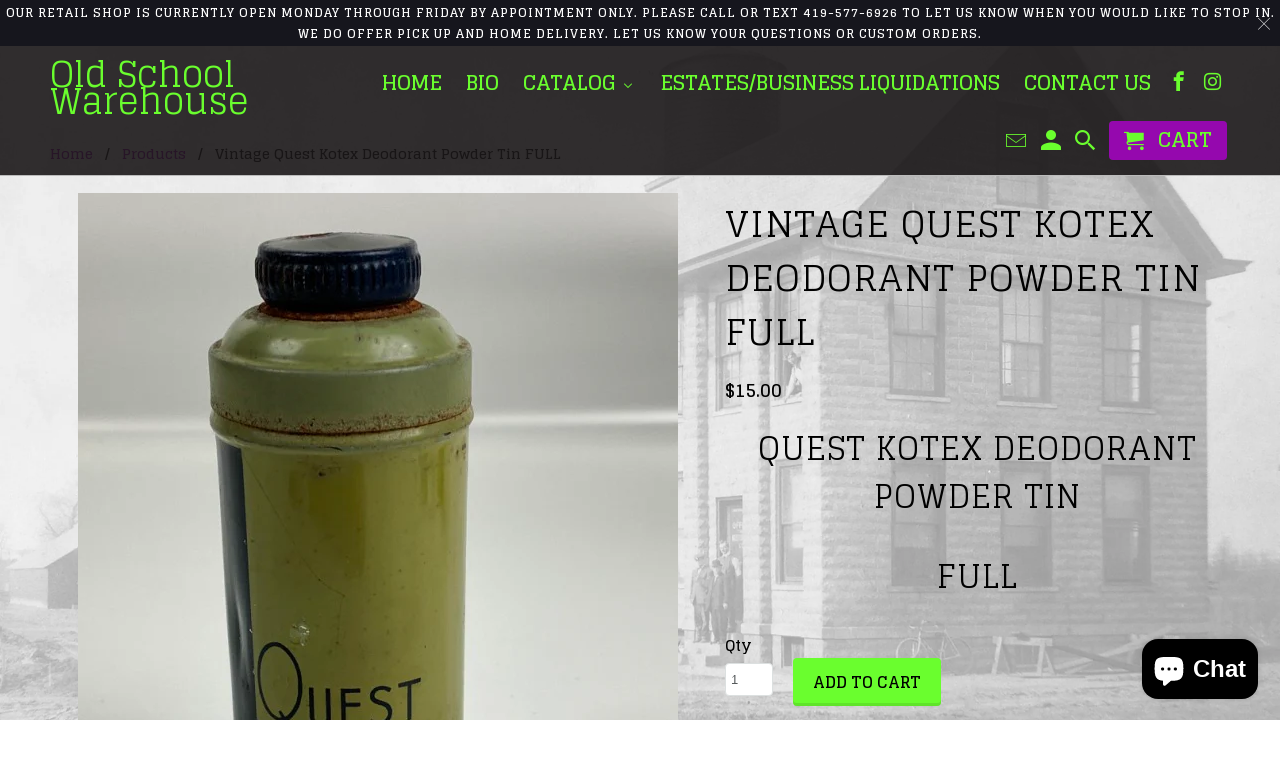

--- FILE ---
content_type: text/html; charset=utf-8
request_url: https://oldschoolwarehouse.com/products/copy-of-quest-kotex-deodorant-powder-tin-full
body_size: 28884
content:
<!DOCTYPE html>
<!--[if lt IE 7 ]><html class="ie ie6" lang="en"> <![endif]-->
<!--[if IE 7 ]><html class="ie ie7" lang="en"> <![endif]-->
<!--[if IE 8 ]><html class="ie ie8" lang="en"> <![endif]-->
<!--[if IE 9 ]><html class="ie ie9" lang="en"> <![endif]-->
<!--[if (gte IE 10)|!(IE)]><!--><html lang="en"> <!--<![endif]-->
  <head>

<script>
        var tapita_meta_page_title =  `Vintage Quest Kotex Deodorant Powder Tin FULL  4422642303037`;
        var tapita_meta_page_description = `At Old School Warehouse we offer Vintage Quest Kotex Deodorant Powder Tin FULL   4422642303037 the lowest price. Check it out now!`;
        </script><meta charset="utf-8">
    <meta http-equiv="cleartype" content="on">
    <meta name="robots" content="index,follow">

    
    <title>Vintage Quest Kotex Deodorant Powder Tin FULL  4422642303037 - Old School Warehouse</title>

    
      <meta name="description" content="At Old School Warehouse we offer Vintage Quest Kotex Deodorant Powder Tin FULL   4422642303037 the lowest price. Check it out now!" />
    

    <!-- Custom Fonts -->
    
      <link href="//fonts.googleapis.com/css?family=.|Glegoo:light,normal,bold|Glegoo:light,normal,bold|Glegoo:light,normal,bold|Glegoo:light,normal,bold" rel="stylesheet" type="text/css" />
    

    

<meta name="author" content="Old School Warehouse">
<meta property="og:url" content="https://oldschoolwarehouse.com/products/copy-of-quest-kotex-deodorant-powder-tin-full">
<meta property="og:site_name" content="Old School Warehouse">


  <meta property="og:type" content="product">
  <meta property="og:title" content="Vintage Quest Kotex Deodorant Powder Tin FULL">
  
    <meta property="og:image" content="http://oldschoolwarehouse.com/cdn/shop/products/vintagequestkotexpowdertin06_600x.jpg?v=1585061392">
    <meta property="og:image:secure_url" content="https://oldschoolwarehouse.com/cdn/shop/products/vintagequestkotexpowdertin06_600x.jpg?v=1585061392">
    
  
    <meta property="og:image" content="http://oldschoolwarehouse.com/cdn/shop/products/vintagequestkotexpowdertin07_600x.jpg?v=1585061392">
    <meta property="og:image:secure_url" content="https://oldschoolwarehouse.com/cdn/shop/products/vintagequestkotexpowdertin07_600x.jpg?v=1585061392">
    
  
    <meta property="og:image" content="http://oldschoolwarehouse.com/cdn/shop/products/vintagequestkotexpowdertin08_600x.jpg?v=1585061392">
    <meta property="og:image:secure_url" content="https://oldschoolwarehouse.com/cdn/shop/products/vintagequestkotexpowdertin08_600x.jpg?v=1585061392">
    
  
  <meta property="og:price:amount" content="15.00">
  <meta property="og:price:currency" content="USD">


  <meta property="og:description" content="At Old School Warehouse we offer Vintage Quest Kotex Deodorant Powder Tin FULL   4422642303037 the lowest price. Check it out now!">




<meta name="twitter:card" content="summary">

  <meta name="twitter:title" content="Vintage Quest Kotex Deodorant Powder Tin FULL">
  <meta name="twitter:description" content="Quest Kotex Deodorant Powder Tin
FULL">
  <meta name="twitter:image" content="https://oldschoolwarehouse.com/cdn/shop/products/vintagequestkotexpowdertin06_240x.jpg?v=1585061392">
  <meta name="twitter:image:width" content="240">
  <meta name="twitter:image:height" content="240">


    
    

    <!-- Mobile Specific Metas -->
    <meta name="HandheldFriendly" content="True">
    <meta name="MobileOptimized" content="320">
    <meta name="viewport" content="width=device-width,initial-scale=1">
    <meta name="theme-color" content="rgba(0,0,0,0)">

    <!-- Stylesheets for Retina 4.2.1 -->
    <link href="//oldschoolwarehouse.com/cdn/shop/t/2/assets/styles.scss.css?v=167732213880982121711732208055" rel="stylesheet" type="text/css" media="all" />
    <!--[if lte IE 9]>
      <link href="//oldschoolwarehouse.com/cdn/shop/t/2/assets/ie.css?v=16370617434440559491504193198" rel="stylesheet" type="text/css" media="all" />
    <![endif]-->

    
      <link rel="shortcut icon" type="image/x-icon" href="//oldschoolwarehouse.com/cdn/shop/files/buzz_cab9198a-dbb0-430c-9d79-e48619e99722_48x48.jpg?v=1763487920">
    

    <link rel="canonical" href="https://oldschoolwarehouse.com/products/copy-of-quest-kotex-deodorant-powder-tin-full" />

    

    <script src="//oldschoolwarehouse.com/cdn/shop/t/2/assets/app.js?v=19544369352406793511504193200" type="text/javascript"></script>
    
  
  <script>window.performance && window.performance.mark && window.performance.mark('shopify.content_for_header.start');</script><meta name="facebook-domain-verification" content="qfdilwl1c2yx4fjtw7j5opgnjhaj6s">
<meta name="facebook-domain-verification" content="1u12lgc8q17c8s9829eubtzqnmn6ag">
<meta name="facebook-domain-verification" content="riq22071bchhuxq3osmaovwzbgetlz">
<meta id="shopify-digital-wallet" name="shopify-digital-wallet" content="/23180487/digital_wallets/dialog">
<meta name="shopify-checkout-api-token" content="ee7896aa92b2664b80491b918b5172de">
<link rel="alternate" type="application/json+oembed" href="https://oldschoolwarehouse.com/products/copy-of-quest-kotex-deodorant-powder-tin-full.oembed">
<script async="async" src="/checkouts/internal/preloads.js?locale=en-US"></script>
<link rel="preconnect" href="https://shop.app" crossorigin="anonymous">
<script async="async" src="https://shop.app/checkouts/internal/preloads.js?locale=en-US&shop_id=23180487" crossorigin="anonymous"></script>
<script id="apple-pay-shop-capabilities" type="application/json">{"shopId":23180487,"countryCode":"US","currencyCode":"USD","merchantCapabilities":["supports3DS"],"merchantId":"gid:\/\/shopify\/Shop\/23180487","merchantName":"Old School Warehouse","requiredBillingContactFields":["postalAddress","email"],"requiredShippingContactFields":["postalAddress","email"],"shippingType":"shipping","supportedNetworks":["visa","masterCard","amex","discover","elo","jcb"],"total":{"type":"pending","label":"Old School Warehouse","amount":"1.00"},"shopifyPaymentsEnabled":true,"supportsSubscriptions":true}</script>
<script id="shopify-features" type="application/json">{"accessToken":"ee7896aa92b2664b80491b918b5172de","betas":["rich-media-storefront-analytics"],"domain":"oldschoolwarehouse.com","predictiveSearch":true,"shopId":23180487,"locale":"en"}</script>
<script>var Shopify = Shopify || {};
Shopify.shop = "old-school-warehouse.myshopify.com";
Shopify.locale = "en";
Shopify.currency = {"active":"USD","rate":"1.0"};
Shopify.country = "US";
Shopify.theme = {"name":"Retina","id":601194523,"schema_name":"Retina","schema_version":"4.2.1","theme_store_id":601,"role":"main"};
Shopify.theme.handle = "null";
Shopify.theme.style = {"id":null,"handle":null};
Shopify.cdnHost = "oldschoolwarehouse.com/cdn";
Shopify.routes = Shopify.routes || {};
Shopify.routes.root = "/";</script>
<script type="module">!function(o){(o.Shopify=o.Shopify||{}).modules=!0}(window);</script>
<script>!function(o){function n(){var o=[];function n(){o.push(Array.prototype.slice.apply(arguments))}return n.q=o,n}var t=o.Shopify=o.Shopify||{};t.loadFeatures=n(),t.autoloadFeatures=n()}(window);</script>
<script>
  window.ShopifyPay = window.ShopifyPay || {};
  window.ShopifyPay.apiHost = "shop.app\/pay";
  window.ShopifyPay.redirectState = null;
</script>
<script id="shop-js-analytics" type="application/json">{"pageType":"product"}</script>
<script defer="defer" async type="module" src="//oldschoolwarehouse.com/cdn/shopifycloud/shop-js/modules/v2/client.init-shop-cart-sync_BdyHc3Nr.en.esm.js"></script>
<script defer="defer" async type="module" src="//oldschoolwarehouse.com/cdn/shopifycloud/shop-js/modules/v2/chunk.common_Daul8nwZ.esm.js"></script>
<script type="module">
  await import("//oldschoolwarehouse.com/cdn/shopifycloud/shop-js/modules/v2/client.init-shop-cart-sync_BdyHc3Nr.en.esm.js");
await import("//oldschoolwarehouse.com/cdn/shopifycloud/shop-js/modules/v2/chunk.common_Daul8nwZ.esm.js");

  window.Shopify.SignInWithShop?.initShopCartSync?.({"fedCMEnabled":true,"windoidEnabled":true});

</script>
<script>
  window.Shopify = window.Shopify || {};
  if (!window.Shopify.featureAssets) window.Shopify.featureAssets = {};
  window.Shopify.featureAssets['shop-js'] = {"shop-cart-sync":["modules/v2/client.shop-cart-sync_QYOiDySF.en.esm.js","modules/v2/chunk.common_Daul8nwZ.esm.js"],"init-fed-cm":["modules/v2/client.init-fed-cm_DchLp9rc.en.esm.js","modules/v2/chunk.common_Daul8nwZ.esm.js"],"shop-button":["modules/v2/client.shop-button_OV7bAJc5.en.esm.js","modules/v2/chunk.common_Daul8nwZ.esm.js"],"init-windoid":["modules/v2/client.init-windoid_DwxFKQ8e.en.esm.js","modules/v2/chunk.common_Daul8nwZ.esm.js"],"shop-cash-offers":["modules/v2/client.shop-cash-offers_DWtL6Bq3.en.esm.js","modules/v2/chunk.common_Daul8nwZ.esm.js","modules/v2/chunk.modal_CQq8HTM6.esm.js"],"shop-toast-manager":["modules/v2/client.shop-toast-manager_CX9r1SjA.en.esm.js","modules/v2/chunk.common_Daul8nwZ.esm.js"],"init-shop-email-lookup-coordinator":["modules/v2/client.init-shop-email-lookup-coordinator_UhKnw74l.en.esm.js","modules/v2/chunk.common_Daul8nwZ.esm.js"],"pay-button":["modules/v2/client.pay-button_DzxNnLDY.en.esm.js","modules/v2/chunk.common_Daul8nwZ.esm.js"],"avatar":["modules/v2/client.avatar_BTnouDA3.en.esm.js"],"init-shop-cart-sync":["modules/v2/client.init-shop-cart-sync_BdyHc3Nr.en.esm.js","modules/v2/chunk.common_Daul8nwZ.esm.js"],"shop-login-button":["modules/v2/client.shop-login-button_D8B466_1.en.esm.js","modules/v2/chunk.common_Daul8nwZ.esm.js","modules/v2/chunk.modal_CQq8HTM6.esm.js"],"init-customer-accounts-sign-up":["modules/v2/client.init-customer-accounts-sign-up_C8fpPm4i.en.esm.js","modules/v2/client.shop-login-button_D8B466_1.en.esm.js","modules/v2/chunk.common_Daul8nwZ.esm.js","modules/v2/chunk.modal_CQq8HTM6.esm.js"],"init-shop-for-new-customer-accounts":["modules/v2/client.init-shop-for-new-customer-accounts_CVTO0Ztu.en.esm.js","modules/v2/client.shop-login-button_D8B466_1.en.esm.js","modules/v2/chunk.common_Daul8nwZ.esm.js","modules/v2/chunk.modal_CQq8HTM6.esm.js"],"init-customer-accounts":["modules/v2/client.init-customer-accounts_dRgKMfrE.en.esm.js","modules/v2/client.shop-login-button_D8B466_1.en.esm.js","modules/v2/chunk.common_Daul8nwZ.esm.js","modules/v2/chunk.modal_CQq8HTM6.esm.js"],"shop-follow-button":["modules/v2/client.shop-follow-button_CkZpjEct.en.esm.js","modules/v2/chunk.common_Daul8nwZ.esm.js","modules/v2/chunk.modal_CQq8HTM6.esm.js"],"lead-capture":["modules/v2/client.lead-capture_BntHBhfp.en.esm.js","modules/v2/chunk.common_Daul8nwZ.esm.js","modules/v2/chunk.modal_CQq8HTM6.esm.js"],"checkout-modal":["modules/v2/client.checkout-modal_CfxcYbTm.en.esm.js","modules/v2/chunk.common_Daul8nwZ.esm.js","modules/v2/chunk.modal_CQq8HTM6.esm.js"],"shop-login":["modules/v2/client.shop-login_Da4GZ2H6.en.esm.js","modules/v2/chunk.common_Daul8nwZ.esm.js","modules/v2/chunk.modal_CQq8HTM6.esm.js"],"payment-terms":["modules/v2/client.payment-terms_MV4M3zvL.en.esm.js","modules/v2/chunk.common_Daul8nwZ.esm.js","modules/v2/chunk.modal_CQq8HTM6.esm.js"]};
</script>
<script>(function() {
  var isLoaded = false;
  function asyncLoad() {
    if (isLoaded) return;
    isLoaded = true;
    var urls = ["https:\/\/instafeed.nfcube.com\/cdn\/9b18142ed99321fb231dd7732ef2fb46.js?shop=old-school-warehouse.myshopify.com","https:\/\/cdn.shopify.com\/s\/files\/1\/0597\/3783\/3627\/files\/tptinstall.min.js?v=1718591634\u0026t=tapita-seo-script-tags\u0026shop=old-school-warehouse.myshopify.com"];
    for (var i = 0; i < urls.length; i++) {
      var s = document.createElement('script');
      s.type = 'text/javascript';
      s.async = true;
      s.src = urls[i];
      var x = document.getElementsByTagName('script')[0];
      x.parentNode.insertBefore(s, x);
    }
  };
  if(window.attachEvent) {
    window.attachEvent('onload', asyncLoad);
  } else {
    window.addEventListener('load', asyncLoad, false);
  }
})();</script>
<script id="__st">var __st={"a":23180487,"offset":-18000,"reqid":"e82feacc-0bc0-4d4f-a31b-828415de4830-1769004953","pageurl":"oldschoolwarehouse.com\/products\/copy-of-quest-kotex-deodorant-powder-tin-full","u":"215d1bf33996","p":"product","rtyp":"product","rid":4422642303037};</script>
<script>window.ShopifyPaypalV4VisibilityTracking = true;</script>
<script id="captcha-bootstrap">!function(){'use strict';const t='contact',e='account',n='new_comment',o=[[t,t],['blogs',n],['comments',n],[t,'customer']],c=[[e,'customer_login'],[e,'guest_login'],[e,'recover_customer_password'],[e,'create_customer']],r=t=>t.map((([t,e])=>`form[action*='/${t}']:not([data-nocaptcha='true']) input[name='form_type'][value='${e}']`)).join(','),a=t=>()=>t?[...document.querySelectorAll(t)].map((t=>t.form)):[];function s(){const t=[...o],e=r(t);return a(e)}const i='password',u='form_key',d=['recaptcha-v3-token','g-recaptcha-response','h-captcha-response',i],f=()=>{try{return window.sessionStorage}catch{return}},m='__shopify_v',_=t=>t.elements[u];function p(t,e,n=!1){try{const o=window.sessionStorage,c=JSON.parse(o.getItem(e)),{data:r}=function(t){const{data:e,action:n}=t;return t[m]||n?{data:e,action:n}:{data:t,action:n}}(c);for(const[e,n]of Object.entries(r))t.elements[e]&&(t.elements[e].value=n);n&&o.removeItem(e)}catch(o){console.error('form repopulation failed',{error:o})}}const l='form_type',E='cptcha';function T(t){t.dataset[E]=!0}const w=window,h=w.document,L='Shopify',v='ce_forms',y='captcha';let A=!1;((t,e)=>{const n=(g='f06e6c50-85a8-45c8-87d0-21a2b65856fe',I='https://cdn.shopify.com/shopifycloud/storefront-forms-hcaptcha/ce_storefront_forms_captcha_hcaptcha.v1.5.2.iife.js',D={infoText:'Protected by hCaptcha',privacyText:'Privacy',termsText:'Terms'},(t,e,n)=>{const o=w[L][v],c=o.bindForm;if(c)return c(t,g,e,D).then(n);var r;o.q.push([[t,g,e,D],n]),r=I,A||(h.body.append(Object.assign(h.createElement('script'),{id:'captcha-provider',async:!0,src:r})),A=!0)});var g,I,D;w[L]=w[L]||{},w[L][v]=w[L][v]||{},w[L][v].q=[],w[L][y]=w[L][y]||{},w[L][y].protect=function(t,e){n(t,void 0,e),T(t)},Object.freeze(w[L][y]),function(t,e,n,w,h,L){const[v,y,A,g]=function(t,e,n){const i=e?o:[],u=t?c:[],d=[...i,...u],f=r(d),m=r(i),_=r(d.filter((([t,e])=>n.includes(e))));return[a(f),a(m),a(_),s()]}(w,h,L),I=t=>{const e=t.target;return e instanceof HTMLFormElement?e:e&&e.form},D=t=>v().includes(t);t.addEventListener('submit',(t=>{const e=I(t);if(!e)return;const n=D(e)&&!e.dataset.hcaptchaBound&&!e.dataset.recaptchaBound,o=_(e),c=g().includes(e)&&(!o||!o.value);(n||c)&&t.preventDefault(),c&&!n&&(function(t){try{if(!f())return;!function(t){const e=f();if(!e)return;const n=_(t);if(!n)return;const o=n.value;o&&e.removeItem(o)}(t);const e=Array.from(Array(32),(()=>Math.random().toString(36)[2])).join('');!function(t,e){_(t)||t.append(Object.assign(document.createElement('input'),{type:'hidden',name:u})),t.elements[u].value=e}(t,e),function(t,e){const n=f();if(!n)return;const o=[...t.querySelectorAll(`input[type='${i}']`)].map((({name:t})=>t)),c=[...d,...o],r={};for(const[a,s]of new FormData(t).entries())c.includes(a)||(r[a]=s);n.setItem(e,JSON.stringify({[m]:1,action:t.action,data:r}))}(t,e)}catch(e){console.error('failed to persist form',e)}}(e),e.submit())}));const S=(t,e)=>{t&&!t.dataset[E]&&(n(t,e.some((e=>e===t))),T(t))};for(const o of['focusin','change'])t.addEventListener(o,(t=>{const e=I(t);D(e)&&S(e,y())}));const B=e.get('form_key'),M=e.get(l),P=B&&M;t.addEventListener('DOMContentLoaded',(()=>{const t=y();if(P)for(const e of t)e.elements[l].value===M&&p(e,B);[...new Set([...A(),...v().filter((t=>'true'===t.dataset.shopifyCaptcha))])].forEach((e=>S(e,t)))}))}(h,new URLSearchParams(w.location.search),n,t,e,['guest_login'])})(!0,!0)}();</script>
<script integrity="sha256-4kQ18oKyAcykRKYeNunJcIwy7WH5gtpwJnB7kiuLZ1E=" data-source-attribution="shopify.loadfeatures" defer="defer" src="//oldschoolwarehouse.com/cdn/shopifycloud/storefront/assets/storefront/load_feature-a0a9edcb.js" crossorigin="anonymous"></script>
<script crossorigin="anonymous" defer="defer" src="//oldschoolwarehouse.com/cdn/shopifycloud/storefront/assets/shopify_pay/storefront-65b4c6d7.js?v=20250812"></script>
<script data-source-attribution="shopify.dynamic_checkout.dynamic.init">var Shopify=Shopify||{};Shopify.PaymentButton=Shopify.PaymentButton||{isStorefrontPortableWallets:!0,init:function(){window.Shopify.PaymentButton.init=function(){};var t=document.createElement("script");t.src="https://oldschoolwarehouse.com/cdn/shopifycloud/portable-wallets/latest/portable-wallets.en.js",t.type="module",document.head.appendChild(t)}};
</script>
<script data-source-attribution="shopify.dynamic_checkout.buyer_consent">
  function portableWalletsHideBuyerConsent(e){var t=document.getElementById("shopify-buyer-consent"),n=document.getElementById("shopify-subscription-policy-button");t&&n&&(t.classList.add("hidden"),t.setAttribute("aria-hidden","true"),n.removeEventListener("click",e))}function portableWalletsShowBuyerConsent(e){var t=document.getElementById("shopify-buyer-consent"),n=document.getElementById("shopify-subscription-policy-button");t&&n&&(t.classList.remove("hidden"),t.removeAttribute("aria-hidden"),n.addEventListener("click",e))}window.Shopify?.PaymentButton&&(window.Shopify.PaymentButton.hideBuyerConsent=portableWalletsHideBuyerConsent,window.Shopify.PaymentButton.showBuyerConsent=portableWalletsShowBuyerConsent);
</script>
<script data-source-attribution="shopify.dynamic_checkout.cart.bootstrap">document.addEventListener("DOMContentLoaded",(function(){function t(){return document.querySelector("shopify-accelerated-checkout-cart, shopify-accelerated-checkout")}if(t())Shopify.PaymentButton.init();else{new MutationObserver((function(e,n){t()&&(Shopify.PaymentButton.init(),n.disconnect())})).observe(document.body,{childList:!0,subtree:!0})}}));
</script>
<link id="shopify-accelerated-checkout-styles" rel="stylesheet" media="screen" href="https://oldschoolwarehouse.com/cdn/shopifycloud/portable-wallets/latest/accelerated-checkout-backwards-compat.css" crossorigin="anonymous">
<style id="shopify-accelerated-checkout-cart">
        #shopify-buyer-consent {
  margin-top: 1em;
  display: inline-block;
  width: 100%;
}

#shopify-buyer-consent.hidden {
  display: none;
}

#shopify-subscription-policy-button {
  background: none;
  border: none;
  padding: 0;
  text-decoration: underline;
  font-size: inherit;
  cursor: pointer;
}

#shopify-subscription-policy-button::before {
  box-shadow: none;
}

      </style>

<script>window.performance && window.performance.mark && window.performance.mark('shopify.content_for_header.end');</script>
  <!-- BEGIN app block: shopify://apps/tapita-seo-speed/blocks/app-embed/cd37ca7a-40ad-4fdc-afd3-768701482209 -->



<script class="tpt-seo-schema">
    var tapitaSeoVer = 1177;
    var tptAddedSchemas = [];
</script>






    <!-- BEGIN app snippet: product-schema -->

  
    
    
    
    
    
    
    
    <!-- Start - Added by Tapita SEO & Speed: Product Structured Data -->
    <script type="application/ld+json" author="tpt" tpt-p-id="4422642303037"></script>
    <script>
    (() => {
        const DEBUG = window.location.href?.includes("debug");
        const log = (...a) => DEBUG && console.log(...a);
      const productSchemaData = {"turnOn":true,"fullField":true,"shippingFee":"0","shippingCountry":["{\"code\":\"US\",\"value\":\"United States\"}"],"handlingTime":{"minValue":0,"maxValue":10},"transitTime":{"minValue":0,"maxValue":10},"productReturnPolicy":"https://schema.org/MerchantReturnNotPermitted","returnCountry":"{\"code\":\"US\",\"value\":\"United States\"}","returnPeriod":"0","returnMethod":"","returnFees":""};
      if (!productSchemaData.reviewApp)
        productSchemaData.reviewApp = "None";
      const shopifyObject = window?.Shopify;
      const currencyRate = Number(shopifyObject?.currency?.rate) || 1;
      const shippingFee = productSchemaData?.shippingFee || 0;
      const shippingFeeByRate = shippingFee*currencyRate || shippingFee;
      const shippingFeeByRateRound = Math.round(shippingFeeByRate * 100) / 100;
      
      
      
      
      

      
        let productSchema = {
                  "@context": "https://schema.org",
                  "@type": "Product",
                  "name": "Vintage Quest Kotex Deodorant Powder Tin FULL",
                  "image": [
                    "https://oldschoolwarehouse.com/cdn/shop/products/vintagequestkotexpowdertin06.jpg?v=1585061392",
                    "https://oldschoolwarehouse.com/cdn/shop/products/vintagequestkotexpowdertin07.jpg?v=1585061392",
                    "https://oldschoolwarehouse.com/cdn/shop/products/vintagequestkotexpowdertin08.jpg?v=1585061392",
                    "https://oldschoolwarehouse.com/cdn/shop/products/vintagequestkotexpowdertin09.jpg?v=1585061392",
                    "https://oldschoolwarehouse.com/cdn/shop/products/vintagequestkotexpowdertin10.jpg?v=1585061392",
                    "https://oldschoolwarehouse.com/cdn/shop/products/vintagequestkotexpowdertin11.jpg?v=1585061392"
                  ],
                  "description": "Quest Kotex Deodorant Powder TinFULL",
                  "brand": {
                    "@type": "Brand",
                    "name": "Old School Warehouse"
                  },
                  "sku": "4422642303037",
                  "mpn": "",
                  "offers": {
                      "@type": "Offer",
                      "url":"https://oldschoolwarehouse.com/products/copy-of-quest-kotex-deodorant-powder-tin-full",
                       
                      "priceCurrency": "USD",
                      "price": "15.0",
                      "priceValidUntil": "2050-12-31",
                       
                      "availability": "https://schema.org/InStock",
                      "shippingDetails": {
                        "@type": "OfferShippingDetails",
                        "shippingRate": {
                          "@type": "MonetaryAmount",
                          "value": shippingFeeByRateRound || 0,
                          "currency": "USD"
                        },
                        "shippingDestination": {
                          "@type": "DefinedRegion",
                          "addressCountry": productSchemaData?.shippingCountry?.map(shippingCountry => {
                            const valueParse = JSON.parse(shippingCountry) || {};
                            const code = valueParse?.code || '';
                            return code;
                          })
                        },
                        "deliveryTime": {
                          "@type": "ShippingDeliveryTime",
                          "handlingTime": {
                            "@type": "QuantitativeValue",
                            "minValue": productSchemaData?.handlingTime?.minValue || 0,
                            "maxValue": productSchemaData?.handlingTime?.maxValue || 0, 
                            "unitCode": "DAY"
                          },
                          "transitTime": {
                            "@type": "QuantitativeValue",
                            "minValue": productSchemaData?.transitTime?.minValue || 0,
                            "maxValue": productSchemaData?.transitTime?.maxValue || 0, 
                            "unitCode": "DAY"
                          }
                        },
                      },
                      "hasMerchantReturnPolicy": {
                        "@type": "MerchantReturnPolicy",
                        "applicableCountry": (function () {
                          const parseValue = JSON.parse(productSchemaData?.returnCountry || null) || {};
                          const returnCountry = parseValue?.code;
                          return returnCountry;
                        })() ,
                        "returnPolicyCategory": productSchemaData?.productReturnPolicy,
                        "merchantReturnDays": productSchemaData?.returnPeriod || 0,
                        "returnMethod": productSchemaData?.returnMethod,
                        "returnFees": productSchemaData?.returnFees
                      }
                  }
        }
      
      if (productSchema.offers && productSchema.offers.hasMerchantReturnPolicy) {
        if(productSchemaData?.productReturnPolicy === 'https://schema.org/MerchantReturnUnlimitedWindow'){
            delete productSchema.offers.hasMerchantReturnPolicy.merchantReturnDays;
        }
        if(productSchemaData?.returnFees === 'https://schema.org/ReturnShippingFees'){
            const returnShippingFees = productSchemaData?.returnShippingFees;
            const returnShippingFeesByRate = returnShippingFees*currencyRate || shippingFee;
            const returnShippingFeesByRateRound = Math.round(returnShippingFeesByRate * 100) / 100;
            productSchema.offers.hasMerchantReturnPolicy.returnShippingFeesAmount = {
            "@type": "MonetaryAmount",
            "currency":  "USD",
            "value": returnShippingFeesByRateRound
            }
        }
        if (productSchemaData && productSchemaData.refundType) {
            productSchema.offers.hasMerchantReturnPolicy.refundType = productSchemaData?.refundType;
        }
      } else if (productSchema.hasVariant && productSchema.hasVariant.length) {
        productSchema.hasVariant.forEach(function(vSchema, vInd) {
            /* update for variants */
            if (vSchema.offers && vSchema.offers.hasMerchantReturnPolicy) {
                if(productSchemaData?.productReturnPolicy === 'https://schema.org/MerchantReturnUnlimitedWindow'){
                    delete vSchema.offers.hasMerchantReturnPolicy.merchantReturnDays;
                }
                if(productSchemaData?.returnFees === 'https://schema.org/ReturnShippingFees'){
                    const returnShippingFees = productSchemaData?.returnShippingFees;
                    const returnShippingFeesByRate = returnShippingFees*currencyRate || shippingFee;
                    const returnShippingFeesByRateRound = Math.round(returnShippingFeesByRate * 100) / 100;
                    vSchema.offers.hasMerchantReturnPolicy.returnShippingFeesAmount = {
                        "@type": "MonetaryAmount",
                        "currency":  "USD",
                        "value": returnShippingFeesByRateRound
                    }
                }
                if (productSchemaData && productSchemaData.refundType) {
                    vSchema.offers.hasMerchantReturnPolicy.refundType = productSchemaData?.refundType;
                }
            }
            productSchema.hasVariant[vInd] = vSchema;
        });
      }
      try { 
        
            // Check Judgeme review
            if(["Judge.me", "None"].includes(productSchemaData.reviewApp)) {
                productSchema["@id"] = "https:\/\/oldschoolwarehouse.com\/products\/copy-of-quest-kotex-deodorant-powder-tin-full#product";
                
            }
        
        
        
        
        
        
        

        // Check Okendo review 2
        const okendoCheck1 =  false ;
        const okendoCheck2 =  false ;
        if((okendoCheck1 || okendoCheck2) && ["Okendo" , "None"].includes(productSchemaData.reviewApp)){
            if(okendoCheck1){
                productSchema["aggregateRating"] = {
                    "@type": "AggregateRating",
                    "ratingValue": "",
                    "ratingCount": ""
                };
            } else if(okendoCheck2) {
                productSchema["aggregateRating"] = {
                    "@type": "AggregateRating",
                    "ratingValue": "",
                    "ratingCount": ""
                };
            };
        }
            
        
        
            // Check Klaviyo/Vital review
            const kvReviewCount = 0;
            const kvReviewValue = 0;
            if(kvReviewCount && kvReviewValue && ["Klaviyo", "None", "Vitals"].includes(productSchemaData.reviewApp)){
                if (!productSchema["aggregateRating"])
                    productSchema["aggregateRating"] = {
                        "@type": "AggregateRating",
                        "reviewCount": 0, 
                        "ratingValue": 0
                    };
            }
        
        
        
            // ryviu
            
const ryviuReviewCount = 0;
            const ryviuReviewValue = 0;
            if(ryviuReviewCount && ryviuReviewValue && ["Ryviu", "None"].includes(productSchemaData.reviewApp)){
                productSchema["aggregateRating"] = {
                    "@type": "AggregateRating",
                    "reviewCount": ryviuReviewCount, 
                    "ratingValue": ryviuReviewValue
                };
            }
        
        /* Add custom schema value from external functions */
        if (window.tptAlterProductSchema) {
            productSchema = window.tptAlterProductSchema(productSchema);
        }
      } catch (err) {
          console.warn('Structured Data error: ', err);
      }
        const scriptTag = document.querySelector('script[type="application/ld+json"][author="tpt"][tpt-p-id="4422642303037"]');
        if (scriptTag) {
            scriptTag.innerHTML = JSON.stringify(productSchema);
            log("Updated scriptTag: ", productSchema);
        }
        window.tptProductSchema = productSchema;
        log("TPT productSchema: ", productSchema);
    })();
    </script>
    
      <!-- End - Added by Tapita SEO & Speed: Product Structured Data  -->
    
  <!-- END app snippet -->



  
      
      
      <!-- Start - Added by Tapita SEO & Speed: Breadcrumb Structured Data  -->
        <script type="application/ld+json" author="tpt">
          {
          "@context": "https://schema.org",
          "@type": "BreadcrumbList",
          "itemListElement": [{
            "@type": "ListItem",
            "position": 1,"name": "Products",
            "item": "https://oldschoolwarehouse.com/products"}, {
            "@type": "ListItem",
            "position": 2,
            "name": "Vintage Quest Kotex Deodorant Powder Tin FULL",
            "item": "https://oldschoolwarehouse.com/products/copy-of-quest-kotex-deodorant-powder-tin-full"
          }]
        }
        </script>
        <script>window.tptAddedSchemas.push("BreadcrumbList");</script>
      <!-- End - Added by Tapita SEO & Speed: Breadcrumb Structured Data  -->
      
  




<!-- BEGIN app snippet: alter-schemas -->




    
    
        
        
        
            <script>
                if (!window.tptPreventRemovingOtherPdpSchemas) {
                    window.tptAddedSchemas.push("Product");
                    window.tptAddedSchemas.push("ProductGroup");
                }
            </script>
        
    

<script>
    (function disableSchemasByType(schemaTypesToDisable = []) {
        if (!schemaTypesToDisable.length) return;
        const DEBUG = window.location.href?.includes("debug");
        const log = (...a) => DEBUG && console.log(...a);
        const removeAttrsDeep = (root, attrs) => {
            root.querySelectorAll("*").forEach((el) =>
                attrs.forEach((a) => el.removeAttribute(a))
            );
        };
        const extractTypesFromJsonLD = (json) => {
            const types = new Set();
            const walk = (v) => {
                if (!v) return;
                if (Array.isArray(v)) return v.forEach(walk);
                if (typeof v === "object") {
                    if (v["@type"]) {
                        (Array.isArray(v["@type"])
                            ? v["@type"]
                            : [v["@type"]]
                        ).forEach((t) => types.add(t));
                    }
                    if (v["@graph"]) walk(v["@graph"]);
                }
            };
            walk(json);
            return types;
        };
        const matchesSchemaType = (value) =>
            value && schemaTypesToDisable.some((t) => value.includes(t));
        const handleJsonLD = (container = document) => {
            container
                .querySelectorAll(
                    'script[type="application/ld+json"]:not([author="tpt"])'
                )
                .forEach((script) => {
                    try {
                        const json = JSON.parse(script.textContent);
                        const types = extractTypesFromJsonLD(json);
                        if (
                            [...types].some((t) => schemaTypesToDisable.includes(t))
                        ) {
                            script.type = "application/ldjson-disabled";
                            log("Disabled JSON-LD:", script);
                        }
                    } catch {}
                });
        };
        const handleMicrodata = (container = document) => {
            container
                .querySelectorAll(
                    schemaTypesToDisable
                        .map((t) => `[itemtype*="schema.org/${t}"]`)
                        .join(",")
                )
                .forEach((el) => {
                    el.removeAttribute("itemscope");
                    el.removeAttribute("itemtype");
                    el.removeAttribute("itemprop");
                    removeAttrsDeep(el, ["itemprop"]);
                });
        };
        const handleRDFa = (container = document) => {
            container
                .querySelectorAll(
                    schemaTypesToDisable
                        .map(
                            (t) =>
                                `[typeof*="${t}"],[vocab*="schema.org"][typeof*="${t}"]`
                        )
                        .join(",")
                )
                .forEach((el) => {
                    el.removeAttribute("vocab");
                    el.removeAttribute("typeof");
                    el.removeAttribute("property");
                    removeAttrsDeep(el, ["property"]);
                });
        };
        const processSchemas = (container) => {
            handleJsonLD(container);
            handleMicrodata(container);
            handleRDFa(container);
        };
        processSchemas();
        const observer = new MutationObserver((mutations) => {
            mutations.forEach((m) => {
                m.addedNodes.forEach((n) => {
                    if (n.nodeType !== 1) return;

                    if (
                        n.tagName === "SCRIPT" &&
                        n.type === "application/ld+json" &&
                        n.getAttribute("author") !== "tpt"
                    ) {
                        handleJsonLD(n.parentElement);
                        return;
                    }

                    const itemType = n.getAttribute?.("itemtype");
                    const typeOf = n.getAttribute?.("typeof");

                    if (matchesSchemaType(itemType) || matchesSchemaType(typeOf)) {
                        handleMicrodata(n.parentElement);
                        handleRDFa(n.parentElement);
                    } else {
                        processSchemas(n);
                    }
                });

                if (m.type === "attributes") {
                    const t = m.target;

                    if (
                        t.tagName === "SCRIPT" &&
                        t.type === "application/ld+json" &&
                        t.getAttribute("author") !== "tpt"
                    ) {
                        handleJsonLD(t.parentElement);
                    }

                    if (
                        m.attributeName === "itemtype" &&
                        matchesSchemaType(t.getAttribute("itemtype"))
                    ) {
                        handleMicrodata(t.parentElement);
                    }

                    if (
                        m.attributeName === "typeof" &&
                        matchesSchemaType(t.getAttribute("typeof"))
                    ) {
                        handleRDFa(t.parentElement);
                    }
                }
            });
        });

        observer.observe(document.body || document.documentElement, {
            childList: true,
            subtree: true,
            attributes: true,
            attributeFilter: ["itemtype", "typeof", "type"],
        });

        log("Schema disabler initialized with types:", schemaTypesToDisable);
    })(window.tptAddedSchemas);
</script><!-- END app snippet -->


<script class="tpt-seo-schema">
    var instantPageUrl = "https://cdn.shopify.com/extensions/019bbbb9-e942-7603-927f-93a888f220ea/tapita-seo-schema-175/assets/instantpage.js";
    var tptMetaDataConfigUrl = 'https://cdn.shopify.com/s/files/1/2318/0487/t/2/assets/tapita-meta-data.json?v=1763487731';
    // ADD META TITLE / DESCRIPTION WHEN tptMetaDataConfigUrl valid
    const createMetaTag = (descriptionValue) => {
        const metaTag = document.createElement('meta');
        metaTag.setAttribute('name', 'description');
        metaTag.setAttribute('content', descriptionValue);
        const headTag = document.querySelector('head');
        headTag.appendChild(metaTag);
    }
    const replaceMetaTagContent = (titleValue, descriptionValue, needReplaceVar) => {
        const disableReplacingTitle = !!window._tpt_no_replacing_plain_title
        const disableReplacingDescription = !!window._tpt_no_replacing_plain_desc
        const config = { attributes: true, childList: true, subtree: true};
        const header = document.getElementsByTagName('head')[0];
        let i = 0;
        const callback = (mutationList, observer) => {
            i++;
            const title = document.getElementsByTagName('title')[0];
            const ogTitle = document.querySelector('meta[property="og:title"]');
            const twitterTitle = document.querySelector('meta[name="twitter:title"]');
            const newTitle = needReplaceVar ? replaceVar(titleValue) : titleValue;
            const newDescription = needReplaceVar ? replaceVar(descriptionValue) : descriptionValue;
            if(titleValue && document && document.title != newTitle && !disableReplacingTitle){
                document.title = newTitle;
            }
            if(ogTitle && (ogTitle?.content != newTitle)){
                ogTitle?.setAttribute('content', newTitle);
            }
            if(twitterTitle && (twitterTitle?.content != newTitle)){
                twitterTitle?.setAttribute('content', newTitle);
            }
            const metaDescriptionTagList = document.querySelectorAll('meta[name="description"]');
            const ogDescriptionTagList = document.querySelector('meta[property="og:description"]');
            const twitterDescriptionTagList = document.querySelector('meta[name="twitter:description"]');
            try {
                if(ogDescriptionTagList && newDescription && (ogDescriptionTagList?.content != newDescription)) {
                    ogDescriptionTagList?.setAttribute('content', newDescription);
                }
                if(twitterDescriptionTagList && newDescription && (twitterDescriptionTagList?.content != newDescription)){
                    twitterDescriptionTagList?.setAttribute('content', newDescription);
                }
            } catch (err) {

            }
            if (descriptionValue) {
                if(metaDescriptionTagList?.length == 0){
                    try {
                    createMetaTag(newDescription);
                    } catch (err) {
                    //
                    }
                }
                metaDescriptionTagList?.forEach(metaDescriptionTag=>{
                    if(metaDescriptionTag.content != newDescription && !disableReplacingDescription){
                    metaDescriptionTag.content = newDescription;
                    }
                })
            }
            if(observer && i > 1000){
                observer.disconnect();
            }
        };
        callback();
        setTimeout(callback, 100);
        const observer = new MutationObserver(callback);
        if(observer){
            observer.observe(header, config);
        }
    }
    if (tptMetaDataConfigUrl) {
        fetch(tptMetaDataConfigUrl)
        .then(response => response.json())
        .then((data) => {
            if(!data) return;
            const instantPage = data?.instantPage || false;
            const excludedPaths = [
                '/cart',
                '/checkout',
                '/account',
                '/search',
                'logout',
                'login',
                'customer'
            ];
            if (!window.FPConfig || !window.FPConfig.ignoreKeywords || !Array.isArray(window.FPConfig.ignoreKeywords)) {
                window.FPConfig = { ignoreKeywords : excludedPaths };
            } else {
                window.FPConfig.ignoreKeywords = window.FPConfig.ignoreKeywords.concat(excludedPaths);
            }
            var toEnableInstantPageByPath = true;
            if (window.location.pathname && window.location.pathname.includes) {
                excludedPaths.forEach(excludedPath => {
                    if (window.location.pathname.includes(excludedPath)) {
                        toEnableInstantPageByPath = false;
                    }
                });
            }
            const spcBar = document ? document.getElementById('shopify-pc__banner') : null;
            if (spcBar)
                toEnableInstantPageByPath = false;
            if (window.document &&
                window.document.location &&
                window.document.location.pathname &&
                window.document.location.pathname.includes) {
                excludedPaths.forEach(excludedPath => {
                    if (window.document.location.pathname.includes(excludedPath)) {
                        toEnableInstantPageByPath = false;
                    }
                });
            }
            if(instantPage && toEnableInstantPageByPath){
                const tptAddInstantPage =  setInterval(function () {
                    try {
                        if(document && document.body && (window.top === window.self)){
                            var instantScript = document.createElement('script');
                            instantScript.src = instantPageUrl;
                            document.body.appendChild(instantScript);
                            clearInterval(tptAddInstantPage);
                        }
                    } catch (err) {
                        //
                    }
                }, 500);
            }
        });
    }
    if (window.tapita_meta_page_title || window.tapita_meta_page_description) {
        replaceMetaTagContent(window.tapita_meta_page_title, window.tapita_meta_page_description, false);
    }
</script>



<!-- END app block --><!-- BEGIN app block: shopify://apps/buddha-mega-menu-navigation/blocks/megamenu/dbb4ce56-bf86-4830-9b3d-16efbef51c6f -->
<script>
        var productImageAndPrice = [],
            collectionImages = [],
            articleImages = [],
            mmLivIcons = false,
            mmFlipClock = false,
            mmFixesUseJquery = false,
            mmNumMMI = 5,
            mmSchemaTranslation = {},
            mmMenuStrings =  [] ,
            mmShopLocale = "en",
            mmShopLocaleCollectionsRoute = "/collections",
            mmSchemaDesignJSON = [{"action":"menu-select","value":"main-menu"},{"action":"design","setting":"vertical_link_hover_color","value":"#6afe2e"},{"action":"design","setting":"font_family","value":"Default"},{"action":"design","setting":"tree_sub_direction","value":"set_tree_auto"},{"action":"design","setting":"button_background_hover_color","value":"#0d8781"},{"action":"design","setting":"button_background_color","value":"#0da19a"},{"action":"design","setting":"link_color","value":"#4e4e4e"},{"action":"design","setting":"background_hover_color","value":"#f9f9f9"},{"action":"design","setting":"background_color","value":"#ffffff"},{"action":"design","setting":"button_text_hover_color","value":"#ffffff"},{"action":"design","setting":"button_text_color","value":"#ffffff"},{"action":"design","setting":"text_color","value":"#222222"},{"action":"design","setting":"vertical_text_color","value":"#ffffff"},{"action":"design","setting":"vertical_link_color","value":"#ffffff"},{"action":"design","setting":"font_size","value":"16px"},{"action":"design","setting":"link_hover_color","value":"#6afe2e"},{"action":"design","setting":"vertical_font_size","value":"16px"},{"action":"design","setting":"link_color","value":"#4e4e4e"},{"action":"design","setting":"background_hover_color","value":"#f9f9f9"},{"action":"design","setting":"background_color","value":"#ffffff"}],
            mmDomChangeSkipUl = "",
            buddhaMegaMenuShop = "old-school-warehouse.myshopify.com",
            mmWireframeCompression = "0",
            mmExtensionAssetUrl = "https://cdn.shopify.com/extensions/019abe06-4a3f-7763-88da-170e1b54169b/mega-menu-151/assets/";var bestSellersHTML = '';var newestProductsHTML = '';/* get link lists api */
        var linkLists={"main-menu" : {"title":"Main menu", "items":["/","/collections/all","/pages/contact-us",]},"footer" : {"title":"Footer menu", "items":["/search",]},"customer-account-main-menu" : {"title":"Customer account main menu", "items":["/","https://shopify.com/23180487/account/orders?locale=en&amp;region_country=US",]},};/*ENDPARSE*/

        linkLists["force-mega-menu"]={};linkLists["force-mega-menu"].title="Retina Theme - Mega Menu";linkLists["force-mega-menu"].items=[1];

        /* set product prices *//* get the collection images *//* get the article images *//* customer fixes */
        var mmThemeFixesBeforeInit = function(){setTimeout(function(){applyMegaMenu();applyOnClick();},500);}; var mmThemeFixesBefore = function(){ if (selectedMenu=="force-mega-menu" && tempMenuObject.u.matches("#mm-0, #nav .mm-listview")) { tempMenuObject.skipCheck = true; tempMenuObject.forceMenu = true; tempMenuObject.liClasses = ""; tempMenuObject.aClasses = "mm-subopen mm-fullsubopen"; tempMenuObject.liItems = mmNot(tempMenuObject.u.children, "#customer_login_link", true); var firstMenu = true; mmForEach(document, "#nav>ul", function(el){ if (firstMenu) { el.classList.remove("mm-subopened"); el.classList.remove("mm-hidden"); firstMenu = false; } else { el.parentElement.removeChild(el); } }); } else if (selectedMenu=="force-mega-menu" && tempMenuObject.u.matches(".menu")) { tempMenuObject.forceMenu = true; tempMenuObject.skipCheck = true; tempMenuObject.liClasses = ""; tempMenuObject.aClasses = "top-link sub-menu active"; tempMenuObject.liItems = []; mmForEachChild(tempMenuObject.u, "LI", function(el){ if (el.querySelector(".sub-menu,.top-link,.dropdown-link")) tempMenuObject.liItems[tempMenuObject.liItems.length] = el; }); } else if (selectedMenu=="force-mega-menu" && tempMenuObject.u.matches(".mobile-menu")) { tempMenuObject.forceMenu = true; tempMenuObject.skipCheck = true; tempMenuObject.liClasses = "mobile-menu__tier-1-item"; tempMenuObject.aClasses = "mobile-menu__tier-1-link"; tempMenuObject.liItems = tempMenuObject.u.children; } else if (selectedMenu=="force-mega-menu" && tempMenuObject.u.matches(".main-nav")) { tempMenuObject.forceMenu = true; tempMenuObject.skipCheck = true; tempMenuObject.liClasses = "main-nav__tier-1-item"; tempMenuObject.aClasses = "main-nav__tier-1-link"; tempMenuObject.liItems = tempMenuObject.u.children; } }; var mmThemeFixesAfter = function(){ mmForEach(document, "#mm-0>.buddha-menu-item a, .mm-listview>.buddha-menu-item a", function(el){ el.removeAttribute("href"); }); var firstMenu = true; mmForEach(document, "#nav .mm-panels>div", function(el){ if (firstMenu) { el.classList.remove("mm-subopened"); el.classList.remove("mm-hidden"); var menuTopText = el.querySelector(".mm-title"); if (menuTopText) menuTopText = menuTopText.innerText; mmForEach(document, "#nav .mm-navbar-top>.mm-title", function(el) { el.innerText = menuTopText; }); mmForEach(document, "#nav .mm-navbar-top>.mm-btn", function(el) { el.parentElement.removeChild(el); }); firstMenu = false; } else { el.parentElement.removeChild(el); } }); mmForEach(document, ".mm-listview>li>a", function(el){ el.classList.remove("mm-next"); }); }; 
        

        var mmWireframe = {"html" : "<li class=\"buddha-menu-item\" itemId=\"TQMvm\"  ><a data-href=\"/\" href=\"/\" aria-label=\"Home         \" data-no-instant=\"\" onclick=\"mmGoToPage(this, event); return false;\"  ><span class=\"mm-title\">Home</span></a></li><li class=\"buddha-menu-item\" itemId=\"Jn5U1\"  ><a data-href=\"/pages/bio\" href=\"/pages/bio\" aria-label=\"      Bio               \" data-no-instant=\"\" onclick=\"mmGoToPage(this, event); return false;\"  ><span class=\"mm-title\">Bio</span></a></li><li class=\"buddha-menu-item\" itemId=\"aEXjN\"  ><a data-href=\"no-link\" href=\"javascript:void(0);\" aria-label=\"Catalog               \" data-no-instant=\"\" onclick=\"return toggleSubmenu(this);\"  ><span class=\"mm-title\">Catalog</span><i class=\"mm-arrow mm-angle-down\" aria-hidden=\"true\"></i><span class=\"toggle-menu-btn\" style=\"display:none;\" title=\"Toggle menu\" onclick=\"return toggleSubmenu(this)\"><span class=\"mm-arrow-icon\"><span class=\"bar-one\"></span><span class=\"bar-two\"></span></span></span></a><ul class=\"mm-submenu tree  small \"><li data-href=\"/collections/furniture\" href=\"/collections/furniture\" aria-label=\"Antiques & Custom Furniture\" data-no-instant=\"\" onclick=\"mmGoToPage(this, event); return false;\"  ><a data-href=\"/collections/furniture\" href=\"/collections/furniture\" aria-label=\"Antiques & Custom Furniture\" data-no-instant=\"\" onclick=\"mmGoToPage(this, event); return false;\"  ><span class=\"mm-title\">Antiques & Custom Furniture</span><i class=\"mm-arrow mm-angle-down\" aria-hidden=\"true\"></i><span class=\"toggle-menu-btn\" style=\"display:none;\" title=\"Toggle menu\" onclick=\"return toggleSubmenu(this)\"><span class=\"mm-arrow-icon\"><span class=\"bar-one\"></span><span class=\"bar-two\"></span></span></span></a><ul class=\"mm-submenu tree  small mm-last-level\"><li data-href=\"/collections/tables\" href=\"/collections/tables\" aria-label=\"Tables\" data-no-instant=\"\" onclick=\"mmGoToPage(this, event); return false;\"  ><a data-href=\"/collections/tables\" href=\"/collections/tables\" aria-label=\"Tables\" data-no-instant=\"\" onclick=\"mmGoToPage(this, event); return false;\"  ><span class=\"mm-title\">Tables</span></a></li><li data-href=\"/collections/seating\" href=\"/collections/seating\" aria-label=\"Seating\" data-no-instant=\"\" onclick=\"mmGoToPage(this, event); return false;\"  ><a data-href=\"/collections/seating\" href=\"/collections/seating\" aria-label=\"Seating\" data-no-instant=\"\" onclick=\"mmGoToPage(this, event); return false;\"  ><span class=\"mm-title\">Seating</span></a></li><li data-href=\"/collections/cabinets-islands-or-storage\" href=\"/collections/cabinets-islands-or-storage\" aria-label=\"Cabinets Storage\" data-no-instant=\"\" onclick=\"mmGoToPage(this, event); return false;\"  ><a data-href=\"/collections/cabinets-islands-or-storage\" href=\"/collections/cabinets-islands-or-storage\" aria-label=\"Cabinets Storage\" data-no-instant=\"\" onclick=\"mmGoToPage(this, event); return false;\"  ><span class=\"mm-title\">Cabinets Storage</span></a></li><li data-href=\"/collections/everything-else\" href=\"/collections/everything-else\" aria-label=\"Everything Else\" data-no-instant=\"\" onclick=\"mmGoToPage(this, event); return false;\"  ><a data-href=\"/collections/everything-else\" href=\"/collections/everything-else\" aria-label=\"Everything Else\" data-no-instant=\"\" onclick=\"mmGoToPage(this, event); return false;\"  ><span class=\"mm-title\">Everything Else</span></a></li></ul></li><li data-href=\"/collections/architectural\" href=\"/collections/architectural\" aria-label=\"Architectural\" data-no-instant=\"\" onclick=\"mmGoToPage(this, event); return false;\"  ><a data-href=\"/collections/architectural\" href=\"/collections/architectural\" aria-label=\"Architectural\" data-no-instant=\"\" onclick=\"mmGoToPage(this, event); return false;\"  ><span class=\"mm-title\">Architectural</span></a></li><li data-href=\"/collections/bicycle-saddles-and-parts\" href=\"/collections/bicycle-saddles-and-parts\" aria-label=\"Bicycle Saddles and Parts\" data-no-instant=\"\" onclick=\"mmGoToPage(this, event); return false;\"  ><a data-href=\"/collections/bicycle-saddles-and-parts\" href=\"/collections/bicycle-saddles-and-parts\" aria-label=\"Bicycle Saddles and Parts\" data-no-instant=\"\" onclick=\"mmGoToPage(this, event); return false;\"  ><span class=\"mm-title\">Bicycle Saddles and Parts</span></a></li><li data-href=\"/collections/business-commercial-industrial\" href=\"/collections/business-commercial-industrial\" aria-label=\"Home, Industrial, Commercial\" data-no-instant=\"\" onclick=\"mmGoToPage(this, event); return false;\"  ><a data-href=\"/collections/business-commercial-industrial\" href=\"/collections/business-commercial-industrial\" aria-label=\"Home, Industrial, Commercial\" data-no-instant=\"\" onclick=\"mmGoToPage(this, event); return false;\"  ><span class=\"mm-title\">Home, Industrial, Commercial</span><i class=\"mm-arrow mm-angle-down\" aria-hidden=\"true\"></i><span class=\"toggle-menu-btn\" style=\"display:none;\" title=\"Toggle menu\" onclick=\"return toggleSubmenu(this)\"><span class=\"mm-arrow-icon\"><span class=\"bar-one\"></span><span class=\"bar-two\"></span></span></span></a><ul class=\"mm-submenu tree  small mm-last-level\"><li data-href=\"/collections/restaurant\" href=\"/collections/restaurant\" aria-label=\"Restaurant\" data-no-instant=\"\" onclick=\"mmGoToPage(this, event); return false;\"  ><a data-href=\"/collections/restaurant\" href=\"/collections/restaurant\" aria-label=\"Restaurant\" data-no-instant=\"\" onclick=\"mmGoToPage(this, event); return false;\"  ><span class=\"mm-title\">Restaurant</span></a></li><li data-href=\"/collections/security-safety-locksmith-etc\" href=\"/collections/security-safety-locksmith-etc\" aria-label=\"Security / Safety /Locksmith Etc.\" data-no-instant=\"\" onclick=\"mmGoToPage(this, event); return false;\"  ><a data-href=\"/collections/security-safety-locksmith-etc\" href=\"/collections/security-safety-locksmith-etc\" aria-label=\"Security / Safety /Locksmith Etc.\" data-no-instant=\"\" onclick=\"mmGoToPage(this, event); return false;\"  ><span class=\"mm-title\">Security / Safety /Locksmith Etc.</span></a></li><li data-href=\"/collections/machines-tools-mro-etc\" href=\"/collections/machines-tools-mro-etc\" aria-label=\"Machines, Tools, MRO, Etc.\" data-no-instant=\"\" onclick=\"mmGoToPage(this, event); return false;\"  ><a data-href=\"/collections/machines-tools-mro-etc\" href=\"/collections/machines-tools-mro-etc\" aria-label=\"Machines, Tools, MRO, Etc.\" data-no-instant=\"\" onclick=\"mmGoToPage(this, event); return false;\"  ><span class=\"mm-title\">Machines, Tools, MRO, Etc.</span></a></li><li data-href=\"/collections/office\" href=\"/collections/office\" aria-label=\"Office\" data-no-instant=\"\" onclick=\"mmGoToPage(this, event); return false;\"  ><a data-href=\"/collections/office\" href=\"/collections/office\" aria-label=\"Office\" data-no-instant=\"\" onclick=\"mmGoToPage(this, event); return false;\"  ><span class=\"mm-title\">Office</span></a></li><li data-href=\"/collections/home-and-health\" href=\"/collections/home-and-health\" aria-label=\"Home & Health\" data-no-instant=\"\" onclick=\"mmGoToPage(this, event); return false;\"  ><a data-href=\"/collections/home-and-health\" href=\"/collections/home-and-health\" aria-label=\"Home & Health\" data-no-instant=\"\" onclick=\"mmGoToPage(this, event); return false;\"  ><span class=\"mm-title\">Home & Health</span></a></li></ul></li><li data-href=\"/collections/decor-collectibles-and-miscellaneous\" href=\"/collections/decor-collectibles-and-miscellaneous\" aria-label=\"Decor, Collectibles, Miscellaneous\" data-no-instant=\"\" onclick=\"mmGoToPage(this, event); return false;\"  ><a data-href=\"/collections/decor-collectibles-and-miscellaneous\" href=\"/collections/decor-collectibles-and-miscellaneous\" aria-label=\"Decor, Collectibles, Miscellaneous\" data-no-instant=\"\" onclick=\"mmGoToPage(this, event); return false;\"  ><span class=\"mm-title\">Decor, Collectibles, Miscellaneous</span><i class=\"mm-arrow mm-angle-down\" aria-hidden=\"true\"></i><span class=\"toggle-menu-btn\" style=\"display:none;\" title=\"Toggle menu\" onclick=\"return toggleSubmenu(this)\"><span class=\"mm-arrow-icon\"><span class=\"bar-one\"></span><span class=\"bar-two\"></span></span></span></a><ul class=\"mm-submenu tree  small mm-last-level\"><li data-href=\"/collections/apothecary-pharmacy\" href=\"/collections/apothecary-pharmacy\" aria-label=\"Apothecary & Pharmacy\" data-no-instant=\"\" onclick=\"mmGoToPage(this, event); return false;\"  ><a data-href=\"/collections/apothecary-pharmacy\" href=\"/collections/apothecary-pharmacy\" aria-label=\"Apothecary & Pharmacy\" data-no-instant=\"\" onclick=\"mmGoToPage(this, event); return false;\"  ><span class=\"mm-title\">Apothecary & Pharmacy</span></a></li><li data-href=\"/collections/clocks\" href=\"/collections/clocks\" aria-label=\"clocks\" data-no-instant=\"\" onclick=\"mmGoToPage(this, event); return false;\"  ><a data-href=\"/collections/clocks\" href=\"/collections/clocks\" aria-label=\"clocks\" data-no-instant=\"\" onclick=\"mmGoToPage(this, event); return false;\"  ><span class=\"mm-title\">clocks</span></a></li><li data-href=\"/collections/chalkboards\" href=\"/collections/chalkboards\" aria-label=\"chalkboards\" data-no-instant=\"\" onclick=\"mmGoToPage(this, event); return false;\"  ><a data-href=\"/collections/chalkboards\" href=\"/collections/chalkboards\" aria-label=\"chalkboards\" data-no-instant=\"\" onclick=\"mmGoToPage(this, event); return false;\"  ><span class=\"mm-title\">chalkboards</span></a></li><li data-href=\"/collections/decor-and-collectibles\" href=\"/collections/decor-and-collectibles\" aria-label=\"decor & collectibles\" data-no-instant=\"\" onclick=\"mmGoToPage(this, event); return false;\"  ><a data-href=\"/collections/decor-and-collectibles\" href=\"/collections/decor-and-collectibles\" aria-label=\"decor & collectibles\" data-no-instant=\"\" onclick=\"mmGoToPage(this, event); return false;\"  ><span class=\"mm-title\">decor & collectibles</span></a></li><li data-href=\"/\" href=\"/\" aria-label=\"Home and Health\" data-no-instant=\"\" onclick=\"mmGoToPage(this, event); return false;\"  ><a data-href=\"/\" href=\"/\" aria-label=\"Home and Health\" data-no-instant=\"\" onclick=\"mmGoToPage(this, event); return false;\"  ><span class=\"mm-title\">Home and Health</span></a></li></ul></li><li data-href=\"/collections/electronics-music-theater\" href=\"/collections/electronics-music-theater\" aria-label=\"Electronics, Music, Theater\" data-no-instant=\"\" onclick=\"mmGoToPage(this, event); return false;\"  ><a data-href=\"/collections/electronics-music-theater\" href=\"/collections/electronics-music-theater\" aria-label=\"Electronics, Music, Theater\" data-no-instant=\"\" onclick=\"mmGoToPage(this, event); return false;\"  ><span class=\"mm-title\">Electronics, Music, Theater</span></a></li><li data-href=\"/collections/lighting\" href=\"/collections/lighting\" aria-label=\"Lighting\" data-no-instant=\"\" onclick=\"mmGoToPage(this, event); return false;\"  ><a data-href=\"/collections/lighting\" href=\"/collections/lighting\" aria-label=\"Lighting\" data-no-instant=\"\" onclick=\"mmGoToPage(this, event); return false;\"  ><span class=\"mm-title\">Lighting</span></a></li><li data-href=\"/collections/sports\" href=\"/collections/sports\" aria-label=\"Sports, Sporting Goods\" data-no-instant=\"\" onclick=\"mmGoToPage(this, event); return false;\"  ><a data-href=\"/collections/sports\" href=\"/collections/sports\" aria-label=\"Sports, Sporting Goods\" data-no-instant=\"\" onclick=\"mmGoToPage(this, event); return false;\"  ><span class=\"mm-title\">Sports, Sporting Goods</span></a></li></ul></li><li class=\"buddha-menu-item\" itemId=\"ZHvRq\"  ><a data-href=\"/pages/we-buy-estates-and-business-closing-liquidations\" href=\"/pages/we-buy-estates-and-business-closing-liquidations\" aria-label=\" Estates/Business liquidations\" data-no-instant=\"\" onclick=\"mmGoToPage(this, event); return false;\"  ><span class=\"mm-title\">Estates/Business liquidations</span></a></li><li class=\"buddha-menu-item\" itemId=\"gZP1D\"  ><a data-href=\"/pages/contact-us\" href=\"/pages/contact-us\" aria-label=\"      Contact Us\" data-no-instant=\"\" onclick=\"mmGoToPage(this, event); return false;\"  ><span class=\"mm-title\">Contact Us</span></a></li>" };

        function mmLoadJS(file, async = true) {
            let script = document.createElement("script");
            script.setAttribute("src", file);
            script.setAttribute("data-no-instant", "");
            script.setAttribute("type", "text/javascript");
            script.setAttribute("async", async);
            document.head.appendChild(script);
        }
        function mmLoadCSS(file) {  
            var style = document.createElement('link');
            style.href = file;
            style.type = 'text/css';
            style.rel = 'stylesheet';
            document.head.append(style); 
        }
              
        var mmDisableWhenResIsLowerThan = '';
        var mmLoadResources = (mmDisableWhenResIsLowerThan == '' || mmDisableWhenResIsLowerThan == 0 || (mmDisableWhenResIsLowerThan > 0 && window.innerWidth>=mmDisableWhenResIsLowerThan));
        if (mmLoadResources) {
            /* load resources via js injection */
            mmLoadJS("https://cdn.shopify.com/extensions/019abe06-4a3f-7763-88da-170e1b54169b/mega-menu-151/assets/buddha-megamenu.js");
            
            mmLoadCSS("https://cdn.shopify.com/extensions/019abe06-4a3f-7763-88da-170e1b54169b/mega-menu-151/assets/buddha-megamenu2.css");mmLoadCSS("https://cdn.shopify.com/extensions/019abe06-4a3f-7763-88da-170e1b54169b/mega-menu-151/assets/fontawesome.css");}
    </script><!-- HIDE ORIGINAL MENU --><style id="mmHideOriginalMenuStyle"> .menu{visibility: hidden !important;} </style>
        <script>
            setTimeout(function(){
                var mmHideStyle  = document.querySelector("#mmHideOriginalMenuStyle");
                if (mmHideStyle) mmHideStyle.parentNode.removeChild(mmHideStyle);
            },10000);
        </script>
<!-- END app block --><script src="https://cdn.shopify.com/extensions/e8878072-2f6b-4e89-8082-94b04320908d/inbox-1254/assets/inbox-chat-loader.js" type="text/javascript" defer="defer"></script>
<link href="https://monorail-edge.shopifysvc.com" rel="dns-prefetch">
<script>(function(){if ("sendBeacon" in navigator && "performance" in window) {try {var session_token_from_headers = performance.getEntriesByType('navigation')[0].serverTiming.find(x => x.name == '_s').description;} catch {var session_token_from_headers = undefined;}var session_cookie_matches = document.cookie.match(/_shopify_s=([^;]*)/);var session_token_from_cookie = session_cookie_matches && session_cookie_matches.length === 2 ? session_cookie_matches[1] : "";var session_token = session_token_from_headers || session_token_from_cookie || "";function handle_abandonment_event(e) {var entries = performance.getEntries().filter(function(entry) {return /monorail-edge.shopifysvc.com/.test(entry.name);});if (!window.abandonment_tracked && entries.length === 0) {window.abandonment_tracked = true;var currentMs = Date.now();var navigation_start = performance.timing.navigationStart;var payload = {shop_id: 23180487,url: window.location.href,navigation_start,duration: currentMs - navigation_start,session_token,page_type: "product"};window.navigator.sendBeacon("https://monorail-edge.shopifysvc.com/v1/produce", JSON.stringify({schema_id: "online_store_buyer_site_abandonment/1.1",payload: payload,metadata: {event_created_at_ms: currentMs,event_sent_at_ms: currentMs}}));}}window.addEventListener('pagehide', handle_abandonment_event);}}());</script>
<script id="web-pixels-manager-setup">(function e(e,d,r,n,o){if(void 0===o&&(o={}),!Boolean(null===(a=null===(i=window.Shopify)||void 0===i?void 0:i.analytics)||void 0===a?void 0:a.replayQueue)){var i,a;window.Shopify=window.Shopify||{};var t=window.Shopify;t.analytics=t.analytics||{};var s=t.analytics;s.replayQueue=[],s.publish=function(e,d,r){return s.replayQueue.push([e,d,r]),!0};try{self.performance.mark("wpm:start")}catch(e){}var l=function(){var e={modern:/Edge?\/(1{2}[4-9]|1[2-9]\d|[2-9]\d{2}|\d{4,})\.\d+(\.\d+|)|Firefox\/(1{2}[4-9]|1[2-9]\d|[2-9]\d{2}|\d{4,})\.\d+(\.\d+|)|Chrom(ium|e)\/(9{2}|\d{3,})\.\d+(\.\d+|)|(Maci|X1{2}).+ Version\/(15\.\d+|(1[6-9]|[2-9]\d|\d{3,})\.\d+)([,.]\d+|)( \(\w+\)|)( Mobile\/\w+|) Safari\/|Chrome.+OPR\/(9{2}|\d{3,})\.\d+\.\d+|(CPU[ +]OS|iPhone[ +]OS|CPU[ +]iPhone|CPU IPhone OS|CPU iPad OS)[ +]+(15[._]\d+|(1[6-9]|[2-9]\d|\d{3,})[._]\d+)([._]\d+|)|Android:?[ /-](13[3-9]|1[4-9]\d|[2-9]\d{2}|\d{4,})(\.\d+|)(\.\d+|)|Android.+Firefox\/(13[5-9]|1[4-9]\d|[2-9]\d{2}|\d{4,})\.\d+(\.\d+|)|Android.+Chrom(ium|e)\/(13[3-9]|1[4-9]\d|[2-9]\d{2}|\d{4,})\.\d+(\.\d+|)|SamsungBrowser\/([2-9]\d|\d{3,})\.\d+/,legacy:/Edge?\/(1[6-9]|[2-9]\d|\d{3,})\.\d+(\.\d+|)|Firefox\/(5[4-9]|[6-9]\d|\d{3,})\.\d+(\.\d+|)|Chrom(ium|e)\/(5[1-9]|[6-9]\d|\d{3,})\.\d+(\.\d+|)([\d.]+$|.*Safari\/(?![\d.]+ Edge\/[\d.]+$))|(Maci|X1{2}).+ Version\/(10\.\d+|(1[1-9]|[2-9]\d|\d{3,})\.\d+)([,.]\d+|)( \(\w+\)|)( Mobile\/\w+|) Safari\/|Chrome.+OPR\/(3[89]|[4-9]\d|\d{3,})\.\d+\.\d+|(CPU[ +]OS|iPhone[ +]OS|CPU[ +]iPhone|CPU IPhone OS|CPU iPad OS)[ +]+(10[._]\d+|(1[1-9]|[2-9]\d|\d{3,})[._]\d+)([._]\d+|)|Android:?[ /-](13[3-9]|1[4-9]\d|[2-9]\d{2}|\d{4,})(\.\d+|)(\.\d+|)|Mobile Safari.+OPR\/([89]\d|\d{3,})\.\d+\.\d+|Android.+Firefox\/(13[5-9]|1[4-9]\d|[2-9]\d{2}|\d{4,})\.\d+(\.\d+|)|Android.+Chrom(ium|e)\/(13[3-9]|1[4-9]\d|[2-9]\d{2}|\d{4,})\.\d+(\.\d+|)|Android.+(UC? ?Browser|UCWEB|U3)[ /]?(15\.([5-9]|\d{2,})|(1[6-9]|[2-9]\d|\d{3,})\.\d+)\.\d+|SamsungBrowser\/(5\.\d+|([6-9]|\d{2,})\.\d+)|Android.+MQ{2}Browser\/(14(\.(9|\d{2,})|)|(1[5-9]|[2-9]\d|\d{3,})(\.\d+|))(\.\d+|)|K[Aa][Ii]OS\/(3\.\d+|([4-9]|\d{2,})\.\d+)(\.\d+|)/},d=e.modern,r=e.legacy,n=navigator.userAgent;return n.match(d)?"modern":n.match(r)?"legacy":"unknown"}(),u="modern"===l?"modern":"legacy",c=(null!=n?n:{modern:"",legacy:""})[u],f=function(e){return[e.baseUrl,"/wpm","/b",e.hashVersion,"modern"===e.buildTarget?"m":"l",".js"].join("")}({baseUrl:d,hashVersion:r,buildTarget:u}),m=function(e){var d=e.version,r=e.bundleTarget,n=e.surface,o=e.pageUrl,i=e.monorailEndpoint;return{emit:function(e){var a=e.status,t=e.errorMsg,s=(new Date).getTime(),l=JSON.stringify({metadata:{event_sent_at_ms:s},events:[{schema_id:"web_pixels_manager_load/3.1",payload:{version:d,bundle_target:r,page_url:o,status:a,surface:n,error_msg:t},metadata:{event_created_at_ms:s}}]});if(!i)return console&&console.warn&&console.warn("[Web Pixels Manager] No Monorail endpoint provided, skipping logging."),!1;try{return self.navigator.sendBeacon.bind(self.navigator)(i,l)}catch(e){}var u=new XMLHttpRequest;try{return u.open("POST",i,!0),u.setRequestHeader("Content-Type","text/plain"),u.send(l),!0}catch(e){return console&&console.warn&&console.warn("[Web Pixels Manager] Got an unhandled error while logging to Monorail."),!1}}}}({version:r,bundleTarget:l,surface:e.surface,pageUrl:self.location.href,monorailEndpoint:e.monorailEndpoint});try{o.browserTarget=l,function(e){var d=e.src,r=e.async,n=void 0===r||r,o=e.onload,i=e.onerror,a=e.sri,t=e.scriptDataAttributes,s=void 0===t?{}:t,l=document.createElement("script"),u=document.querySelector("head"),c=document.querySelector("body");if(l.async=n,l.src=d,a&&(l.integrity=a,l.crossOrigin="anonymous"),s)for(var f in s)if(Object.prototype.hasOwnProperty.call(s,f))try{l.dataset[f]=s[f]}catch(e){}if(o&&l.addEventListener("load",o),i&&l.addEventListener("error",i),u)u.appendChild(l);else{if(!c)throw new Error("Did not find a head or body element to append the script");c.appendChild(l)}}({src:f,async:!0,onload:function(){if(!function(){var e,d;return Boolean(null===(d=null===(e=window.Shopify)||void 0===e?void 0:e.analytics)||void 0===d?void 0:d.initialized)}()){var d=window.webPixelsManager.init(e)||void 0;if(d){var r=window.Shopify.analytics;r.replayQueue.forEach((function(e){var r=e[0],n=e[1],o=e[2];d.publishCustomEvent(r,n,o)})),r.replayQueue=[],r.publish=d.publishCustomEvent,r.visitor=d.visitor,r.initialized=!0}}},onerror:function(){return m.emit({status:"failed",errorMsg:"".concat(f," has failed to load")})},sri:function(e){var d=/^sha384-[A-Za-z0-9+/=]+$/;return"string"==typeof e&&d.test(e)}(c)?c:"",scriptDataAttributes:o}),m.emit({status:"loading"})}catch(e){m.emit({status:"failed",errorMsg:(null==e?void 0:e.message)||"Unknown error"})}}})({shopId: 23180487,storefrontBaseUrl: "https://oldschoolwarehouse.com",extensionsBaseUrl: "https://extensions.shopifycdn.com/cdn/shopifycloud/web-pixels-manager",monorailEndpoint: "https://monorail-edge.shopifysvc.com/unstable/produce_batch",surface: "storefront-renderer",enabledBetaFlags: ["2dca8a86"],webPixelsConfigList: [{"id":"375259197","configuration":"{\"config\":\"{\\\"pixel_id\\\":\\\"G-1MV4SPLBP0\\\",\\\"gtag_events\\\":[{\\\"type\\\":\\\"purchase\\\",\\\"action_label\\\":\\\"G-1MV4SPLBP0\\\"},{\\\"type\\\":\\\"page_view\\\",\\\"action_label\\\":\\\"G-1MV4SPLBP0\\\"},{\\\"type\\\":\\\"view_item\\\",\\\"action_label\\\":\\\"G-1MV4SPLBP0\\\"},{\\\"type\\\":\\\"search\\\",\\\"action_label\\\":\\\"G-1MV4SPLBP0\\\"},{\\\"type\\\":\\\"add_to_cart\\\",\\\"action_label\\\":\\\"G-1MV4SPLBP0\\\"},{\\\"type\\\":\\\"begin_checkout\\\",\\\"action_label\\\":\\\"G-1MV4SPLBP0\\\"},{\\\"type\\\":\\\"add_payment_info\\\",\\\"action_label\\\":\\\"G-1MV4SPLBP0\\\"}],\\\"enable_monitoring_mode\\\":false}\"}","eventPayloadVersion":"v1","runtimeContext":"OPEN","scriptVersion":"b2a88bafab3e21179ed38636efcd8a93","type":"APP","apiClientId":1780363,"privacyPurposes":[],"dataSharingAdjustments":{"protectedCustomerApprovalScopes":["read_customer_address","read_customer_email","read_customer_name","read_customer_personal_data","read_customer_phone"]}},{"id":"shopify-app-pixel","configuration":"{}","eventPayloadVersion":"v1","runtimeContext":"STRICT","scriptVersion":"0450","apiClientId":"shopify-pixel","type":"APP","privacyPurposes":["ANALYTICS","MARKETING"]},{"id":"shopify-custom-pixel","eventPayloadVersion":"v1","runtimeContext":"LAX","scriptVersion":"0450","apiClientId":"shopify-pixel","type":"CUSTOM","privacyPurposes":["ANALYTICS","MARKETING"]}],isMerchantRequest: false,initData: {"shop":{"name":"Old School Warehouse","paymentSettings":{"currencyCode":"USD"},"myshopifyDomain":"old-school-warehouse.myshopify.com","countryCode":"US","storefrontUrl":"https:\/\/oldschoolwarehouse.com"},"customer":null,"cart":null,"checkout":null,"productVariants":[{"price":{"amount":15.0,"currencyCode":"USD"},"product":{"title":"Vintage Quest Kotex Deodorant Powder Tin FULL","vendor":"Old School Warehouse","id":"4422642303037","untranslatedTitle":"Vintage Quest Kotex Deodorant Powder Tin FULL","url":"\/products\/copy-of-quest-kotex-deodorant-powder-tin-full","type":"collectible tin"},"id":"31627228119101","image":{"src":"\/\/oldschoolwarehouse.com\/cdn\/shop\/products\/vintagequestkotexpowdertin06.jpg?v=1585061392"},"sku":"","title":"Default Title","untranslatedTitle":"Default Title"}],"purchasingCompany":null},},"https://oldschoolwarehouse.com/cdn","fcfee988w5aeb613cpc8e4bc33m6693e112",{"modern":"","legacy":""},{"shopId":"23180487","storefrontBaseUrl":"https:\/\/oldschoolwarehouse.com","extensionBaseUrl":"https:\/\/extensions.shopifycdn.com\/cdn\/shopifycloud\/web-pixels-manager","surface":"storefront-renderer","enabledBetaFlags":"[\"2dca8a86\"]","isMerchantRequest":"false","hashVersion":"fcfee988w5aeb613cpc8e4bc33m6693e112","publish":"custom","events":"[[\"page_viewed\",{}],[\"product_viewed\",{\"productVariant\":{\"price\":{\"amount\":15.0,\"currencyCode\":\"USD\"},\"product\":{\"title\":\"Vintage Quest Kotex Deodorant Powder Tin FULL\",\"vendor\":\"Old School Warehouse\",\"id\":\"4422642303037\",\"untranslatedTitle\":\"Vintage Quest Kotex Deodorant Powder Tin FULL\",\"url\":\"\/products\/copy-of-quest-kotex-deodorant-powder-tin-full\",\"type\":\"collectible tin\"},\"id\":\"31627228119101\",\"image\":{\"src\":\"\/\/oldschoolwarehouse.com\/cdn\/shop\/products\/vintagequestkotexpowdertin06.jpg?v=1585061392\"},\"sku\":\"\",\"title\":\"Default Title\",\"untranslatedTitle\":\"Default Title\"}}]]"});</script><script>
  window.ShopifyAnalytics = window.ShopifyAnalytics || {};
  window.ShopifyAnalytics.meta = window.ShopifyAnalytics.meta || {};
  window.ShopifyAnalytics.meta.currency = 'USD';
  var meta = {"product":{"id":4422642303037,"gid":"gid:\/\/shopify\/Product\/4422642303037","vendor":"Old School Warehouse","type":"collectible tin","handle":"copy-of-quest-kotex-deodorant-powder-tin-full","variants":[{"id":31627228119101,"price":1500,"name":"Vintage Quest Kotex Deodorant Powder Tin FULL","public_title":null,"sku":""}],"remote":false},"page":{"pageType":"product","resourceType":"product","resourceId":4422642303037,"requestId":"e82feacc-0bc0-4d4f-a31b-828415de4830-1769004953"}};
  for (var attr in meta) {
    window.ShopifyAnalytics.meta[attr] = meta[attr];
  }
</script>
<script class="analytics">
  (function () {
    var customDocumentWrite = function(content) {
      var jquery = null;

      if (window.jQuery) {
        jquery = window.jQuery;
      } else if (window.Checkout && window.Checkout.$) {
        jquery = window.Checkout.$;
      }

      if (jquery) {
        jquery('body').append(content);
      }
    };

    var hasLoggedConversion = function(token) {
      if (token) {
        return document.cookie.indexOf('loggedConversion=' + token) !== -1;
      }
      return false;
    }

    var setCookieIfConversion = function(token) {
      if (token) {
        var twoMonthsFromNow = new Date(Date.now());
        twoMonthsFromNow.setMonth(twoMonthsFromNow.getMonth() + 2);

        document.cookie = 'loggedConversion=' + token + '; expires=' + twoMonthsFromNow;
      }
    }

    var trekkie = window.ShopifyAnalytics.lib = window.trekkie = window.trekkie || [];
    if (trekkie.integrations) {
      return;
    }
    trekkie.methods = [
      'identify',
      'page',
      'ready',
      'track',
      'trackForm',
      'trackLink'
    ];
    trekkie.factory = function(method) {
      return function() {
        var args = Array.prototype.slice.call(arguments);
        args.unshift(method);
        trekkie.push(args);
        return trekkie;
      };
    };
    for (var i = 0; i < trekkie.methods.length; i++) {
      var key = trekkie.methods[i];
      trekkie[key] = trekkie.factory(key);
    }
    trekkie.load = function(config) {
      trekkie.config = config || {};
      trekkie.config.initialDocumentCookie = document.cookie;
      var first = document.getElementsByTagName('script')[0];
      var script = document.createElement('script');
      script.type = 'text/javascript';
      script.onerror = function(e) {
        var scriptFallback = document.createElement('script');
        scriptFallback.type = 'text/javascript';
        scriptFallback.onerror = function(error) {
                var Monorail = {
      produce: function produce(monorailDomain, schemaId, payload) {
        var currentMs = new Date().getTime();
        var event = {
          schema_id: schemaId,
          payload: payload,
          metadata: {
            event_created_at_ms: currentMs,
            event_sent_at_ms: currentMs
          }
        };
        return Monorail.sendRequest("https://" + monorailDomain + "/v1/produce", JSON.stringify(event));
      },
      sendRequest: function sendRequest(endpointUrl, payload) {
        // Try the sendBeacon API
        if (window && window.navigator && typeof window.navigator.sendBeacon === 'function' && typeof window.Blob === 'function' && !Monorail.isIos12()) {
          var blobData = new window.Blob([payload], {
            type: 'text/plain'
          });

          if (window.navigator.sendBeacon(endpointUrl, blobData)) {
            return true;
          } // sendBeacon was not successful

        } // XHR beacon

        var xhr = new XMLHttpRequest();

        try {
          xhr.open('POST', endpointUrl);
          xhr.setRequestHeader('Content-Type', 'text/plain');
          xhr.send(payload);
        } catch (e) {
          console.log(e);
        }

        return false;
      },
      isIos12: function isIos12() {
        return window.navigator.userAgent.lastIndexOf('iPhone; CPU iPhone OS 12_') !== -1 || window.navigator.userAgent.lastIndexOf('iPad; CPU OS 12_') !== -1;
      }
    };
    Monorail.produce('monorail-edge.shopifysvc.com',
      'trekkie_storefront_load_errors/1.1',
      {shop_id: 23180487,
      theme_id: 601194523,
      app_name: "storefront",
      context_url: window.location.href,
      source_url: "//oldschoolwarehouse.com/cdn/s/trekkie.storefront.cd680fe47e6c39ca5d5df5f0a32d569bc48c0f27.min.js"});

        };
        scriptFallback.async = true;
        scriptFallback.src = '//oldschoolwarehouse.com/cdn/s/trekkie.storefront.cd680fe47e6c39ca5d5df5f0a32d569bc48c0f27.min.js';
        first.parentNode.insertBefore(scriptFallback, first);
      };
      script.async = true;
      script.src = '//oldschoolwarehouse.com/cdn/s/trekkie.storefront.cd680fe47e6c39ca5d5df5f0a32d569bc48c0f27.min.js';
      first.parentNode.insertBefore(script, first);
    };
    trekkie.load(
      {"Trekkie":{"appName":"storefront","development":false,"defaultAttributes":{"shopId":23180487,"isMerchantRequest":null,"themeId":601194523,"themeCityHash":"3748068813952192349","contentLanguage":"en","currency":"USD","eventMetadataId":"bb60d0dd-6e0b-449e-ac69-6364b08ebcf6"},"isServerSideCookieWritingEnabled":true,"monorailRegion":"shop_domain","enabledBetaFlags":["65f19447"]},"Session Attribution":{},"S2S":{"facebookCapiEnabled":false,"source":"trekkie-storefront-renderer","apiClientId":580111}}
    );

    var loaded = false;
    trekkie.ready(function() {
      if (loaded) return;
      loaded = true;

      window.ShopifyAnalytics.lib = window.trekkie;

      var originalDocumentWrite = document.write;
      document.write = customDocumentWrite;
      try { window.ShopifyAnalytics.merchantGoogleAnalytics.call(this); } catch(error) {};
      document.write = originalDocumentWrite;

      window.ShopifyAnalytics.lib.page(null,{"pageType":"product","resourceType":"product","resourceId":4422642303037,"requestId":"e82feacc-0bc0-4d4f-a31b-828415de4830-1769004953","shopifyEmitted":true});

      var match = window.location.pathname.match(/checkouts\/(.+)\/(thank_you|post_purchase)/)
      var token = match? match[1]: undefined;
      if (!hasLoggedConversion(token)) {
        setCookieIfConversion(token);
        window.ShopifyAnalytics.lib.track("Viewed Product",{"currency":"USD","variantId":31627228119101,"productId":4422642303037,"productGid":"gid:\/\/shopify\/Product\/4422642303037","name":"Vintage Quest Kotex Deodorant Powder Tin FULL","price":"15.00","sku":"","brand":"Old School Warehouse","variant":null,"category":"collectible tin","nonInteraction":true,"remote":false},undefined,undefined,{"shopifyEmitted":true});
      window.ShopifyAnalytics.lib.track("monorail:\/\/trekkie_storefront_viewed_product\/1.1",{"currency":"USD","variantId":31627228119101,"productId":4422642303037,"productGid":"gid:\/\/shopify\/Product\/4422642303037","name":"Vintage Quest Kotex Deodorant Powder Tin FULL","price":"15.00","sku":"","brand":"Old School Warehouse","variant":null,"category":"collectible tin","nonInteraction":true,"remote":false,"referer":"https:\/\/oldschoolwarehouse.com\/products\/copy-of-quest-kotex-deodorant-powder-tin-full"});
      }
    });


        var eventsListenerScript = document.createElement('script');
        eventsListenerScript.async = true;
        eventsListenerScript.src = "//oldschoolwarehouse.com/cdn/shopifycloud/storefront/assets/shop_events_listener-3da45d37.js";
        document.getElementsByTagName('head')[0].appendChild(eventsListenerScript);

})();</script>
  <script>
  if (!window.ga || (window.ga && typeof window.ga !== 'function')) {
    window.ga = function ga() {
      (window.ga.q = window.ga.q || []).push(arguments);
      if (window.Shopify && window.Shopify.analytics && typeof window.Shopify.analytics.publish === 'function') {
        window.Shopify.analytics.publish("ga_stub_called", {}, {sendTo: "google_osp_migration"});
      }
      console.error("Shopify's Google Analytics stub called with:", Array.from(arguments), "\nSee https://help.shopify.com/manual/promoting-marketing/pixels/pixel-migration#google for more information.");
    };
    if (window.Shopify && window.Shopify.analytics && typeof window.Shopify.analytics.publish === 'function') {
      window.Shopify.analytics.publish("ga_stub_initialized", {}, {sendTo: "google_osp_migration"});
    }
  }
</script>
<script
  defer
  src="https://oldschoolwarehouse.com/cdn/shopifycloud/perf-kit/shopify-perf-kit-3.0.4.min.js"
  data-application="storefront-renderer"
  data-shop-id="23180487"
  data-render-region="gcp-us-central1"
  data-page-type="product"
  data-theme-instance-id="601194523"
  data-theme-name="Retina"
  data-theme-version="4.2.1"
  data-monorail-region="shop_domain"
  data-resource-timing-sampling-rate="10"
  data-shs="true"
  data-shs-beacon="true"
  data-shs-export-with-fetch="true"
  data-shs-logs-sample-rate="1"
  data-shs-beacon-endpoint="https://oldschoolwarehouse.com/api/collect"
></script>
</head>
  
  <body class="product ">
  
    <div id="content_wrapper">

      <div id="shopify-section-header" class="shopify-section header-section">
  <div class="promo_banner_mobile">
    <p>Our retail shop is currently open Monday through Friday by appointment only. Please call or text 419-577-6926 to let us know when you would like to stop in. We do offer pick up and home delivery. Let us know your questions or custom orders. </p>
    <div class="icon-close"></div>
  </div>


<div id="header" class="mm-fixed-top Fixed mobile-header" data-search-enabled="true">
  <a href="#nav" class="icon-menu"> <span>Menu</span></a>
  <a href="#cart" class="icon-cart right"> <span>Cart</span></a>
</div>

<div class="hidden">
  <div id="nav">
    <ul>
      
        
          <li ><a href="/">Home</a></li>
        
      
        
          <li >
            
              <a href="/collections/all">Catalog</a>
            
            <ul>
              
                
                  <li ><a href="/collections/furniture">Antique & Custom Furniture</a></li>
                
              
                
                  <li ><a href="/collections/architectural">Architectural</a></li>
                
              
                
                  <li ><a href="/collections/bicycle-saddles-and-parts">Bicycle Saddles And Parts</a></li>
                
              
                
                <li >
                  
                    <a href="/collections/business-commercial-industrial">Home, Industrial, Commercial</a>
                  
                  <ul>
                    
                      <li ><a href="/collections/home-and-health">Home & Health</a></li>
                    
                  </ul>
                </li>
                
              
                
                <li >
                  
                    <a href="/collections/decor-collectibles-and-miscellaneous">Decor, Collectibles, Miscellaneous</a>
                  
                  <ul>
                    
                      <li ><a href="/collections/apothecary-pharmacy">Pharmacy and Apothecary Collection</a></li>
                    
                  </ul>
                </li>
                
              
                
                  <li ><a href="/collections/electronics-music-theater">Electronics, Music, Theater</a></li>
                
              
                
                  <li ><a href="/collections/lighting">Lighting</a></li>
                
              
                
                  <li ><a href="/collections">Sold Items</a></li>
                
              
                
                  <li ><a href="/collections/sports">Sports, Sporting Goods</a></li>
                
              
            </ul>
          </li>
        
      
        
          <li ><a href="/pages/contact-us">Contact Us</a></li>
        
      
      
        
          <li>
            <a href="/account/login" id="customer_login_link">My Account</a>
          </li>
        
      
      
    </ul>
  </div>

  <form action="/checkout" method="post" id="cart">
    <ul data-money-format="${{amount}}" data-shop-currency="USD" data-shop-name="Old School Warehouse">
      <li class="mm-subtitle"><a class="mm-subclose continue" href="#cart">Continue Shopping</a></li>

      
        <li class="mm-label empty_cart"><a href="/cart">Your Cart is Empty</a></li>
      
    </ul>
  </form>
</div>


<div class="header default-header mm-fixed-top Fixed behind-menu--true header_bar js-no-change">
  
    <div class="promo_banner">
      <p>Our retail shop is currently open Monday through Friday by appointment only. Please call or text 419-577-6926 to let us know when you would like to stop in. We do offer pick up and home delivery. Let us know your questions or custom orders. </p>
      <div class="icon-close"></div>
    </div>
  

  <div class="container">
    <div class="four columns logo ">
      <a href="https://oldschoolwarehouse.com" title="Old School Warehouse">
        
          Old School Warehouse
        
      </a>
    </div>

    <div class="twelve columns nav mobile_hidden">
      <ul class="menu">
        
          
            <li><a href="/" class="top-link ">Home</a></li>
          
        
          

            
            
            
            

            <li><a href="/collections/all" class="sub-menu    ">Catalog
              <span class="arrow">▾</span></a>
              <div class="dropdown dropdown-wide">
                <ul>
                  
                  
                  
                    
                    <li><a href="/collections/furniture">Antique & Custom Furniture</a></li>
                    

                    
                  
                    
                    <li><a href="/collections/architectural">Architectural</a></li>
                    

                    
                  
                    
                    <li><a href="/collections/bicycle-saddles-and-parts">Bicycle Saddles And Parts</a></li>
                    

                    
                  
                    
                    <li><a href="/collections/business-commercial-industrial">Home, Industrial, Commercial</a></li>
                    
                      
                        
                        <li>
                          <a class="sub-link" href="/collections/home-and-health">Home & Health</a>
                        </li>
                      
                    

                    
                  
                    
                    <li><a href="/collections/decor-collectibles-and-miscellaneous">Decor, Collectibles, Miscellaneous</a></li>
                    
                      
                        
                        <li>
                          <a class="sub-link" href="/collections/apothecary-pharmacy">Pharmacy and Apothecary Collection</a>
                        </li>
                      
                    

                    
                  
                    
                    <li><a href="/collections/electronics-music-theater">Electronics, Music, Theater</a></li>
                    

                    
                  
                    
                    <li><a href="/collections/lighting">Lighting</a></li>
                    

                    
                  
                    
                    <li><a href="/collections">Sold Items</a></li>
                    

                    
                      
                      </ul>
                      <ul>
                    
                  
                    
                    <li><a href="/collections/sports">Sports, Sporting Goods</a></li>
                    

                    
                  
                </ul>
              </div>
            </li>
          
        
          
            <li><a href="/pages/contact-us" class="top-link ">Contact Us</a></li>
          
        

        
          <span class="js-social-icons">
            


  <li class="facebook"><a href="https://www.facebook.com/oldschoolwarehouse" title="Old School Warehouse on Facebook" rel="me" target="_blank"><span class="icon-facebook"></span></a></li>















  <li class="instagram"><a href="https://www.instagram.com/old_school_warehouse" title="Old School Warehouse on Instagram" rel="me" target="_blank"><span class="icon-instagram"></span></a></li>







  <li class="email"><a href="mailto:oldschoolwarehouse@gmail.com" title="Email Old School Warehouse" rel="me" target="_blank"><span class="icon-email"></span></a></li>


          </span>
        

        
          <li>
            <a href="/account" title="My Account " class="icon-account"></a>
          </li>
        
        
          <li>
            <a href="/search" title="Search" class="icon-search" id="search-toggle"></a>
          </li>
        
        
        <li>
          <a href="#cart" class="icon-cart cart-button"> <span>Cart</span></a>
        </li>
      </ul>
    </div>
  </div>
</div>

<div class="container mobile_logo">
  <div class="logo">
    <a href="https://oldschoolwarehouse.com" title="Old School Warehouse">
      
        Old School Warehouse
      
    </a>
  </div>
</div>

<style>
  div.content.container {
    padding: 120px 0px 0px 0px;
  }

  

  @media only screen and (max-width: 767px) {
    div.content.container, div.content {
      padding-top: 5px;
    }
  }

  .logo a {
    display: block;
    padding-top: 0px;
    max-width: 205px;
  }

  
    .nav ul.menu { padding-top: 0px; }
  

  

</style>


</div>

      <div class="content container">
        

<div id="shopify-section-product-template" class="shopify-section product-template-section"><div class="sixteen columns">
  <div class="clearfix breadcrumb">
    <div class="right mobile_hidden">
      

      
    </div>

    
      <div class="breadcrumb_text" itemscope itemtype="http://schema.org/BreadcrumbList">
        <span itemprop="itemListElement" itemscope itemtype="http://schema.org/ListItem"><a href="https://oldschoolwarehouse.com" title="Old School Warehouse" itemprop="item"><span itemprop="name">Home</span></a></span>
        &nbsp; / &nbsp;
        <span itemprop="itemListElement" itemscope itemtype="http://schema.org/ListItem">
          
            <a href="/collections/all" title="Products" itemprop="item"><span itemprop="name">Products</span></a>
          
        </span>
        &nbsp; / &nbsp;
        Vintage Quest Kotex Deodorant Powder Tin FULL
      </div>
    
  </div>
</div>





  <div class="sixteen columns">
    <div class="product-4422642303037">


  <div class="section product_section clearfix thumbnail_position--bottom-thumbnails  product_slideshow_animation--zoom product_images_position--left"
       data-thumbnail="bottom-thumbnails"
       data-slideshow-animation="zoom"
       data-slideshow-speed="6"
       itemscope itemtype="http://schema.org/Product">

     
       <div class="nine columns alpha">
         

<div class="flexslider product_gallery product-4422642303037-gallery product_slider">
  <ul class="slides">
    
      

      <li data-thumb="//oldschoolwarehouse.com/cdn/shop/products/vintagequestkotexpowdertin06_grande.jpg?v=1585061392" data-title="Vintage Quest Kotex Deodorant Powder Tin FULL">
        
          <a href="//oldschoolwarehouse.com/cdn/shop/products/vintagequestkotexpowdertin06_2048x.jpg?v=1585061392" class="fancybox" rel="group" data-fancybox-group="4422642303037" title="Vintage Quest Kotex Deodorant Powder Tin FULL">
            <div class="image__container" style=" max-width:600px; ">
              <img  src="//oldschoolwarehouse.com/cdn/shop/products/vintagequestkotexpowdertin06_100x.jpg?v=1585061392"
                    alt="Old School Warehouse"
                    class="lazyload lazyload--mirage cloudzoom featured_image"
                    style=" max-width:600px;"
                    data-image-id="13657201836093"
                    data-index="0"
                    data-cloudzoom="zoomImage: '//oldschoolwarehouse.com/cdn/shop/products/vintagequestkotexpowdertin06_2048x.jpg?v=1585061392', tintColor: 'rgba(0,0,0,0)', zoomPosition: 'inside', zoomOffsetX: 0, touchStartDelay: 250"
                    data-sizes="auto"
                    data-src="//oldschoolwarehouse.com/cdn/shop/products/vintagequestkotexpowdertin06_2048x.jpg?v=1585061392"
                    data-srcset=" //oldschoolwarehouse.com/cdn/shop/products/vintagequestkotexpowdertin06_2048x.jpg?v=1585061392 2048w,
                                  //oldschoolwarehouse.com/cdn/shop/products/vintagequestkotexpowdertin06_1600x.jpg?v=1585061392 1600w,
                                  //oldschoolwarehouse.com/cdn/shop/products/vintagequestkotexpowdertin06_1200x.jpg?v=1585061392 1200w,
                                  //oldschoolwarehouse.com/cdn/shop/products/vintagequestkotexpowdertin06_1000x.jpg?v=1585061392 1000w,
                                  //oldschoolwarehouse.com/cdn/shop/products/vintagequestkotexpowdertin06_800x.jpg?v=1585061392 800w,
                                  //oldschoolwarehouse.com/cdn/shop/products/vintagequestkotexpowdertin06_600x.jpg?v=1585061392 600w,
                                  //oldschoolwarehouse.com/cdn/shop/products/vintagequestkotexpowdertin06_400x.jpg?v=1585061392 400w"
                  />
                <div class="transition-helper">
                </div>
            </div>
          </a>
        
      </li>
    
      

      <li data-thumb="//oldschoolwarehouse.com/cdn/shop/products/vintagequestkotexpowdertin07_grande.jpg?v=1585061392" data-title="Vintage Quest Kotex Deodorant Powder Tin FULL">
        
          <a href="//oldschoolwarehouse.com/cdn/shop/products/vintagequestkotexpowdertin07_2048x.jpg?v=1585061392" class="fancybox" rel="group" data-fancybox-group="4422642303037" title="Vintage Quest Kotex Deodorant Powder Tin FULL">
            <div class="image__container" style=" max-width:600px; ">
              <img  src="//oldschoolwarehouse.com/cdn/shop/products/vintagequestkotexpowdertin07_100x.jpg?v=1585061392"
                    alt="Old School Warehouse"
                    class="lazyload lazyload--mirage cloudzoom "
                    style=" max-width:600px;"
                    data-image-id="13657201770557"
                    data-index="1"
                    data-cloudzoom="zoomImage: '//oldschoolwarehouse.com/cdn/shop/products/vintagequestkotexpowdertin07_2048x.jpg?v=1585061392', tintColor: 'rgba(0,0,0,0)', zoomPosition: 'inside', zoomOffsetX: 0, touchStartDelay: 250"
                    data-sizes="auto"
                    data-src="//oldschoolwarehouse.com/cdn/shop/products/vintagequestkotexpowdertin07_2048x.jpg?v=1585061392"
                    data-srcset=" //oldschoolwarehouse.com/cdn/shop/products/vintagequestkotexpowdertin07_2048x.jpg?v=1585061392 2048w,
                                  //oldschoolwarehouse.com/cdn/shop/products/vintagequestkotexpowdertin07_1600x.jpg?v=1585061392 1600w,
                                  //oldschoolwarehouse.com/cdn/shop/products/vintagequestkotexpowdertin07_1200x.jpg?v=1585061392 1200w,
                                  //oldschoolwarehouse.com/cdn/shop/products/vintagequestkotexpowdertin07_1000x.jpg?v=1585061392 1000w,
                                  //oldschoolwarehouse.com/cdn/shop/products/vintagequestkotexpowdertin07_800x.jpg?v=1585061392 800w,
                                  //oldschoolwarehouse.com/cdn/shop/products/vintagequestkotexpowdertin07_600x.jpg?v=1585061392 600w,
                                  //oldschoolwarehouse.com/cdn/shop/products/vintagequestkotexpowdertin07_400x.jpg?v=1585061392 400w"
                  />
                <div class="transition-helper">
                </div>
            </div>
          </a>
        
      </li>
    
      

      <li data-thumb="//oldschoolwarehouse.com/cdn/shop/products/vintagequestkotexpowdertin08_grande.jpg?v=1585061392" data-title="Vintage Quest Kotex Deodorant Powder Tin FULL">
        
          <a href="//oldschoolwarehouse.com/cdn/shop/products/vintagequestkotexpowdertin08_2048x.jpg?v=1585061392" class="fancybox" rel="group" data-fancybox-group="4422642303037" title="Vintage Quest Kotex Deodorant Powder Tin FULL">
            <div class="image__container" style=" max-width:600px; ">
              <img  src="//oldschoolwarehouse.com/cdn/shop/products/vintagequestkotexpowdertin08_100x.jpg?v=1585061392"
                    alt="Old School Warehouse"
                    class="lazyload lazyload--mirage cloudzoom "
                    style=" max-width:600px;"
                    data-image-id="13657201901629"
                    data-index="2"
                    data-cloudzoom="zoomImage: '//oldschoolwarehouse.com/cdn/shop/products/vintagequestkotexpowdertin08_2048x.jpg?v=1585061392', tintColor: 'rgba(0,0,0,0)', zoomPosition: 'inside', zoomOffsetX: 0, touchStartDelay: 250"
                    data-sizes="auto"
                    data-src="//oldschoolwarehouse.com/cdn/shop/products/vintagequestkotexpowdertin08_2048x.jpg?v=1585061392"
                    data-srcset=" //oldschoolwarehouse.com/cdn/shop/products/vintagequestkotexpowdertin08_2048x.jpg?v=1585061392 2048w,
                                  //oldschoolwarehouse.com/cdn/shop/products/vintagequestkotexpowdertin08_1600x.jpg?v=1585061392 1600w,
                                  //oldschoolwarehouse.com/cdn/shop/products/vintagequestkotexpowdertin08_1200x.jpg?v=1585061392 1200w,
                                  //oldschoolwarehouse.com/cdn/shop/products/vintagequestkotexpowdertin08_1000x.jpg?v=1585061392 1000w,
                                  //oldschoolwarehouse.com/cdn/shop/products/vintagequestkotexpowdertin08_800x.jpg?v=1585061392 800w,
                                  //oldschoolwarehouse.com/cdn/shop/products/vintagequestkotexpowdertin08_600x.jpg?v=1585061392 600w,
                                  //oldschoolwarehouse.com/cdn/shop/products/vintagequestkotexpowdertin08_400x.jpg?v=1585061392 400w"
                  />
                <div class="transition-helper">
                </div>
            </div>
          </a>
        
      </li>
    
      

      <li data-thumb="//oldschoolwarehouse.com/cdn/shop/products/vintagequestkotexpowdertin09_grande.jpg?v=1585061392" data-title="Vintage Quest Kotex Deodorant Powder Tin FULL">
        
          <a href="//oldschoolwarehouse.com/cdn/shop/products/vintagequestkotexpowdertin09_2048x.jpg?v=1585061392" class="fancybox" rel="group" data-fancybox-group="4422642303037" title="Vintage Quest Kotex Deodorant Powder Tin FULL">
            <div class="image__container" style=" max-width:600px; ">
              <img  src="//oldschoolwarehouse.com/cdn/shop/products/vintagequestkotexpowdertin09_100x.jpg?v=1585061392"
                    alt="Old School Warehouse"
                    class="lazyload lazyload--mirage cloudzoom "
                    style=" max-width:600px;"
                    data-image-id="13657201868861"
                    data-index="3"
                    data-cloudzoom="zoomImage: '//oldschoolwarehouse.com/cdn/shop/products/vintagequestkotexpowdertin09_2048x.jpg?v=1585061392', tintColor: 'rgba(0,0,0,0)', zoomPosition: 'inside', zoomOffsetX: 0, touchStartDelay: 250"
                    data-sizes="auto"
                    data-src="//oldschoolwarehouse.com/cdn/shop/products/vintagequestkotexpowdertin09_2048x.jpg?v=1585061392"
                    data-srcset=" //oldschoolwarehouse.com/cdn/shop/products/vintagequestkotexpowdertin09_2048x.jpg?v=1585061392 2048w,
                                  //oldschoolwarehouse.com/cdn/shop/products/vintagequestkotexpowdertin09_1600x.jpg?v=1585061392 1600w,
                                  //oldschoolwarehouse.com/cdn/shop/products/vintagequestkotexpowdertin09_1200x.jpg?v=1585061392 1200w,
                                  //oldschoolwarehouse.com/cdn/shop/products/vintagequestkotexpowdertin09_1000x.jpg?v=1585061392 1000w,
                                  //oldschoolwarehouse.com/cdn/shop/products/vintagequestkotexpowdertin09_800x.jpg?v=1585061392 800w,
                                  //oldschoolwarehouse.com/cdn/shop/products/vintagequestkotexpowdertin09_600x.jpg?v=1585061392 600w,
                                  //oldschoolwarehouse.com/cdn/shop/products/vintagequestkotexpowdertin09_400x.jpg?v=1585061392 400w"
                  />
                <div class="transition-helper">
                </div>
            </div>
          </a>
        
      </li>
    
      

      <li data-thumb="//oldschoolwarehouse.com/cdn/shop/products/vintagequestkotexpowdertin10_grande.jpg?v=1585061392" data-title="Vintage Quest Kotex Deodorant Powder Tin FULL">
        
          <a href="//oldschoolwarehouse.com/cdn/shop/products/vintagequestkotexpowdertin10_2048x.jpg?v=1585061392" class="fancybox" rel="group" data-fancybox-group="4422642303037" title="Vintage Quest Kotex Deodorant Powder Tin FULL">
            <div class="image__container" style=" max-width:600px; ">
              <img  src="//oldschoolwarehouse.com/cdn/shop/products/vintagequestkotexpowdertin10_100x.jpg?v=1585061392"
                    alt="Old School Warehouse"
                    class="lazyload lazyload--mirage cloudzoom "
                    style=" max-width:600px;"
                    data-image-id="13657201803325"
                    data-index="4"
                    data-cloudzoom="zoomImage: '//oldschoolwarehouse.com/cdn/shop/products/vintagequestkotexpowdertin10_2048x.jpg?v=1585061392', tintColor: 'rgba(0,0,0,0)', zoomPosition: 'inside', zoomOffsetX: 0, touchStartDelay: 250"
                    data-sizes="auto"
                    data-src="//oldschoolwarehouse.com/cdn/shop/products/vintagequestkotexpowdertin10_2048x.jpg?v=1585061392"
                    data-srcset=" //oldschoolwarehouse.com/cdn/shop/products/vintagequestkotexpowdertin10_2048x.jpg?v=1585061392 2048w,
                                  //oldschoolwarehouse.com/cdn/shop/products/vintagequestkotexpowdertin10_1600x.jpg?v=1585061392 1600w,
                                  //oldschoolwarehouse.com/cdn/shop/products/vintagequestkotexpowdertin10_1200x.jpg?v=1585061392 1200w,
                                  //oldschoolwarehouse.com/cdn/shop/products/vintagequestkotexpowdertin10_1000x.jpg?v=1585061392 1000w,
                                  //oldschoolwarehouse.com/cdn/shop/products/vintagequestkotexpowdertin10_800x.jpg?v=1585061392 800w,
                                  //oldschoolwarehouse.com/cdn/shop/products/vintagequestkotexpowdertin10_600x.jpg?v=1585061392 600w,
                                  //oldschoolwarehouse.com/cdn/shop/products/vintagequestkotexpowdertin10_400x.jpg?v=1585061392 400w"
                  />
                <div class="transition-helper">
                </div>
            </div>
          </a>
        
      </li>
    
      

      <li data-thumb="//oldschoolwarehouse.com/cdn/shop/products/vintagequestkotexpowdertin11_grande.jpg?v=1585061392" data-title="Vintage Quest Kotex Deodorant Powder Tin FULL">
        
          <a href="//oldschoolwarehouse.com/cdn/shop/products/vintagequestkotexpowdertin11_2048x.jpg?v=1585061392" class="fancybox" rel="group" data-fancybox-group="4422642303037" title="Vintage Quest Kotex Deodorant Powder Tin FULL">
            <div class="image__container" style=" max-width:800px; ">
              <img  src="//oldschoolwarehouse.com/cdn/shop/products/vintagequestkotexpowdertin11_100x.jpg?v=1585061392"
                    alt="Old School Warehouse"
                    class="lazyload lazyload--mirage cloudzoom "
                    style=" max-width:800px;"
                    data-image-id="13657201934397"
                    data-index="5"
                    data-cloudzoom="zoomImage: '//oldschoolwarehouse.com/cdn/shop/products/vintagequestkotexpowdertin11_2048x.jpg?v=1585061392', tintColor: 'rgba(0,0,0,0)', zoomPosition: 'inside', zoomOffsetX: 0, touchStartDelay: 250"
                    data-sizes="auto"
                    data-src="//oldschoolwarehouse.com/cdn/shop/products/vintagequestkotexpowdertin11_2048x.jpg?v=1585061392"
                    data-srcset=" //oldschoolwarehouse.com/cdn/shop/products/vintagequestkotexpowdertin11_2048x.jpg?v=1585061392 2048w,
                                  //oldschoolwarehouse.com/cdn/shop/products/vintagequestkotexpowdertin11_1600x.jpg?v=1585061392 1600w,
                                  //oldschoolwarehouse.com/cdn/shop/products/vintagequestkotexpowdertin11_1200x.jpg?v=1585061392 1200w,
                                  //oldschoolwarehouse.com/cdn/shop/products/vintagequestkotexpowdertin11_1000x.jpg?v=1585061392 1000w,
                                  //oldschoolwarehouse.com/cdn/shop/products/vintagequestkotexpowdertin11_800x.jpg?v=1585061392 800w,
                                  //oldschoolwarehouse.com/cdn/shop/products/vintagequestkotexpowdertin11_600x.jpg?v=1585061392 600w,
                                  //oldschoolwarehouse.com/cdn/shop/products/vintagequestkotexpowdertin11_400x.jpg?v=1585061392 400w"
                  />
                <div class="transition-helper">
                </div>
            </div>
          </a>
        
      </li>
    
  </ul>
</div>
        </div>
     

     <div class="seven columns omega">

      
      
      <h1 class="product_name" itemprop="name">Vintage Quest Kotex Deodorant Powder Tin FULL</h1>

      

       

      

      
        <p class="modal_price" itemprop="offers" itemscope itemtype="http://schema.org/Offer">
          <meta itemprop="priceCurrency" content="USD" />
          <meta itemprop="seller" content="Old School Warehouse" />
          <link itemprop="availability" href="http://schema.org/InStock">
          <meta itemprop="itemCondition" content="New" />

          <span class="sold_out"></span>
          <span itemprop="price" content="15.00" class="">
            <span class="current_price ">
              
                <span class="money">$15.00</span>
              
            </span>
          </span>
          <span class="was_price">
            
          </span>
        </p>

          
  <div class="notify_form notify-form-4422642303037" id="notify-form-4422642303037" style="display:none">
    <p class="message"></p>
    <form method="post" action="/contact#contact_form" id="contact_form" accept-charset="UTF-8" class="contact-form"><input type="hidden" name="form_type" value="contact" /><input type="hidden" name="utf8" value="✓" />
      
        <p>
          <label for="contact[email]">Notify me when this product is available:</label>
          
          
            <input required type="email" class="notify_email" name="contact[email]" id="contact[email]" placeholder="Enter your email address..." value="" />
          
          
          <input type="hidden" name="challenge" value="false" />
          <input type="hidden" name="contact[body]" class="notify_form_message" data-body="Please notify me when Vintage Quest Kotex Deodorant Powder Tin FULL becomes available - https://oldschoolwarehouse.com/products/copy-of-quest-kotex-deodorant-powder-tin-full" value="Please notify me when Vintage Quest Kotex Deodorant Powder Tin FULL becomes available - https://oldschoolwarehouse.com/products/copy-of-quest-kotex-deodorant-powder-tin-full" />
          <input class="action_button" type="submit" value="Send" style="margin-bottom:0px" />    
        </p>
      
    </form>
  </div>

      

      
        
         <div class="description" itemprop="description"><h2 style="text-align: center;">Quest Kotex Deodorant Powder Tin</h2>
<h2 style="text-align: center;">FULL</h2>
         </div>
       
      

      
        
  
  

  
  <form action="/cart/add"
      method="post"
      class="clearfix product_form init "
      id="product-form-4422642303037product-template"
      data-money-format="${{amount}}"
      data-shop-currency="USD"
      data-select-id="product-select-4422642303037productproduct-template"
      data-enable-state="true"
      data-product="{&quot;id&quot;:4422642303037,&quot;title&quot;:&quot;Vintage Quest Kotex Deodorant Powder Tin FULL&quot;,&quot;handle&quot;:&quot;copy-of-quest-kotex-deodorant-powder-tin-full&quot;,&quot;description&quot;:&quot;\u003ch2 style=\&quot;text-align: center;\&quot;\u003eQuest Kotex Deodorant Powder Tin\u003c\/h2\u003e\n\u003ch2 style=\&quot;text-align: center;\&quot;\u003eFULL\u003c\/h2\u003e&quot;,&quot;published_at&quot;:&quot;2020-03-24T10:49:10-04:00&quot;,&quot;created_at&quot;:&quot;2020-03-24T10:49:10-04:00&quot;,&quot;vendor&quot;:&quot;Old School Warehouse&quot;,&quot;type&quot;:&quot;collectible tin&quot;,&quot;tags&quot;:[&quot;advertising tin&quot;,&quot;vintage tin&quot;],&quot;price&quot;:1500,&quot;price_min&quot;:1500,&quot;price_max&quot;:1500,&quot;available&quot;:true,&quot;price_varies&quot;:false,&quot;compare_at_price&quot;:null,&quot;compare_at_price_min&quot;:0,&quot;compare_at_price_max&quot;:0,&quot;compare_at_price_varies&quot;:false,&quot;variants&quot;:[{&quot;id&quot;:31627228119101,&quot;title&quot;:&quot;Default Title&quot;,&quot;option1&quot;:&quot;Default Title&quot;,&quot;option2&quot;:null,&quot;option3&quot;:null,&quot;sku&quot;:&quot;&quot;,&quot;requires_shipping&quot;:true,&quot;taxable&quot;:true,&quot;featured_image&quot;:null,&quot;available&quot;:true,&quot;name&quot;:&quot;Vintage Quest Kotex Deodorant Powder Tin FULL&quot;,&quot;public_title&quot;:null,&quot;options&quot;:[&quot;Default Title&quot;],&quot;price&quot;:1500,&quot;weight&quot;:454,&quot;compare_at_price&quot;:null,&quot;inventory_quantity&quot;:1,&quot;inventory_management&quot;:&quot;shopify&quot;,&quot;inventory_policy&quot;:&quot;deny&quot;,&quot;barcode&quot;:&quot;&quot;,&quot;requires_selling_plan&quot;:false,&quot;selling_plan_allocations&quot;:[]}],&quot;images&quot;:[&quot;\/\/oldschoolwarehouse.com\/cdn\/shop\/products\/vintagequestkotexpowdertin06.jpg?v=1585061392&quot;,&quot;\/\/oldschoolwarehouse.com\/cdn\/shop\/products\/vintagequestkotexpowdertin07.jpg?v=1585061392&quot;,&quot;\/\/oldschoolwarehouse.com\/cdn\/shop\/products\/vintagequestkotexpowdertin08.jpg?v=1585061392&quot;,&quot;\/\/oldschoolwarehouse.com\/cdn\/shop\/products\/vintagequestkotexpowdertin09.jpg?v=1585061392&quot;,&quot;\/\/oldschoolwarehouse.com\/cdn\/shop\/products\/vintagequestkotexpowdertin10.jpg?v=1585061392&quot;,&quot;\/\/oldschoolwarehouse.com\/cdn\/shop\/products\/vintagequestkotexpowdertin11.jpg?v=1585061392&quot;],&quot;featured_image&quot;:&quot;\/\/oldschoolwarehouse.com\/cdn\/shop\/products\/vintagequestkotexpowdertin06.jpg?v=1585061392&quot;,&quot;options&quot;:[&quot;Title&quot;],&quot;media&quot;:[{&quot;alt&quot;:null,&quot;id&quot;:5829405114429,&quot;position&quot;:1,&quot;preview_image&quot;:{&quot;aspect_ratio&quot;:0.75,&quot;height&quot;:800,&quot;width&quot;:600,&quot;src&quot;:&quot;\/\/oldschoolwarehouse.com\/cdn\/shop\/products\/vintagequestkotexpowdertin06.jpg?v=1585061392&quot;},&quot;aspect_ratio&quot;:0.75,&quot;height&quot;:800,&quot;media_type&quot;:&quot;image&quot;,&quot;src&quot;:&quot;\/\/oldschoolwarehouse.com\/cdn\/shop\/products\/vintagequestkotexpowdertin06.jpg?v=1585061392&quot;,&quot;width&quot;:600},{&quot;alt&quot;:null,&quot;id&quot;:5829405147197,&quot;position&quot;:2,&quot;preview_image&quot;:{&quot;aspect_ratio&quot;:0.75,&quot;height&quot;:800,&quot;width&quot;:600,&quot;src&quot;:&quot;\/\/oldschoolwarehouse.com\/cdn\/shop\/products\/vintagequestkotexpowdertin07.jpg?v=1585061392&quot;},&quot;aspect_ratio&quot;:0.75,&quot;height&quot;:800,&quot;media_type&quot;:&quot;image&quot;,&quot;src&quot;:&quot;\/\/oldschoolwarehouse.com\/cdn\/shop\/products\/vintagequestkotexpowdertin07.jpg?v=1585061392&quot;,&quot;width&quot;:600},{&quot;alt&quot;:null,&quot;id&quot;:5829405179965,&quot;position&quot;:3,&quot;preview_image&quot;:{&quot;aspect_ratio&quot;:0.75,&quot;height&quot;:800,&quot;width&quot;:600,&quot;src&quot;:&quot;\/\/oldschoolwarehouse.com\/cdn\/shop\/products\/vintagequestkotexpowdertin08.jpg?v=1585061392&quot;},&quot;aspect_ratio&quot;:0.75,&quot;height&quot;:800,&quot;media_type&quot;:&quot;image&quot;,&quot;src&quot;:&quot;\/\/oldschoolwarehouse.com\/cdn\/shop\/products\/vintagequestkotexpowdertin08.jpg?v=1585061392&quot;,&quot;width&quot;:600},{&quot;alt&quot;:null,&quot;id&quot;:5829405212733,&quot;position&quot;:4,&quot;preview_image&quot;:{&quot;aspect_ratio&quot;:0.75,&quot;height&quot;:800,&quot;width&quot;:600,&quot;src&quot;:&quot;\/\/oldschoolwarehouse.com\/cdn\/shop\/products\/vintagequestkotexpowdertin09.jpg?v=1585061392&quot;},&quot;aspect_ratio&quot;:0.75,&quot;height&quot;:800,&quot;media_type&quot;:&quot;image&quot;,&quot;src&quot;:&quot;\/\/oldschoolwarehouse.com\/cdn\/shop\/products\/vintagequestkotexpowdertin09.jpg?v=1585061392&quot;,&quot;width&quot;:600},{&quot;alt&quot;:null,&quot;id&quot;:5829405245501,&quot;position&quot;:5,&quot;preview_image&quot;:{&quot;aspect_ratio&quot;:0.75,&quot;height&quot;:800,&quot;width&quot;:600,&quot;src&quot;:&quot;\/\/oldschoolwarehouse.com\/cdn\/shop\/products\/vintagequestkotexpowdertin10.jpg?v=1585061392&quot;},&quot;aspect_ratio&quot;:0.75,&quot;height&quot;:800,&quot;media_type&quot;:&quot;image&quot;,&quot;src&quot;:&quot;\/\/oldschoolwarehouse.com\/cdn\/shop\/products\/vintagequestkotexpowdertin10.jpg?v=1585061392&quot;,&quot;width&quot;:600},{&quot;alt&quot;:null,&quot;id&quot;:5829405278269,&quot;position&quot;:6,&quot;preview_image&quot;:{&quot;aspect_ratio&quot;:1.333,&quot;height&quot;:600,&quot;width&quot;:800,&quot;src&quot;:&quot;\/\/oldschoolwarehouse.com\/cdn\/shop\/products\/vintagequestkotexpowdertin11.jpg?v=1585061392&quot;},&quot;aspect_ratio&quot;:1.333,&quot;height&quot;:600,&quot;media_type&quot;:&quot;image&quot;,&quot;src&quot;:&quot;\/\/oldschoolwarehouse.com\/cdn\/shop\/products\/vintagequestkotexpowdertin11.jpg?v=1585061392&quot;,&quot;width&quot;:800}],&quot;requires_selling_plan&quot;:false,&quot;selling_plan_groups&quot;:[],&quot;content&quot;:&quot;\u003ch2 style=\&quot;text-align: center;\&quot;\u003eQuest Kotex Deodorant Powder Tin\u003c\/h2\u003e\n\u003ch2 style=\&quot;text-align: center;\&quot;\u003eFULL\u003c\/h2\u003e&quot;}"
      data-product-id="4422642303037">

    

    
      <input type="hidden" name="id" value="31627228119101" />
    

    

    
      <div class="left">
        <label for="quantity">Qty</label>
        <input type="number" min="1" size="2" class="quantity" name="quantity" id="quantity" value="1" max="1" />
      </div>
    
    <div class="purchase clearfix inline_purchase">
      

      
      <button type="submit" name="add" class="action_button add_to_cart" data-label="Add to Cart"><span class="text">Add to Cart</span></button>
    </div>
  </form>

      

      

      

      

       <div class="meta">
         

         

        
       </div>

      




  <hr />
  
<span class="social_buttons">
  Share:

  

  

  <a rel="nofollow" href="https://twitter.com/intent/tweet?text=Vintage%20Quest%20Kotex%20Deodora...&url=https://oldschoolwarehouse.com/products/copy-of-quest-kotex-deodorant-powder-tin-full" target="_blank" class="icon-twitter" title="Share this on Twitter"></a>

  <a rel="nofollow" href="https://www.facebook.com/sharer/sharer.php?u=https://oldschoolwarehouse.com/products/copy-of-quest-kotex-deodorant-powder-tin-full" target="_blank" class="icon-facebook" title="Share this on Facebook"></a>

  
    <a rel="nofollow" target="_blank" data-pin-do="skipLink" class="icon-pinterest" title="Share this on Pinterest" href="https://pinterest.com/pin/create/button/?url=https://oldschoolwarehouse.com/products/copy-of-quest-kotex-deodorant-powder-tin-full&description=Vintage Quest Kotex Deodorant Powder Tin FULL&media=https://oldschoolwarehouse.com/cdn/shop/products/vintagequestkotexpowdertin06_600x.jpg?v=1585061392"></a>
  

  <a rel="nofollow" target="_blank" class="icon-gplus" title="Share this on Google+" href="https://plus.google.com/share?url=https://oldschoolwarehouse.com/products/copy-of-quest-kotex-deodorant-powder-tin-full"></a>

  <a rel="nofollow" href="mailto:?subject=Thought you might like Vintage Quest Kotex Deodorant Powder Tin FULL&amp;body=Hey, I was browsing Old School Warehouse and found Vintage Quest Kotex Deodorant Powder Tin FULL. I wanted to share it with you.%0D%0A%0D%0Ahttps://oldschoolwarehouse.com/products/copy-of-quest-kotex-deodorant-powder-tin-full" target="_blank" class="icon-email" title="Email this to a friend"></a>
</span>




    </div>

    
  </div>

  
  </div>

  

  
    

    

    

    
      
        <br class="clear" />
        <br class="clear" />
        <h4 class="title center">Related Items</h4>

        
        
        
        







<div itemtype="http://schema.org/ItemList" class="products">
  
    
      
        
  <div class="one-third column alpha thumbnail even" itemprop="itemListElement" itemscope itemtype="http://schema.org/Product">


  
  

  

  <a href="/products/copy-vintage-modern-holophane-20-industrial-cast-aluminum-light-fixture" itemprop="url">
    <div class="relative product_image">
      <div class="image__container" style=" max-width: 83.8531863404141px; ">
        <img  src="//oldschoolwarehouse.com/cdn/shop/files/9DAFDA61-254E-4338-89DB-86F3D7454634_100x.jpg?v=1760983284"
              alt="Vintage Modern Holophane 11” Diameter Industrial Cast Aluminum Pendant Light"
              class="lazyload lazyload--mirage primary"
              style="width: 100%; max-width:2079px;"
              data-sizes="auto"
              data-src="//oldschoolwarehouse.com/cdn/shop/files/9DAFDA61-254E-4338-89DB-86F3D7454634_2048x.jpg?v=1760983284"
              data-srcset=" //oldschoolwarehouse.com/cdn/shop/files/9DAFDA61-254E-4338-89DB-86F3D7454634_2048x.jpg?v=1760983284 2048w,
                            //oldschoolwarehouse.com/cdn/shop/files/9DAFDA61-254E-4338-89DB-86F3D7454634_1600x.jpg?v=1760983284 1600w,
                            //oldschoolwarehouse.com/cdn/shop/files/9DAFDA61-254E-4338-89DB-86F3D7454634_1200x.jpg?v=1760983284 1200w,
                            //oldschoolwarehouse.com/cdn/shop/files/9DAFDA61-254E-4338-89DB-86F3D7454634_1000x.jpg?v=1760983284 1000w,
                            //oldschoolwarehouse.com/cdn/shop/files/9DAFDA61-254E-4338-89DB-86F3D7454634_800x.jpg?v=1760983284 800w,
                            //oldschoolwarehouse.com/cdn/shop/files/9DAFDA61-254E-4338-89DB-86F3D7454634_600x.jpg?v=1760983284 600w,
                            //oldschoolwarehouse.com/cdn/shop/files/9DAFDA61-254E-4338-89DB-86F3D7454634_400x.jpg?v=1760983284 400w"
            />
          <div class="transition-helper">
          </div>
      </div>

      
        <img src="//oldschoolwarehouse.com/cdn/shop/files/4DE0F151-5089-40D4-9555-FBB2B72A275D_580x@2x.jpg?v=1760983284" class="secondary" alt="Vintage Modern Holophane 11” Diameter Industrial Cast Aluminum Pendant Light" />
      

      
        <span data-fancybox-href="#product-7721873375293" class="quick_shop action_button" data-gallery="product-7721873375293-gallery">
          + Quick Shop
        </span>
      
    </div>
    <div class="info">
      <span class="title" itemprop="name">Vintage Modern Holophane 11” Diameter Industrial Cast Aluminum Pendant Light</span>
      
      

      
        <span class="price " itemprop="offers" itemscope itemtype="http://schema.org/Offer">
          <meta itemprop="price" content="375.00" />
          <meta itemprop="priceCurrency" content="USD" />
          <meta itemprop="seller" content="Old School Warehouse" />
          <link itemprop="availability" href="http://schema.org/OutOfStock">
          <meta itemprop="itemCondition" content="New" />

          
            <span class="sold_out">Sold Out</span>
          
        </span>
      
    </div>
    

    
    
    
  </a>
  
  

  
    
    
  

</div>


  

  <div id="product-7721873375293" class="modal product-7721873375293 product_section thumbnail_position--bottom-thumbnails product_slideshow_animation--zoom"
       data-thumbnail="bottom-thumbnails"
       data-slideshow-animation="zoom"
       data-slideshow-speed="6">
    <div class="container" style="width: inherit">

      <div class="eight columns" style="padding-left: 15px">
        

<div class="flexslider product_gallery product-7721873375293-gallery ">
  <ul class="slides">
    
      

      <li data-thumb="//oldschoolwarehouse.com/cdn/shop/files/9DAFDA61-254E-4338-89DB-86F3D7454634_grande.jpg?v=1760983284" data-title="Vintage Modern Holophane 11” Diameter Industrial Cast Aluminum Pendant Light">
        
          <a href="//oldschoolwarehouse.com/cdn/shop/files/9DAFDA61-254E-4338-89DB-86F3D7454634_2048x.jpg?v=1760983284" class="fancybox" rel="group" data-fancybox-group="7721873375293" title="Vintage Modern Holophane 11” Diameter Industrial Cast Aluminum Pendant Light">
            <div class="image__container" style=" max-width:2079px; ">
              <img  src="//oldschoolwarehouse.com/cdn/shop/files/9DAFDA61-254E-4338-89DB-86F3D7454634_100x.jpg?v=1760983284"
                    alt="Vintage Modern Holophane 11” Diameter Industrial Cast Aluminum Pendant Light"
                    class="lazyload lazyload--mirage cloudzoom featured_image"
                    style="width: 100%; max-width:2079px;"
                    data-image-id="35463762083901"
                    data-index="0"
                    data-cloudzoom="zoomImage: '//oldschoolwarehouse.com/cdn/shop/files/9DAFDA61-254E-4338-89DB-86F3D7454634_2048x.jpg?v=1760983284', tintColor: 'rgba(0,0,0,0)', zoomPosition: 'inside', zoomOffsetX: 0, touchStartDelay: 250"
                    data-sizes="auto"
                    data-src="//oldschoolwarehouse.com/cdn/shop/files/9DAFDA61-254E-4338-89DB-86F3D7454634_2048x.jpg?v=1760983284"
                    data-srcset=" //oldschoolwarehouse.com/cdn/shop/files/9DAFDA61-254E-4338-89DB-86F3D7454634_2048x.jpg?v=1760983284 2048w,
                                  //oldschoolwarehouse.com/cdn/shop/files/9DAFDA61-254E-4338-89DB-86F3D7454634_1600x.jpg?v=1760983284 1600w,
                                  //oldschoolwarehouse.com/cdn/shop/files/9DAFDA61-254E-4338-89DB-86F3D7454634_1200x.jpg?v=1760983284 1200w,
                                  //oldschoolwarehouse.com/cdn/shop/files/9DAFDA61-254E-4338-89DB-86F3D7454634_1000x.jpg?v=1760983284 1000w,
                                  //oldschoolwarehouse.com/cdn/shop/files/9DAFDA61-254E-4338-89DB-86F3D7454634_800x.jpg?v=1760983284 800w,
                                  //oldschoolwarehouse.com/cdn/shop/files/9DAFDA61-254E-4338-89DB-86F3D7454634_600x.jpg?v=1760983284 600w,
                                  //oldschoolwarehouse.com/cdn/shop/files/9DAFDA61-254E-4338-89DB-86F3D7454634_400x.jpg?v=1760983284 400w"
                  />
                <div class="transition-helper">
                </div>
            </div>
          </a>
        
      </li>
    
      

      <li data-thumb="//oldschoolwarehouse.com/cdn/shop/files/4DE0F151-5089-40D4-9555-FBB2B72A275D_grande.jpg?v=1760983284" data-title=" Holophane Vintage industrial modern pendant light fixture">
        
          <a href="//oldschoolwarehouse.com/cdn/shop/files/4DE0F151-5089-40D4-9555-FBB2B72A275D_2048x.jpg?v=1760983284" class="fancybox" rel="group" data-fancybox-group="7721873375293" title=" Holophane Vintage industrial modern pendant light fixture">
            <div class="image__container" style=" max-width:3024px; ">
              <img  src="//oldschoolwarehouse.com/cdn/shop/files/4DE0F151-5089-40D4-9555-FBB2B72A275D_100x.jpg?v=1760983284"
                    alt="Vintage Modern Holophane 11” Diameter Industrial Cast Aluminum Pendant Light"
                    class="lazyload lazyload--mirage cloudzoom "
                    style="width: 100%; max-width:3024px;"
                    data-image-id="35463762182205"
                    data-index="1"
                    data-cloudzoom="zoomImage: '//oldschoolwarehouse.com/cdn/shop/files/4DE0F151-5089-40D4-9555-FBB2B72A275D_2048x.jpg?v=1760983284', tintColor: 'rgba(0,0,0,0)', zoomPosition: 'inside', zoomOffsetX: 0, touchStartDelay: 250"
                    data-sizes="auto"
                    data-src="//oldschoolwarehouse.com/cdn/shop/files/4DE0F151-5089-40D4-9555-FBB2B72A275D_2048x.jpg?v=1760983284"
                    data-srcset=" //oldschoolwarehouse.com/cdn/shop/files/4DE0F151-5089-40D4-9555-FBB2B72A275D_2048x.jpg?v=1760983284 2048w,
                                  //oldschoolwarehouse.com/cdn/shop/files/4DE0F151-5089-40D4-9555-FBB2B72A275D_1600x.jpg?v=1760983284 1600w,
                                  //oldschoolwarehouse.com/cdn/shop/files/4DE0F151-5089-40D4-9555-FBB2B72A275D_1200x.jpg?v=1760983284 1200w,
                                  //oldschoolwarehouse.com/cdn/shop/files/4DE0F151-5089-40D4-9555-FBB2B72A275D_1000x.jpg?v=1760983284 1000w,
                                  //oldschoolwarehouse.com/cdn/shop/files/4DE0F151-5089-40D4-9555-FBB2B72A275D_800x.jpg?v=1760983284 800w,
                                  //oldschoolwarehouse.com/cdn/shop/files/4DE0F151-5089-40D4-9555-FBB2B72A275D_600x.jpg?v=1760983284 600w,
                                  //oldschoolwarehouse.com/cdn/shop/files/4DE0F151-5089-40D4-9555-FBB2B72A275D_400x.jpg?v=1760983284 400w"
                  />
                <div class="transition-helper">
                </div>
            </div>
          </a>
        
      </li>
    
      

      <li data-thumb="//oldschoolwarehouse.com/cdn/shop/files/9BB4B2CF-F351-4CA2-8C8A-32F0BB020A0D_grande.jpg?v=1760983284" data-title=" Holophane Vintage industrial modern pendant light fixture">
        
          <a href="//oldschoolwarehouse.com/cdn/shop/files/9BB4B2CF-F351-4CA2-8C8A-32F0BB020A0D_2048x.jpg?v=1760983284" class="fancybox" rel="group" data-fancybox-group="7721873375293" title=" Holophane Vintage industrial modern pendant light fixture">
            <div class="image__container" style=" max-width:2431px; ">
              <img  src="//oldschoolwarehouse.com/cdn/shop/files/9BB4B2CF-F351-4CA2-8C8A-32F0BB020A0D_100x.jpg?v=1760983284"
                    alt="Vintage Modern Holophane 11” Diameter Industrial Cast Aluminum Pendant Light"
                    class="lazyload lazyload--mirage cloudzoom "
                    style="width: 100%; max-width:2431px;"
                    data-image-id="35463762149437"
                    data-index="2"
                    data-cloudzoom="zoomImage: '//oldschoolwarehouse.com/cdn/shop/files/9BB4B2CF-F351-4CA2-8C8A-32F0BB020A0D_2048x.jpg?v=1760983284', tintColor: 'rgba(0,0,0,0)', zoomPosition: 'inside', zoomOffsetX: 0, touchStartDelay: 250"
                    data-sizes="auto"
                    data-src="//oldschoolwarehouse.com/cdn/shop/files/9BB4B2CF-F351-4CA2-8C8A-32F0BB020A0D_2048x.jpg?v=1760983284"
                    data-srcset=" //oldschoolwarehouse.com/cdn/shop/files/9BB4B2CF-F351-4CA2-8C8A-32F0BB020A0D_2048x.jpg?v=1760983284 2048w,
                                  //oldschoolwarehouse.com/cdn/shop/files/9BB4B2CF-F351-4CA2-8C8A-32F0BB020A0D_1600x.jpg?v=1760983284 1600w,
                                  //oldschoolwarehouse.com/cdn/shop/files/9BB4B2CF-F351-4CA2-8C8A-32F0BB020A0D_1200x.jpg?v=1760983284 1200w,
                                  //oldschoolwarehouse.com/cdn/shop/files/9BB4B2CF-F351-4CA2-8C8A-32F0BB020A0D_1000x.jpg?v=1760983284 1000w,
                                  //oldschoolwarehouse.com/cdn/shop/files/9BB4B2CF-F351-4CA2-8C8A-32F0BB020A0D_800x.jpg?v=1760983284 800w,
                                  //oldschoolwarehouse.com/cdn/shop/files/9BB4B2CF-F351-4CA2-8C8A-32F0BB020A0D_600x.jpg?v=1760983284 600w,
                                  //oldschoolwarehouse.com/cdn/shop/files/9BB4B2CF-F351-4CA2-8C8A-32F0BB020A0D_400x.jpg?v=1760983284 400w"
                  />
                <div class="transition-helper">
                </div>
            </div>
          </a>
        
      </li>
    
      

      <li data-thumb="//oldschoolwarehouse.com/cdn/shop/files/F77E55B7-78B6-40E8-894C-1762710866A2_grande.jpg?v=1760983284" data-title=" Holophane Vintage industrial modern pendant light fixture">
        
          <a href="//oldschoolwarehouse.com/cdn/shop/files/F77E55B7-78B6-40E8-894C-1762710866A2_2048x.jpg?v=1760983284" class="fancybox" rel="group" data-fancybox-group="7721873375293" title=" Holophane Vintage industrial modern pendant light fixture">
            <div class="image__container" style=" max-width:1747px; ">
              <img  src="//oldschoolwarehouse.com/cdn/shop/files/F77E55B7-78B6-40E8-894C-1762710866A2_100x.jpg?v=1760983284"
                    alt="Vintage Modern Holophane 11” Diameter Industrial Cast Aluminum Pendant Light"
                    class="lazyload lazyload--mirage cloudzoom "
                    style="width: 100%; max-width:1747px;"
                    data-image-id="35463762116669"
                    data-index="3"
                    data-cloudzoom="zoomImage: '//oldschoolwarehouse.com/cdn/shop/files/F77E55B7-78B6-40E8-894C-1762710866A2_2048x.jpg?v=1760983284', tintColor: 'rgba(0,0,0,0)', zoomPosition: 'inside', zoomOffsetX: 0, touchStartDelay: 250"
                    data-sizes="auto"
                    data-src="//oldschoolwarehouse.com/cdn/shop/files/F77E55B7-78B6-40E8-894C-1762710866A2_2048x.jpg?v=1760983284"
                    data-srcset=" //oldschoolwarehouse.com/cdn/shop/files/F77E55B7-78B6-40E8-894C-1762710866A2_2048x.jpg?v=1760983284 2048w,
                                  //oldschoolwarehouse.com/cdn/shop/files/F77E55B7-78B6-40E8-894C-1762710866A2_1600x.jpg?v=1760983284 1600w,
                                  //oldschoolwarehouse.com/cdn/shop/files/F77E55B7-78B6-40E8-894C-1762710866A2_1200x.jpg?v=1760983284 1200w,
                                  //oldschoolwarehouse.com/cdn/shop/files/F77E55B7-78B6-40E8-894C-1762710866A2_1000x.jpg?v=1760983284 1000w,
                                  //oldschoolwarehouse.com/cdn/shop/files/F77E55B7-78B6-40E8-894C-1762710866A2_800x.jpg?v=1760983284 800w,
                                  //oldschoolwarehouse.com/cdn/shop/files/F77E55B7-78B6-40E8-894C-1762710866A2_600x.jpg?v=1760983284 600w,
                                  //oldschoolwarehouse.com/cdn/shop/files/F77E55B7-78B6-40E8-894C-1762710866A2_400x.jpg?v=1760983284 400w"
                  />
                <div class="transition-helper">
                </div>
            </div>
          </a>
        
      </li>
    
      

      <li data-thumb="//oldschoolwarehouse.com/cdn/shop/files/F21C2D49-2F08-474F-ABEC-8A3C6D8F979E_grande.jpg?v=1760983012" data-title="Vintage-style pendant light with textured glass shade on a plain background">
        
          <a href="//oldschoolwarehouse.com/cdn/shop/files/F21C2D49-2F08-474F-ABEC-8A3C6D8F979E_2048x.jpg?v=1760983012" class="fancybox" rel="group" data-fancybox-group="7721873375293" title="Vintage-style pendant light with textured glass shade on a plain background">
            <div class="image__container" style=" max-width:2452px; ">
              <img  src="//oldschoolwarehouse.com/cdn/shop/files/F21C2D49-2F08-474F-ABEC-8A3C6D8F979E_100x.jpg?v=1760983012"
                    alt="Vintage Modern Holophane 11” Diameter Industrial Cast Aluminum Pendant Light"
                    class="lazyload lazyload--mirage cloudzoom "
                    style="width: 100%; max-width:2452px;"
                    data-image-id="35463762051133"
                    data-index="4"
                    data-cloudzoom="zoomImage: '//oldschoolwarehouse.com/cdn/shop/files/F21C2D49-2F08-474F-ABEC-8A3C6D8F979E_2048x.jpg?v=1760983012', tintColor: 'rgba(0,0,0,0)', zoomPosition: 'inside', zoomOffsetX: 0, touchStartDelay: 250"
                    data-sizes="auto"
                    data-src="//oldschoolwarehouse.com/cdn/shop/files/F21C2D49-2F08-474F-ABEC-8A3C6D8F979E_2048x.jpg?v=1760983012"
                    data-srcset=" //oldschoolwarehouse.com/cdn/shop/files/F21C2D49-2F08-474F-ABEC-8A3C6D8F979E_2048x.jpg?v=1760983012 2048w,
                                  //oldschoolwarehouse.com/cdn/shop/files/F21C2D49-2F08-474F-ABEC-8A3C6D8F979E_1600x.jpg?v=1760983012 1600w,
                                  //oldschoolwarehouse.com/cdn/shop/files/F21C2D49-2F08-474F-ABEC-8A3C6D8F979E_1200x.jpg?v=1760983012 1200w,
                                  //oldschoolwarehouse.com/cdn/shop/files/F21C2D49-2F08-474F-ABEC-8A3C6D8F979E_1000x.jpg?v=1760983012 1000w,
                                  //oldschoolwarehouse.com/cdn/shop/files/F21C2D49-2F08-474F-ABEC-8A3C6D8F979E_800x.jpg?v=1760983012 800w,
                                  //oldschoolwarehouse.com/cdn/shop/files/F21C2D49-2F08-474F-ABEC-8A3C6D8F979E_600x.jpg?v=1760983012 600w,
                                  //oldschoolwarehouse.com/cdn/shop/files/F21C2D49-2F08-474F-ABEC-8A3C6D8F979E_400x.jpg?v=1760983012 400w"
                  />
                <div class="transition-helper">
                </div>
            </div>
          </a>
        
      </li>
    
      

      <li data-thumb="//oldschoolwarehouse.com/cdn/shop/files/FD219BF3-8AEE-4032-98EF-95ED245B58B5_grande.jpg?v=1760983012" data-title="Vintage Modern Holophane 11” Diameter Industrial Cast Aluminum Pendant Light">
        
          <a href="//oldschoolwarehouse.com/cdn/shop/files/FD219BF3-8AEE-4032-98EF-95ED245B58B5_2048x.jpg?v=1760983012" class="fancybox" rel="group" data-fancybox-group="7721873375293" title="Vintage Modern Holophane 11” Diameter Industrial Cast Aluminum Pendant Light">
            <div class="image__container" style=" max-width:3024px; ">
              <img  src="//oldschoolwarehouse.com/cdn/shop/files/FD219BF3-8AEE-4032-98EF-95ED245B58B5_100x.jpg?v=1760983012"
                    alt="Vintage Modern Holophane 11” Diameter Industrial Cast Aluminum Pendant Light"
                    class="lazyload lazyload--mirage cloudzoom "
                    style="width: 100%; max-width:3024px;"
                    data-image-id="35463762018365"
                    data-index="5"
                    data-cloudzoom="zoomImage: '//oldschoolwarehouse.com/cdn/shop/files/FD219BF3-8AEE-4032-98EF-95ED245B58B5_2048x.jpg?v=1760983012', tintColor: 'rgba(0,0,0,0)', zoomPosition: 'inside', zoomOffsetX: 0, touchStartDelay: 250"
                    data-sizes="auto"
                    data-src="//oldschoolwarehouse.com/cdn/shop/files/FD219BF3-8AEE-4032-98EF-95ED245B58B5_2048x.jpg?v=1760983012"
                    data-srcset=" //oldschoolwarehouse.com/cdn/shop/files/FD219BF3-8AEE-4032-98EF-95ED245B58B5_2048x.jpg?v=1760983012 2048w,
                                  //oldschoolwarehouse.com/cdn/shop/files/FD219BF3-8AEE-4032-98EF-95ED245B58B5_1600x.jpg?v=1760983012 1600w,
                                  //oldschoolwarehouse.com/cdn/shop/files/FD219BF3-8AEE-4032-98EF-95ED245B58B5_1200x.jpg?v=1760983012 1200w,
                                  //oldschoolwarehouse.com/cdn/shop/files/FD219BF3-8AEE-4032-98EF-95ED245B58B5_1000x.jpg?v=1760983012 1000w,
                                  //oldschoolwarehouse.com/cdn/shop/files/FD219BF3-8AEE-4032-98EF-95ED245B58B5_800x.jpg?v=1760983012 800w,
                                  //oldschoolwarehouse.com/cdn/shop/files/FD219BF3-8AEE-4032-98EF-95ED245B58B5_600x.jpg?v=1760983012 600w,
                                  //oldschoolwarehouse.com/cdn/shop/files/FD219BF3-8AEE-4032-98EF-95ED245B58B5_400x.jpg?v=1760983012 400w"
                  />
                <div class="transition-helper">
                </div>
            </div>
          </a>
        
      </li>
    
      

      <li data-thumb="//oldschoolwarehouse.com/cdn/shop/files/6EB8194D-7FF1-45ED-9D93-019CEC6EC744_grande.jpg?v=1760983012" data-title=" Holophane Vintage industrial modern pendant light fixture">
        
          <a href="//oldschoolwarehouse.com/cdn/shop/files/6EB8194D-7FF1-45ED-9D93-019CEC6EC744_2048x.jpg?v=1760983012" class="fancybox" rel="group" data-fancybox-group="7721873375293" title=" Holophane Vintage industrial modern pendant light fixture">
            <div class="image__container" style=" max-width:3024px; ">
              <img  src="//oldschoolwarehouse.com/cdn/shop/files/6EB8194D-7FF1-45ED-9D93-019CEC6EC744_100x.jpg?v=1760983012"
                    alt="Vintage Modern Holophane 11” Diameter Industrial Cast Aluminum Pendant Light"
                    class="lazyload lazyload--mirage cloudzoom "
                    style="width: 100%; max-width:3024px;"
                    data-image-id="35463761985597"
                    data-index="6"
                    data-cloudzoom="zoomImage: '//oldschoolwarehouse.com/cdn/shop/files/6EB8194D-7FF1-45ED-9D93-019CEC6EC744_2048x.jpg?v=1760983012', tintColor: 'rgba(0,0,0,0)', zoomPosition: 'inside', zoomOffsetX: 0, touchStartDelay: 250"
                    data-sizes="auto"
                    data-src="//oldschoolwarehouse.com/cdn/shop/files/6EB8194D-7FF1-45ED-9D93-019CEC6EC744_2048x.jpg?v=1760983012"
                    data-srcset=" //oldschoolwarehouse.com/cdn/shop/files/6EB8194D-7FF1-45ED-9D93-019CEC6EC744_2048x.jpg?v=1760983012 2048w,
                                  //oldschoolwarehouse.com/cdn/shop/files/6EB8194D-7FF1-45ED-9D93-019CEC6EC744_1600x.jpg?v=1760983012 1600w,
                                  //oldschoolwarehouse.com/cdn/shop/files/6EB8194D-7FF1-45ED-9D93-019CEC6EC744_1200x.jpg?v=1760983012 1200w,
                                  //oldschoolwarehouse.com/cdn/shop/files/6EB8194D-7FF1-45ED-9D93-019CEC6EC744_1000x.jpg?v=1760983012 1000w,
                                  //oldschoolwarehouse.com/cdn/shop/files/6EB8194D-7FF1-45ED-9D93-019CEC6EC744_800x.jpg?v=1760983012 800w,
                                  //oldschoolwarehouse.com/cdn/shop/files/6EB8194D-7FF1-45ED-9D93-019CEC6EC744_600x.jpg?v=1760983012 600w,
                                  //oldschoolwarehouse.com/cdn/shop/files/6EB8194D-7FF1-45ED-9D93-019CEC6EC744_400x.jpg?v=1760983012 400w"
                  />
                <div class="transition-helper">
                </div>
            </div>
          </a>
        
      </li>
    
      

      <li data-thumb="//oldschoolwarehouse.com/cdn/shop/files/CD5CDBD1-1D33-4345-B093-AD88A2FA8D6E_grande.jpg?v=1760983012" data-title="Vintage Modern Holophane 11” Diameter Industrial Cast Aluminum Pendant Light">
        
          <a href="//oldschoolwarehouse.com/cdn/shop/files/CD5CDBD1-1D33-4345-B093-AD88A2FA8D6E_2048x.jpg?v=1760983012" class="fancybox" rel="group" data-fancybox-group="7721873375293" title="Vintage Modern Holophane 11” Diameter Industrial Cast Aluminum Pendant Light">
            <div class="image__container" style=" max-width:3024px; ">
              <img  src="//oldschoolwarehouse.com/cdn/shop/files/CD5CDBD1-1D33-4345-B093-AD88A2FA8D6E_100x.jpg?v=1760983012"
                    alt="Vintage Modern Holophane 11” Diameter Industrial Cast Aluminum Pendant Light"
                    class="lazyload lazyload--mirage cloudzoom "
                    style="width: 100%; max-width:3024px;"
                    data-image-id="35463761952829"
                    data-index="7"
                    data-cloudzoom="zoomImage: '//oldschoolwarehouse.com/cdn/shop/files/CD5CDBD1-1D33-4345-B093-AD88A2FA8D6E_2048x.jpg?v=1760983012', tintColor: 'rgba(0,0,0,0)', zoomPosition: 'inside', zoomOffsetX: 0, touchStartDelay: 250"
                    data-sizes="auto"
                    data-src="//oldschoolwarehouse.com/cdn/shop/files/CD5CDBD1-1D33-4345-B093-AD88A2FA8D6E_2048x.jpg?v=1760983012"
                    data-srcset=" //oldschoolwarehouse.com/cdn/shop/files/CD5CDBD1-1D33-4345-B093-AD88A2FA8D6E_2048x.jpg?v=1760983012 2048w,
                                  //oldschoolwarehouse.com/cdn/shop/files/CD5CDBD1-1D33-4345-B093-AD88A2FA8D6E_1600x.jpg?v=1760983012 1600w,
                                  //oldschoolwarehouse.com/cdn/shop/files/CD5CDBD1-1D33-4345-B093-AD88A2FA8D6E_1200x.jpg?v=1760983012 1200w,
                                  //oldschoolwarehouse.com/cdn/shop/files/CD5CDBD1-1D33-4345-B093-AD88A2FA8D6E_1000x.jpg?v=1760983012 1000w,
                                  //oldschoolwarehouse.com/cdn/shop/files/CD5CDBD1-1D33-4345-B093-AD88A2FA8D6E_800x.jpg?v=1760983012 800w,
                                  //oldschoolwarehouse.com/cdn/shop/files/CD5CDBD1-1D33-4345-B093-AD88A2FA8D6E_600x.jpg?v=1760983012 600w,
                                  //oldschoolwarehouse.com/cdn/shop/files/CD5CDBD1-1D33-4345-B093-AD88A2FA8D6E_400x.jpg?v=1760983012 400w"
                  />
                <div class="transition-helper">
                </div>
            </div>
          </a>
        
      </li>
    
  </ul>
</div>
      </div>

      <div class="six columns">
        <h3>Vintage Modern Holophane 11” Diameter Industrial Cast Aluminum Pendant Light</h3>
        
        

        

        
          <p class="modal_price">
            <span class="sold_out">Sold Out</span>
            <span class="">
              <span class="current_price hidden">
                
                  <span class="money">$375.00</span>
                
              </span>
            </span>
            <span class="was_price">
              
            </span>
          </p>

            
  <div class="notify_form notify-form-7721873375293" id="notify-form-7721873375293" >
    <p class="message"></p>
    <form method="post" action="/contact#contact_form" id="contact_form" accept-charset="UTF-8" class="contact-form"><input type="hidden" name="form_type" value="contact" /><input type="hidden" name="utf8" value="✓" />
      
        <p>
          <label for="contact[email]">Notify me when this product is available:</label>
          
          
            <input required type="email" class="notify_email" name="contact[email]" id="contact[email]" placeholder="Enter your email address..." value="" />
          
          
          <input type="hidden" name="challenge" value="false" />
          <input type="hidden" name="contact[body]" class="notify_form_message" data-body="Please notify me when Vintage Modern Holophane 11” Diameter Industrial Cast Aluminum Pendant Light becomes available - https://oldschoolwarehouse.com/products/copy-of-quest-kotex-deodorant-powder-tin-full" value="Please notify me when Vintage Modern Holophane 11” Diameter Industrial Cast Aluminum Pendant Light becomes available - https://oldschoolwarehouse.com/products/copy-of-quest-kotex-deodorant-powder-tin-full" />
          <input class="action_button" type="submit" value="Send" style="margin-bottom:0px" />    
        </p>
      
    </form>
  </div>

        
        
          
            
              <p>Holophane 11" diameter Industrial Light Fixture 8 Available We also have 12 larger 20”  diameter versions available  These  currently hang about 66” overall but can be made to any length...</p>
            
          
          <p>
            <a href="/products/copy-vintage-modern-holophane-20-industrial-cast-aluminum-light-fixture" class="view_product_info" title="Vintage Modern Holophane 11” Diameter Industrial Cast Aluminum Pendant Light">View full product details <span class="icon-arrow-right"></span></a>
          </p>
          <hr />
        

        
          
        

        
      </div>
    </div>
  </div>



        
          
        
      
    
  
    
      
        
  <div class="one-third column  thumbnail odd" itemprop="itemListElement" itemscope itemtype="http://schema.org/Product">


  
  

  

  <a href="/products/vintage-modern-holophane-20-industrial-cast-aluminum-light-fixture" itemprop="url">
    <div class="relative product_image">
      <div class="image__container" style=" max-width: 95.77141313158606px; ">
        <img  src="//oldschoolwarehouse.com/cdn/shop/files/BE059268-7D1B-4586-BAD0-D2AB7EC28C91_100x.jpg?v=1760982721"
              alt=" Holophane Vintage industrial modern pendant light fixture"
              class="lazyload lazyload--mirage primary"
              style="width: 100%; max-width:2363px;"
              data-sizes="auto"
              data-src="//oldschoolwarehouse.com/cdn/shop/files/BE059268-7D1B-4586-BAD0-D2AB7EC28C91_2048x.jpg?v=1760982721"
              data-srcset=" //oldschoolwarehouse.com/cdn/shop/files/BE059268-7D1B-4586-BAD0-D2AB7EC28C91_2048x.jpg?v=1760982721 2048w,
                            //oldschoolwarehouse.com/cdn/shop/files/BE059268-7D1B-4586-BAD0-D2AB7EC28C91_1600x.jpg?v=1760982721 1600w,
                            //oldschoolwarehouse.com/cdn/shop/files/BE059268-7D1B-4586-BAD0-D2AB7EC28C91_1200x.jpg?v=1760982721 1200w,
                            //oldschoolwarehouse.com/cdn/shop/files/BE059268-7D1B-4586-BAD0-D2AB7EC28C91_1000x.jpg?v=1760982721 1000w,
                            //oldschoolwarehouse.com/cdn/shop/files/BE059268-7D1B-4586-BAD0-D2AB7EC28C91_800x.jpg?v=1760982721 800w,
                            //oldschoolwarehouse.com/cdn/shop/files/BE059268-7D1B-4586-BAD0-D2AB7EC28C91_600x.jpg?v=1760982721 600w,
                            //oldschoolwarehouse.com/cdn/shop/files/BE059268-7D1B-4586-BAD0-D2AB7EC28C91_400x.jpg?v=1760982721 400w"
            />
          <div class="transition-helper">
          </div>
      </div>

      
        <img src="//oldschoolwarehouse.com/cdn/shop/files/8A459A3C-0D9B-41BD-9AFF-BD9D76454282_580x@2x.jpg?v=1760982721" class="secondary" alt=" Holophane Vintage industrial modern pendant light fixture" />
      

      
        <span data-fancybox-href="#product-7721868689469" class="quick_shop action_button" data-gallery="product-7721868689469-gallery">
          + Quick Shop
        </span>
      
    </div>
    <div class="info">
      <span class="title" itemprop="name">Vintage Modern Holophane 20” Industrial Cast Aluminum Light Fixture</span>
      
      

      
        <span class="price " itemprop="offers" itemscope itemtype="http://schema.org/Offer">
          <meta itemprop="price" content="575.00" />
          <meta itemprop="priceCurrency" content="USD" />
          <meta itemprop="seller" content="Old School Warehouse" />
          <link itemprop="availability" href="http://schema.org/InStock">
          <meta itemprop="itemCondition" content="New" />

          
            
            
              <span class="money">$575.00</span>
            
            
          
        </span>
      
    </div>
    

    
    
    
  </a>
  
  

  
    
    
  

</div>


  

  <div id="product-7721868689469" class="modal product-7721868689469 product_section thumbnail_position--bottom-thumbnails product_slideshow_animation--zoom"
       data-thumbnail="bottom-thumbnails"
       data-slideshow-animation="zoom"
       data-slideshow-speed="6">
    <div class="container" style="width: inherit">

      <div class="eight columns" style="padding-left: 15px">
        

<div class="flexslider product_gallery product-7721868689469-gallery ">
  <ul class="slides">
    
      

      <li data-thumb="//oldschoolwarehouse.com/cdn/shop/files/BE059268-7D1B-4586-BAD0-D2AB7EC28C91_grande.jpg?v=1760982721" data-title=" Holophane Vintage industrial modern pendant light fixture">
        
          <a href="//oldschoolwarehouse.com/cdn/shop/files/BE059268-7D1B-4586-BAD0-D2AB7EC28C91_2048x.jpg?v=1760982721" class="fancybox" rel="group" data-fancybox-group="7721868689469" title=" Holophane Vintage industrial modern pendant light fixture">
            <div class="image__container" style=" max-width:2363px; ">
              <img  src="//oldschoolwarehouse.com/cdn/shop/files/BE059268-7D1B-4586-BAD0-D2AB7EC28C91_100x.jpg?v=1760982721"
                    alt=" Holophane Vintage industrial modern pendant light fixture"
                    class="lazyload lazyload--mirage cloudzoom featured_image"
                    style="width: 100%; max-width:2363px;"
                    data-image-id="35463749369917"
                    data-index="0"
                    data-cloudzoom="zoomImage: '//oldschoolwarehouse.com/cdn/shop/files/BE059268-7D1B-4586-BAD0-D2AB7EC28C91_2048x.jpg?v=1760982721', tintColor: 'rgba(0,0,0,0)', zoomPosition: 'inside', zoomOffsetX: 0, touchStartDelay: 250"
                    data-sizes="auto"
                    data-src="//oldschoolwarehouse.com/cdn/shop/files/BE059268-7D1B-4586-BAD0-D2AB7EC28C91_2048x.jpg?v=1760982721"
                    data-srcset=" //oldschoolwarehouse.com/cdn/shop/files/BE059268-7D1B-4586-BAD0-D2AB7EC28C91_2048x.jpg?v=1760982721 2048w,
                                  //oldschoolwarehouse.com/cdn/shop/files/BE059268-7D1B-4586-BAD0-D2AB7EC28C91_1600x.jpg?v=1760982721 1600w,
                                  //oldschoolwarehouse.com/cdn/shop/files/BE059268-7D1B-4586-BAD0-D2AB7EC28C91_1200x.jpg?v=1760982721 1200w,
                                  //oldschoolwarehouse.com/cdn/shop/files/BE059268-7D1B-4586-BAD0-D2AB7EC28C91_1000x.jpg?v=1760982721 1000w,
                                  //oldschoolwarehouse.com/cdn/shop/files/BE059268-7D1B-4586-BAD0-D2AB7EC28C91_800x.jpg?v=1760982721 800w,
                                  //oldschoolwarehouse.com/cdn/shop/files/BE059268-7D1B-4586-BAD0-D2AB7EC28C91_600x.jpg?v=1760982721 600w,
                                  //oldschoolwarehouse.com/cdn/shop/files/BE059268-7D1B-4586-BAD0-D2AB7EC28C91_400x.jpg?v=1760982721 400w"
                  />
                <div class="transition-helper">
                </div>
            </div>
          </a>
        
      </li>
    
      

      <li data-thumb="//oldschoolwarehouse.com/cdn/shop/files/8A459A3C-0D9B-41BD-9AFF-BD9D76454282_grande.jpg?v=1760982721" data-title=" Holophane Vintage industrial modern pendant light fixture">
        
          <a href="//oldschoolwarehouse.com/cdn/shop/files/8A459A3C-0D9B-41BD-9AFF-BD9D76454282_2048x.jpg?v=1760982721" class="fancybox" rel="group" data-fancybox-group="7721868689469" title=" Holophane Vintage industrial modern pendant light fixture">
            <div class="image__container" style=" max-width:2497px; ">
              <img  src="//oldschoolwarehouse.com/cdn/shop/files/8A459A3C-0D9B-41BD-9AFF-BD9D76454282_100x.jpg?v=1760982721"
                    alt=" Holophane Vintage industrial modern pendant light fixture"
                    class="lazyload lazyload--mirage cloudzoom "
                    style="width: 100%; max-width:2497px;"
                    data-image-id="35463749173309"
                    data-index="1"
                    data-cloudzoom="zoomImage: '//oldschoolwarehouse.com/cdn/shop/files/8A459A3C-0D9B-41BD-9AFF-BD9D76454282_2048x.jpg?v=1760982721', tintColor: 'rgba(0,0,0,0)', zoomPosition: 'inside', zoomOffsetX: 0, touchStartDelay: 250"
                    data-sizes="auto"
                    data-src="//oldschoolwarehouse.com/cdn/shop/files/8A459A3C-0D9B-41BD-9AFF-BD9D76454282_2048x.jpg?v=1760982721"
                    data-srcset=" //oldschoolwarehouse.com/cdn/shop/files/8A459A3C-0D9B-41BD-9AFF-BD9D76454282_2048x.jpg?v=1760982721 2048w,
                                  //oldschoolwarehouse.com/cdn/shop/files/8A459A3C-0D9B-41BD-9AFF-BD9D76454282_1600x.jpg?v=1760982721 1600w,
                                  //oldschoolwarehouse.com/cdn/shop/files/8A459A3C-0D9B-41BD-9AFF-BD9D76454282_1200x.jpg?v=1760982721 1200w,
                                  //oldschoolwarehouse.com/cdn/shop/files/8A459A3C-0D9B-41BD-9AFF-BD9D76454282_1000x.jpg?v=1760982721 1000w,
                                  //oldschoolwarehouse.com/cdn/shop/files/8A459A3C-0D9B-41BD-9AFF-BD9D76454282_800x.jpg?v=1760982721 800w,
                                  //oldschoolwarehouse.com/cdn/shop/files/8A459A3C-0D9B-41BD-9AFF-BD9D76454282_600x.jpg?v=1760982721 600w,
                                  //oldschoolwarehouse.com/cdn/shop/files/8A459A3C-0D9B-41BD-9AFF-BD9D76454282_400x.jpg?v=1760982721 400w"
                  />
                <div class="transition-helper">
                </div>
            </div>
          </a>
        
      </li>
    
      

      <li data-thumb="//oldschoolwarehouse.com/cdn/shop/files/2C5DA3E2-6D00-4A6F-AAC6-CE00FF3AD50F_grande.jpg?v=1760982721" data-title="Vintage Modern Holophane 20” Industrial Cast Aluminum Light Fixture">
        
          <a href="//oldschoolwarehouse.com/cdn/shop/files/2C5DA3E2-6D00-4A6F-AAC6-CE00FF3AD50F_2048x.jpg?v=1760982721" class="fancybox" rel="group" data-fancybox-group="7721868689469" title="Vintage Modern Holophane 20” Industrial Cast Aluminum Light Fixture">
            <div class="image__container" style=" max-width:2658px; ">
              <img  src="//oldschoolwarehouse.com/cdn/shop/files/2C5DA3E2-6D00-4A6F-AAC6-CE00FF3AD50F_100x.jpg?v=1760982721"
                    alt=" Holophane Vintage industrial modern pendant light fixture"
                    class="lazyload lazyload--mirage cloudzoom "
                    style="width: 100%; max-width:2658px;"
                    data-image-id="35463749304381"
                    data-index="2"
                    data-cloudzoom="zoomImage: '//oldschoolwarehouse.com/cdn/shop/files/2C5DA3E2-6D00-4A6F-AAC6-CE00FF3AD50F_2048x.jpg?v=1760982721', tintColor: 'rgba(0,0,0,0)', zoomPosition: 'inside', zoomOffsetX: 0, touchStartDelay: 250"
                    data-sizes="auto"
                    data-src="//oldschoolwarehouse.com/cdn/shop/files/2C5DA3E2-6D00-4A6F-AAC6-CE00FF3AD50F_2048x.jpg?v=1760982721"
                    data-srcset=" //oldschoolwarehouse.com/cdn/shop/files/2C5DA3E2-6D00-4A6F-AAC6-CE00FF3AD50F_2048x.jpg?v=1760982721 2048w,
                                  //oldschoolwarehouse.com/cdn/shop/files/2C5DA3E2-6D00-4A6F-AAC6-CE00FF3AD50F_1600x.jpg?v=1760982721 1600w,
                                  //oldschoolwarehouse.com/cdn/shop/files/2C5DA3E2-6D00-4A6F-AAC6-CE00FF3AD50F_1200x.jpg?v=1760982721 1200w,
                                  //oldschoolwarehouse.com/cdn/shop/files/2C5DA3E2-6D00-4A6F-AAC6-CE00FF3AD50F_1000x.jpg?v=1760982721 1000w,
                                  //oldschoolwarehouse.com/cdn/shop/files/2C5DA3E2-6D00-4A6F-AAC6-CE00FF3AD50F_800x.jpg?v=1760982721 800w,
                                  //oldschoolwarehouse.com/cdn/shop/files/2C5DA3E2-6D00-4A6F-AAC6-CE00FF3AD50F_600x.jpg?v=1760982721 600w,
                                  //oldschoolwarehouse.com/cdn/shop/files/2C5DA3E2-6D00-4A6F-AAC6-CE00FF3AD50F_400x.jpg?v=1760982721 400w"
                  />
                <div class="transition-helper">
                </div>
            </div>
          </a>
        
      </li>
    
      

      <li data-thumb="//oldschoolwarehouse.com/cdn/shop/files/4241B53A-DFBA-42B2-B765-E1014EE6AA5C_grande.jpg?v=1760982721" data-title=" Holophane Vintage industrial modern pendant light fixture">
        
          <a href="//oldschoolwarehouse.com/cdn/shop/files/4241B53A-DFBA-42B2-B765-E1014EE6AA5C_2048x.jpg?v=1760982721" class="fancybox" rel="group" data-fancybox-group="7721868689469" title=" Holophane Vintage industrial modern pendant light fixture">
            <div class="image__container" style=" max-width:3024px; ">
              <img  src="//oldschoolwarehouse.com/cdn/shop/files/4241B53A-DFBA-42B2-B765-E1014EE6AA5C_100x.jpg?v=1760982721"
                    alt=" Holophane Vintage industrial modern pendant light fixture"
                    class="lazyload lazyload--mirage cloudzoom "
                    style="width: 100%; max-width:3024px;"
                    data-image-id="35463749271613"
                    data-index="3"
                    data-cloudzoom="zoomImage: '//oldschoolwarehouse.com/cdn/shop/files/4241B53A-DFBA-42B2-B765-E1014EE6AA5C_2048x.jpg?v=1760982721', tintColor: 'rgba(0,0,0,0)', zoomPosition: 'inside', zoomOffsetX: 0, touchStartDelay: 250"
                    data-sizes="auto"
                    data-src="//oldschoolwarehouse.com/cdn/shop/files/4241B53A-DFBA-42B2-B765-E1014EE6AA5C_2048x.jpg?v=1760982721"
                    data-srcset=" //oldschoolwarehouse.com/cdn/shop/files/4241B53A-DFBA-42B2-B765-E1014EE6AA5C_2048x.jpg?v=1760982721 2048w,
                                  //oldschoolwarehouse.com/cdn/shop/files/4241B53A-DFBA-42B2-B765-E1014EE6AA5C_1600x.jpg?v=1760982721 1600w,
                                  //oldschoolwarehouse.com/cdn/shop/files/4241B53A-DFBA-42B2-B765-E1014EE6AA5C_1200x.jpg?v=1760982721 1200w,
                                  //oldschoolwarehouse.com/cdn/shop/files/4241B53A-DFBA-42B2-B765-E1014EE6AA5C_1000x.jpg?v=1760982721 1000w,
                                  //oldschoolwarehouse.com/cdn/shop/files/4241B53A-DFBA-42B2-B765-E1014EE6AA5C_800x.jpg?v=1760982721 800w,
                                  //oldschoolwarehouse.com/cdn/shop/files/4241B53A-DFBA-42B2-B765-E1014EE6AA5C_600x.jpg?v=1760982721 600w,
                                  //oldschoolwarehouse.com/cdn/shop/files/4241B53A-DFBA-42B2-B765-E1014EE6AA5C_400x.jpg?v=1760982721 400w"
                  />
                <div class="transition-helper">
                </div>
            </div>
          </a>
        
      </li>
    
      

      <li data-thumb="//oldschoolwarehouse.com/cdn/shop/files/25EC2C5E-B05F-48E7-B184-B57109EFACA6_grande.jpg?v=1760982721" data-title="Vintage Modern Holophane 20” Industrial Cast Aluminum Light Fixture">
        
          <a href="//oldschoolwarehouse.com/cdn/shop/files/25EC2C5E-B05F-48E7-B184-B57109EFACA6_2048x.jpg?v=1760982721" class="fancybox" rel="group" data-fancybox-group="7721868689469" title="Vintage Modern Holophane 20” Industrial Cast Aluminum Light Fixture">
            <div class="image__container" style=" max-width:3629px; ">
              <img  src="//oldschoolwarehouse.com/cdn/shop/files/25EC2C5E-B05F-48E7-B184-B57109EFACA6_100x.jpg?v=1760982721"
                    alt=" Holophane Vintage industrial modern pendant light fixture"
                    class="lazyload lazyload--mirage cloudzoom "
                    style="width: 100%; max-width:3629px;"
                    data-image-id="35463749238845"
                    data-index="4"
                    data-cloudzoom="zoomImage: '//oldschoolwarehouse.com/cdn/shop/files/25EC2C5E-B05F-48E7-B184-B57109EFACA6_2048x.jpg?v=1760982721', tintColor: 'rgba(0,0,0,0)', zoomPosition: 'inside', zoomOffsetX: 0, touchStartDelay: 250"
                    data-sizes="auto"
                    data-src="//oldschoolwarehouse.com/cdn/shop/files/25EC2C5E-B05F-48E7-B184-B57109EFACA6_2048x.jpg?v=1760982721"
                    data-srcset=" //oldschoolwarehouse.com/cdn/shop/files/25EC2C5E-B05F-48E7-B184-B57109EFACA6_2048x.jpg?v=1760982721 2048w,
                                  //oldschoolwarehouse.com/cdn/shop/files/25EC2C5E-B05F-48E7-B184-B57109EFACA6_1600x.jpg?v=1760982721 1600w,
                                  //oldschoolwarehouse.com/cdn/shop/files/25EC2C5E-B05F-48E7-B184-B57109EFACA6_1200x.jpg?v=1760982721 1200w,
                                  //oldschoolwarehouse.com/cdn/shop/files/25EC2C5E-B05F-48E7-B184-B57109EFACA6_1000x.jpg?v=1760982721 1000w,
                                  //oldschoolwarehouse.com/cdn/shop/files/25EC2C5E-B05F-48E7-B184-B57109EFACA6_800x.jpg?v=1760982721 800w,
                                  //oldschoolwarehouse.com/cdn/shop/files/25EC2C5E-B05F-48E7-B184-B57109EFACA6_600x.jpg?v=1760982721 600w,
                                  //oldschoolwarehouse.com/cdn/shop/files/25EC2C5E-B05F-48E7-B184-B57109EFACA6_400x.jpg?v=1760982721 400w"
                  />
                <div class="transition-helper">
                </div>
            </div>
          </a>
        
      </li>
    
      

      <li data-thumb="//oldschoolwarehouse.com/cdn/shop/files/5BF7D8CC-D69B-4D66-A3AA-A4935F930B31_grande.jpg?v=1760982721" data-title="Vintage Modern Holophane 20” Industrial Cast Aluminum Light Fixture">
        
          <a href="//oldschoolwarehouse.com/cdn/shop/files/5BF7D8CC-D69B-4D66-A3AA-A4935F930B31_2048x.jpg?v=1760982721" class="fancybox" rel="group" data-fancybox-group="7721868689469" title="Vintage Modern Holophane 20” Industrial Cast Aluminum Light Fixture">
            <div class="image__container" style=" max-width:5712px; ">
              <img  src="//oldschoolwarehouse.com/cdn/shop/files/5BF7D8CC-D69B-4D66-A3AA-A4935F930B31_100x.jpg?v=1760982721"
                    alt=" Holophane Vintage industrial modern pendant light fixture"
                    class="lazyload lazyload--mirage cloudzoom "
                    style="width: 100%; max-width:5712px;"
                    data-image-id="35463749206077"
                    data-index="5"
                    data-cloudzoom="zoomImage: '//oldschoolwarehouse.com/cdn/shop/files/5BF7D8CC-D69B-4D66-A3AA-A4935F930B31_2048x.jpg?v=1760982721', tintColor: 'rgba(0,0,0,0)', zoomPosition: 'inside', zoomOffsetX: 0, touchStartDelay: 250"
                    data-sizes="auto"
                    data-src="//oldschoolwarehouse.com/cdn/shop/files/5BF7D8CC-D69B-4D66-A3AA-A4935F930B31_2048x.jpg?v=1760982721"
                    data-srcset=" //oldschoolwarehouse.com/cdn/shop/files/5BF7D8CC-D69B-4D66-A3AA-A4935F930B31_2048x.jpg?v=1760982721 2048w,
                                  //oldschoolwarehouse.com/cdn/shop/files/5BF7D8CC-D69B-4D66-A3AA-A4935F930B31_1600x.jpg?v=1760982721 1600w,
                                  //oldschoolwarehouse.com/cdn/shop/files/5BF7D8CC-D69B-4D66-A3AA-A4935F930B31_1200x.jpg?v=1760982721 1200w,
                                  //oldschoolwarehouse.com/cdn/shop/files/5BF7D8CC-D69B-4D66-A3AA-A4935F930B31_1000x.jpg?v=1760982721 1000w,
                                  //oldschoolwarehouse.com/cdn/shop/files/5BF7D8CC-D69B-4D66-A3AA-A4935F930B31_800x.jpg?v=1760982721 800w,
                                  //oldschoolwarehouse.com/cdn/shop/files/5BF7D8CC-D69B-4D66-A3AA-A4935F930B31_600x.jpg?v=1760982721 600w,
                                  //oldschoolwarehouse.com/cdn/shop/files/5BF7D8CC-D69B-4D66-A3AA-A4935F930B31_400x.jpg?v=1760982721 400w"
                  />
                <div class="transition-helper">
                </div>
            </div>
          </a>
        
      </li>
    
      

      <li data-thumb="//oldschoolwarehouse.com/cdn/shop/files/B81F5EE0-5F2B-4E3F-AE45-67E3613BA0C1_grande.jpg?v=1760982721" data-title="Vintage Modern Holophane 20” Industrial Cast Aluminum Light Fixture">
        
          <a href="//oldschoolwarehouse.com/cdn/shop/files/B81F5EE0-5F2B-4E3F-AE45-67E3613BA0C1_2048x.jpg?v=1760982721" class="fancybox" rel="group" data-fancybox-group="7721868689469" title="Vintage Modern Holophane 20” Industrial Cast Aluminum Light Fixture">
            <div class="image__container" style=" max-width:2938px; ">
              <img  src="//oldschoolwarehouse.com/cdn/shop/files/B81F5EE0-5F2B-4E3F-AE45-67E3613BA0C1_100x.jpg?v=1760982721"
                    alt=" Holophane Vintage industrial modern pendant light fixture"
                    class="lazyload lazyload--mirage cloudzoom "
                    style="width: 100%; max-width:2938px;"
                    data-image-id="35463749402685"
                    data-index="6"
                    data-cloudzoom="zoomImage: '//oldschoolwarehouse.com/cdn/shop/files/B81F5EE0-5F2B-4E3F-AE45-67E3613BA0C1_2048x.jpg?v=1760982721', tintColor: 'rgba(0,0,0,0)', zoomPosition: 'inside', zoomOffsetX: 0, touchStartDelay: 250"
                    data-sizes="auto"
                    data-src="//oldschoolwarehouse.com/cdn/shop/files/B81F5EE0-5F2B-4E3F-AE45-67E3613BA0C1_2048x.jpg?v=1760982721"
                    data-srcset=" //oldschoolwarehouse.com/cdn/shop/files/B81F5EE0-5F2B-4E3F-AE45-67E3613BA0C1_2048x.jpg?v=1760982721 2048w,
                                  //oldschoolwarehouse.com/cdn/shop/files/B81F5EE0-5F2B-4E3F-AE45-67E3613BA0C1_1600x.jpg?v=1760982721 1600w,
                                  //oldschoolwarehouse.com/cdn/shop/files/B81F5EE0-5F2B-4E3F-AE45-67E3613BA0C1_1200x.jpg?v=1760982721 1200w,
                                  //oldschoolwarehouse.com/cdn/shop/files/B81F5EE0-5F2B-4E3F-AE45-67E3613BA0C1_1000x.jpg?v=1760982721 1000w,
                                  //oldschoolwarehouse.com/cdn/shop/files/B81F5EE0-5F2B-4E3F-AE45-67E3613BA0C1_800x.jpg?v=1760982721 800w,
                                  //oldschoolwarehouse.com/cdn/shop/files/B81F5EE0-5F2B-4E3F-AE45-67E3613BA0C1_600x.jpg?v=1760982721 600w,
                                  //oldschoolwarehouse.com/cdn/shop/files/B81F5EE0-5F2B-4E3F-AE45-67E3613BA0C1_400x.jpg?v=1760982721 400w"
                  />
                <div class="transition-helper">
                </div>
            </div>
          </a>
        
      </li>
    
      

      <li data-thumb="//oldschoolwarehouse.com/cdn/shop/files/160DF134-9BEB-4ED1-8DB2-3F514587956B_grande.jpg?v=1760982543" data-title="Vintage Modern Holophane 20” Industrial Cast Aluminum Light Fixture">
        
          <a href="//oldschoolwarehouse.com/cdn/shop/files/160DF134-9BEB-4ED1-8DB2-3F514587956B_2048x.jpg?v=1760982543" class="fancybox" rel="group" data-fancybox-group="7721868689469" title="Vintage Modern Holophane 20” Industrial Cast Aluminum Light Fixture">
            <div class="image__container" style=" max-width:3024px; ">
              <img  src="//oldschoolwarehouse.com/cdn/shop/files/160DF134-9BEB-4ED1-8DB2-3F514587956B_100x.jpg?v=1760982543"
                    alt=" Holophane Vintage industrial modern pendant light fixture"
                    class="lazyload lazyload--mirage cloudzoom "
                    style="width: 100%; max-width:3024px;"
                    data-image-id="35463749140541"
                    data-index="7"
                    data-cloudzoom="zoomImage: '//oldschoolwarehouse.com/cdn/shop/files/160DF134-9BEB-4ED1-8DB2-3F514587956B_2048x.jpg?v=1760982543', tintColor: 'rgba(0,0,0,0)', zoomPosition: 'inside', zoomOffsetX: 0, touchStartDelay: 250"
                    data-sizes="auto"
                    data-src="//oldschoolwarehouse.com/cdn/shop/files/160DF134-9BEB-4ED1-8DB2-3F514587956B_2048x.jpg?v=1760982543"
                    data-srcset=" //oldschoolwarehouse.com/cdn/shop/files/160DF134-9BEB-4ED1-8DB2-3F514587956B_2048x.jpg?v=1760982543 2048w,
                                  //oldschoolwarehouse.com/cdn/shop/files/160DF134-9BEB-4ED1-8DB2-3F514587956B_1600x.jpg?v=1760982543 1600w,
                                  //oldschoolwarehouse.com/cdn/shop/files/160DF134-9BEB-4ED1-8DB2-3F514587956B_1200x.jpg?v=1760982543 1200w,
                                  //oldschoolwarehouse.com/cdn/shop/files/160DF134-9BEB-4ED1-8DB2-3F514587956B_1000x.jpg?v=1760982543 1000w,
                                  //oldschoolwarehouse.com/cdn/shop/files/160DF134-9BEB-4ED1-8DB2-3F514587956B_800x.jpg?v=1760982543 800w,
                                  //oldschoolwarehouse.com/cdn/shop/files/160DF134-9BEB-4ED1-8DB2-3F514587956B_600x.jpg?v=1760982543 600w,
                                  //oldschoolwarehouse.com/cdn/shop/files/160DF134-9BEB-4ED1-8DB2-3F514587956B_400x.jpg?v=1760982543 400w"
                  />
                <div class="transition-helper">
                </div>
            </div>
          </a>
        
      </li>
    
      

      <li data-thumb="//oldschoolwarehouse.com/cdn/shop/files/DB512CC6-607A-4C96-9AE9-525F3C00CEEF_grande.jpg?v=1760982542" data-title="Vintage Modern Holophane 20” Industrial Cast Aluminum Light Fixture">
        
          <a href="//oldschoolwarehouse.com/cdn/shop/files/DB512CC6-607A-4C96-9AE9-525F3C00CEEF_2048x.jpg?v=1760982542" class="fancybox" rel="group" data-fancybox-group="7721868689469" title="Vintage Modern Holophane 20” Industrial Cast Aluminum Light Fixture">
            <div class="image__container" style=" max-width:3024px; ">
              <img  src="//oldschoolwarehouse.com/cdn/shop/files/DB512CC6-607A-4C96-9AE9-525F3C00CEEF_100x.jpg?v=1760982542"
                    alt=" Holophane Vintage industrial modern pendant light fixture"
                    class="lazyload lazyload--mirage cloudzoom "
                    style="width: 100%; max-width:3024px;"
                    data-image-id="35463749107773"
                    data-index="8"
                    data-cloudzoom="zoomImage: '//oldschoolwarehouse.com/cdn/shop/files/DB512CC6-607A-4C96-9AE9-525F3C00CEEF_2048x.jpg?v=1760982542', tintColor: 'rgba(0,0,0,0)', zoomPosition: 'inside', zoomOffsetX: 0, touchStartDelay: 250"
                    data-sizes="auto"
                    data-src="//oldschoolwarehouse.com/cdn/shop/files/DB512CC6-607A-4C96-9AE9-525F3C00CEEF_2048x.jpg?v=1760982542"
                    data-srcset=" //oldschoolwarehouse.com/cdn/shop/files/DB512CC6-607A-4C96-9AE9-525F3C00CEEF_2048x.jpg?v=1760982542 2048w,
                                  //oldschoolwarehouse.com/cdn/shop/files/DB512CC6-607A-4C96-9AE9-525F3C00CEEF_1600x.jpg?v=1760982542 1600w,
                                  //oldschoolwarehouse.com/cdn/shop/files/DB512CC6-607A-4C96-9AE9-525F3C00CEEF_1200x.jpg?v=1760982542 1200w,
                                  //oldschoolwarehouse.com/cdn/shop/files/DB512CC6-607A-4C96-9AE9-525F3C00CEEF_1000x.jpg?v=1760982542 1000w,
                                  //oldschoolwarehouse.com/cdn/shop/files/DB512CC6-607A-4C96-9AE9-525F3C00CEEF_800x.jpg?v=1760982542 800w,
                                  //oldschoolwarehouse.com/cdn/shop/files/DB512CC6-607A-4C96-9AE9-525F3C00CEEF_600x.jpg?v=1760982542 600w,
                                  //oldschoolwarehouse.com/cdn/shop/files/DB512CC6-607A-4C96-9AE9-525F3C00CEEF_400x.jpg?v=1760982542 400w"
                  />
                <div class="transition-helper">
                </div>
            </div>
          </a>
        
      </li>
    
  </ul>
</div>
      </div>

      <div class="six columns">
        <h3>Vintage Modern Holophane 20” Industrial Cast Aluminum Light Fixture</h3>
        
        

        

        
          <p class="modal_price">
            <span class="sold_out"></span>
            <span class="">
              <span class="current_price ">
                
                  <span class="money">$575.00</span>
                
              </span>
            </span>
            <span class="was_price">
              
            </span>
          </p>

            
  <div class="notify_form notify-form-7721868689469" id="notify-form-7721868689469" style="display:none">
    <p class="message"></p>
    <form method="post" action="/contact#contact_form" id="contact_form" accept-charset="UTF-8" class="contact-form"><input type="hidden" name="form_type" value="contact" /><input type="hidden" name="utf8" value="✓" />
      
        <p>
          <label for="contact[email]">Notify me when this product is available:</label>
          
          
            <input required type="email" class="notify_email" name="contact[email]" id="contact[email]" placeholder="Enter your email address..." value="" />
          
          
          <input type="hidden" name="challenge" value="false" />
          <input type="hidden" name="contact[body]" class="notify_form_message" data-body="Please notify me when Vintage Modern Holophane 20” Industrial Cast Aluminum Light Fixture becomes available - https://oldschoolwarehouse.com/products/copy-of-quest-kotex-deodorant-powder-tin-full" value="Please notify me when Vintage Modern Holophane 20” Industrial Cast Aluminum Light Fixture becomes available - https://oldschoolwarehouse.com/products/copy-of-quest-kotex-deodorant-powder-tin-full" />
          <input class="action_button" type="submit" value="Send" style="margin-bottom:0px" />    
        </p>
      
    </form>
  </div>

        
        
          
            
              <p>Holophane 20" Industrial Light Fixture 12 Available We also have 8 smaller 11” diameter versions available  These  currently hang about 57” overall but can be made to any length needed...</p>
            
          
          <p>
            <a href="/products/vintage-modern-holophane-20-industrial-cast-aluminum-light-fixture" class="view_product_info" title="Vintage Modern Holophane 20” Industrial Cast Aluminum Light Fixture">View full product details <span class="icon-arrow-right"></span></a>
          </p>
          <hr />
        

        
          
  
  

  
  <form action="/cart/add"
      method="post"
      class="clearfix product_form init "
      id="product-form-7721868689469product-template"
      data-money-format="${{amount}}"
      data-shop-currency="USD"
      data-select-id="product-select-7721868689469product-template"
      data-enable-state="true"
      data-product="{&quot;id&quot;:7721868689469,&quot;title&quot;:&quot;Vintage Modern Holophane 20” Industrial Cast Aluminum Light Fixture&quot;,&quot;handle&quot;:&quot;vintage-modern-holophane-20-industrial-cast-aluminum-light-fixture&quot;,&quot;description&quot;:&quot;\u003cp style=\&quot;text-align: center;\&quot;\u003e\u003cstrong\u003eHolophane 20\&quot; Industrial Light Fixture\u003c\/strong\u003e\u003c\/p\u003e\n\u003cp style=\&quot;text-align: center;\&quot;\u003e\u003cstrong\u003e12 Available\u003c\/strong\u003e\u003c\/p\u003e\n\u003cp style=\&quot;text-align: center;\&quot;\u003e\u003cstrong\u003eWe also have 8 smaller 11” diameter versions available \u003c\/strong\u003e\u003c\/p\u003e\n\u003cp style=\&quot;text-align: center;\&quot;\u003eThese  currently hang about 57” overall but can be made to any length needed for your application. \u003cbr\u003e down pipe. Longer lengths available. The shortest these can hang is 20” \u003c\/p\u003e\n\u003cp style=\&quot;text-align: center;\&quot;\u003e2 piece Glass shade is 20 diameter and has a cast Aluminum base. \u003c\/p\u003e\n\u003cp style=\&quot;text-align: center;\&quot;\u003e \u003c\/p\u003e\n\u003cp style=\&quot;text-align: center;\&quot;\u003e \u003c\/p\u003e\n\u003cp\u003e300 watts max bulb  these come with mounting hardware and ceiling canopy  we do Have an optional 4 inch swivel ball adapter to mount to the ceiling as well  Please can also be modified to hang from a chain if so desired  \u003c\/p\u003e\n\u003cp\u003e \u003c\/p\u003e&quot;,&quot;published_at&quot;:&quot;2025-10-20T13:48:02-04:00&quot;,&quot;created_at&quot;:&quot;2025-10-20T13:48:02-04:00&quot;,&quot;vendor&quot;:&quot;Old School Warehouse&quot;,&quot;type&quot;:&quot;lighting&quot;,&quot;tags&quot;:[&quot;holophane&quot;,&quot;industrial light&quot;,&quot;industrial light fixture&quot;,&quot;industrial lighting&quot;,&quot;vintage industrial light fixture&quot;],&quot;price&quot;:57500,&quot;price_min&quot;:57500,&quot;price_max&quot;:57500,&quot;available&quot;:true,&quot;price_varies&quot;:false,&quot;compare_at_price&quot;:null,&quot;compare_at_price_min&quot;:0,&quot;compare_at_price_max&quot;:0,&quot;compare_at_price_varies&quot;:false,&quot;variants&quot;:[{&quot;id&quot;:42646979149885,&quot;title&quot;:&quot;Default Title&quot;,&quot;option1&quot;:&quot;Default Title&quot;,&quot;option2&quot;:null,&quot;option3&quot;:null,&quot;sku&quot;:null,&quot;requires_shipping&quot;:true,&quot;taxable&quot;:true,&quot;featured_image&quot;:null,&quot;available&quot;:true,&quot;name&quot;:&quot;Vintage Modern Holophane 20” Industrial Cast Aluminum Light Fixture&quot;,&quot;public_title&quot;:null,&quot;options&quot;:[&quot;Default Title&quot;],&quot;price&quot;:57500,&quot;weight&quot;:90718,&quot;compare_at_price&quot;:null,&quot;inventory_quantity&quot;:8,&quot;inventory_management&quot;:&quot;shopify&quot;,&quot;inventory_policy&quot;:&quot;deny&quot;,&quot;barcode&quot;:null,&quot;requires_selling_plan&quot;:false,&quot;selling_plan_allocations&quot;:[]}],&quot;images&quot;:[&quot;\/\/oldschoolwarehouse.com\/cdn\/shop\/files\/BE059268-7D1B-4586-BAD0-D2AB7EC28C91.jpg?v=1760982721&quot;,&quot;\/\/oldschoolwarehouse.com\/cdn\/shop\/files\/8A459A3C-0D9B-41BD-9AFF-BD9D76454282.jpg?v=1760982721&quot;,&quot;\/\/oldschoolwarehouse.com\/cdn\/shop\/files\/2C5DA3E2-6D00-4A6F-AAC6-CE00FF3AD50F.jpg?v=1760982721&quot;,&quot;\/\/oldschoolwarehouse.com\/cdn\/shop\/files\/4241B53A-DFBA-42B2-B765-E1014EE6AA5C.jpg?v=1760982721&quot;,&quot;\/\/oldschoolwarehouse.com\/cdn\/shop\/files\/25EC2C5E-B05F-48E7-B184-B57109EFACA6.jpg?v=1760982721&quot;,&quot;\/\/oldschoolwarehouse.com\/cdn\/shop\/files\/5BF7D8CC-D69B-4D66-A3AA-A4935F930B31.jpg?v=1760982721&quot;,&quot;\/\/oldschoolwarehouse.com\/cdn\/shop\/files\/B81F5EE0-5F2B-4E3F-AE45-67E3613BA0C1.jpg?v=1760982721&quot;,&quot;\/\/oldschoolwarehouse.com\/cdn\/shop\/files\/160DF134-9BEB-4ED1-8DB2-3F514587956B.jpg?v=1760982543&quot;,&quot;\/\/oldschoolwarehouse.com\/cdn\/shop\/files\/DB512CC6-607A-4C96-9AE9-525F3C00CEEF.jpg?v=1760982542&quot;],&quot;featured_image&quot;:&quot;\/\/oldschoolwarehouse.com\/cdn\/shop\/files\/BE059268-7D1B-4586-BAD0-D2AB7EC28C91.jpg?v=1760982721&quot;,&quot;options&quot;:[&quot;Title&quot;],&quot;media&quot;:[{&quot;alt&quot;:&quot; Holophane Vintage industrial modern pendant light fixture&quot;,&quot;id&quot;:26683997585469,&quot;position&quot;:1,&quot;preview_image&quot;:{&quot;aspect_ratio&quot;:0.638,&quot;height&quot;:3701,&quot;width&quot;:2363,&quot;src&quot;:&quot;\/\/oldschoolwarehouse.com\/cdn\/shop\/files\/BE059268-7D1B-4586-BAD0-D2AB7EC28C91.jpg?v=1760982721&quot;},&quot;aspect_ratio&quot;:0.638,&quot;height&quot;:3701,&quot;media_type&quot;:&quot;image&quot;,&quot;src&quot;:&quot;\/\/oldschoolwarehouse.com\/cdn\/shop\/files\/BE059268-7D1B-4586-BAD0-D2AB7EC28C91.jpg?v=1760982721&quot;,&quot;width&quot;:2363},{&quot;alt&quot;:&quot; Holophane Vintage industrial modern pendant light fixture&quot;,&quot;id&quot;:26683997388861,&quot;position&quot;:2,&quot;preview_image&quot;:{&quot;aspect_ratio&quot;:0.654,&quot;height&quot;:3820,&quot;width&quot;:2497,&quot;src&quot;:&quot;\/\/oldschoolwarehouse.com\/cdn\/shop\/files\/8A459A3C-0D9B-41BD-9AFF-BD9D76454282.jpg?v=1760982721&quot;},&quot;aspect_ratio&quot;:0.654,&quot;height&quot;:3820,&quot;media_type&quot;:&quot;image&quot;,&quot;src&quot;:&quot;\/\/oldschoolwarehouse.com\/cdn\/shop\/files\/8A459A3C-0D9B-41BD-9AFF-BD9D76454282.jpg?v=1760982721&quot;,&quot;width&quot;:2497},{&quot;alt&quot;:null,&quot;id&quot;:26683997519933,&quot;position&quot;:3,&quot;preview_image&quot;:{&quot;aspect_ratio&quot;:0.592,&quot;height&quot;:4491,&quot;width&quot;:2658,&quot;src&quot;:&quot;\/\/oldschoolwarehouse.com\/cdn\/shop\/files\/2C5DA3E2-6D00-4A6F-AAC6-CE00FF3AD50F.jpg?v=1760982721&quot;},&quot;aspect_ratio&quot;:0.592,&quot;height&quot;:4491,&quot;media_type&quot;:&quot;image&quot;,&quot;src&quot;:&quot;\/\/oldschoolwarehouse.com\/cdn\/shop\/files\/2C5DA3E2-6D00-4A6F-AAC6-CE00FF3AD50F.jpg?v=1760982721&quot;,&quot;width&quot;:2658},{&quot;alt&quot;:&quot; Holophane Vintage industrial modern pendant light fixture&quot;,&quot;id&quot;:26683997487165,&quot;position&quot;:4,&quot;preview_image&quot;:{&quot;aspect_ratio&quot;:0.75,&quot;height&quot;:4032,&quot;width&quot;:3024,&quot;src&quot;:&quot;\/\/oldschoolwarehouse.com\/cdn\/shop\/files\/4241B53A-DFBA-42B2-B765-E1014EE6AA5C.jpg?v=1760982721&quot;},&quot;aspect_ratio&quot;:0.75,&quot;height&quot;:4032,&quot;media_type&quot;:&quot;image&quot;,&quot;src&quot;:&quot;\/\/oldschoolwarehouse.com\/cdn\/shop\/files\/4241B53A-DFBA-42B2-B765-E1014EE6AA5C.jpg?v=1760982721&quot;,&quot;width&quot;:3024},{&quot;alt&quot;:null,&quot;id&quot;:26683997454397,&quot;position&quot;:5,&quot;preview_image&quot;:{&quot;aspect_ratio&quot;:1.2,&quot;height&quot;:3024,&quot;width&quot;:3629,&quot;src&quot;:&quot;\/\/oldschoolwarehouse.com\/cdn\/shop\/files\/25EC2C5E-B05F-48E7-B184-B57109EFACA6.jpg?v=1760982721&quot;},&quot;aspect_ratio&quot;:1.2,&quot;height&quot;:3024,&quot;media_type&quot;:&quot;image&quot;,&quot;src&quot;:&quot;\/\/oldschoolwarehouse.com\/cdn\/shop\/files\/25EC2C5E-B05F-48E7-B184-B57109EFACA6.jpg?v=1760982721&quot;,&quot;width&quot;:3629},{&quot;alt&quot;:null,&quot;id&quot;:26683997421629,&quot;position&quot;:6,&quot;preview_image&quot;:{&quot;aspect_ratio&quot;:1.333,&quot;height&quot;:4284,&quot;width&quot;:5712,&quot;src&quot;:&quot;\/\/oldschoolwarehouse.com\/cdn\/shop\/files\/5BF7D8CC-D69B-4D66-A3AA-A4935F930B31.jpg?v=1760982721&quot;},&quot;aspect_ratio&quot;:1.333,&quot;height&quot;:4284,&quot;media_type&quot;:&quot;image&quot;,&quot;src&quot;:&quot;\/\/oldschoolwarehouse.com\/cdn\/shop\/files\/5BF7D8CC-D69B-4D66-A3AA-A4935F930B31.jpg?v=1760982721&quot;,&quot;width&quot;:5712},{&quot;alt&quot;:null,&quot;id&quot;:26683997618237,&quot;position&quot;:7,&quot;preview_image&quot;:{&quot;aspect_ratio&quot;:0.622,&quot;height&quot;:4720,&quot;width&quot;:2938,&quot;src&quot;:&quot;\/\/oldschoolwarehouse.com\/cdn\/shop\/files\/B81F5EE0-5F2B-4E3F-AE45-67E3613BA0C1.jpg?v=1760982721&quot;},&quot;aspect_ratio&quot;:0.622,&quot;height&quot;:4720,&quot;media_type&quot;:&quot;image&quot;,&quot;src&quot;:&quot;\/\/oldschoolwarehouse.com\/cdn\/shop\/files\/B81F5EE0-5F2B-4E3F-AE45-67E3613BA0C1.jpg?v=1760982721&quot;,&quot;width&quot;:2938},{&quot;alt&quot;:null,&quot;id&quot;:26683997356093,&quot;position&quot;:8,&quot;preview_image&quot;:{&quot;aspect_ratio&quot;:0.75,&quot;height&quot;:4032,&quot;width&quot;:3024,&quot;src&quot;:&quot;\/\/oldschoolwarehouse.com\/cdn\/shop\/files\/160DF134-9BEB-4ED1-8DB2-3F514587956B.jpg?v=1760982543&quot;},&quot;aspect_ratio&quot;:0.75,&quot;height&quot;:4032,&quot;media_type&quot;:&quot;image&quot;,&quot;src&quot;:&quot;\/\/oldschoolwarehouse.com\/cdn\/shop\/files\/160DF134-9BEB-4ED1-8DB2-3F514587956B.jpg?v=1760982543&quot;,&quot;width&quot;:3024},{&quot;alt&quot;:null,&quot;id&quot;:26683997323325,&quot;position&quot;:9,&quot;preview_image&quot;:{&quot;aspect_ratio&quot;:0.75,&quot;height&quot;:4032,&quot;width&quot;:3024,&quot;src&quot;:&quot;\/\/oldschoolwarehouse.com\/cdn\/shop\/files\/DB512CC6-607A-4C96-9AE9-525F3C00CEEF.jpg?v=1760982542&quot;},&quot;aspect_ratio&quot;:0.75,&quot;height&quot;:4032,&quot;media_type&quot;:&quot;image&quot;,&quot;src&quot;:&quot;\/\/oldschoolwarehouse.com\/cdn\/shop\/files\/DB512CC6-607A-4C96-9AE9-525F3C00CEEF.jpg?v=1760982542&quot;,&quot;width&quot;:3024}],&quot;requires_selling_plan&quot;:false,&quot;selling_plan_groups&quot;:[],&quot;content&quot;:&quot;\u003cp style=\&quot;text-align: center;\&quot;\u003e\u003cstrong\u003eHolophane 20\&quot; Industrial Light Fixture\u003c\/strong\u003e\u003c\/p\u003e\n\u003cp style=\&quot;text-align: center;\&quot;\u003e\u003cstrong\u003e12 Available\u003c\/strong\u003e\u003c\/p\u003e\n\u003cp style=\&quot;text-align: center;\&quot;\u003e\u003cstrong\u003eWe also have 8 smaller 11” diameter versions available \u003c\/strong\u003e\u003c\/p\u003e\n\u003cp style=\&quot;text-align: center;\&quot;\u003eThese  currently hang about 57” overall but can be made to any length needed for your application. \u003cbr\u003e down pipe. Longer lengths available. The shortest these can hang is 20” \u003c\/p\u003e\n\u003cp style=\&quot;text-align: center;\&quot;\u003e2 piece Glass shade is 20 diameter and has a cast Aluminum base. \u003c\/p\u003e\n\u003cp style=\&quot;text-align: center;\&quot;\u003e \u003c\/p\u003e\n\u003cp style=\&quot;text-align: center;\&quot;\u003e \u003c\/p\u003e\n\u003cp\u003e300 watts max bulb  these come with mounting hardware and ceiling canopy  we do Have an optional 4 inch swivel ball adapter to mount to the ceiling as well  Please can also be modified to hang from a chain if so desired  \u003c\/p\u003e\n\u003cp\u003e \u003c\/p\u003e&quot;}"
      data-product-id="7721868689469">

    

    
      <input type="hidden" name="id" value="42646979149885" />
    

    

    
      <div class="left">
        <label for="quantity">Qty</label>
        <input type="number" min="1" size="2" class="quantity" name="quantity" id="quantity" value="1" max="8" />
      </div>
    
    <div class="purchase clearfix inline_purchase">
      

      
      <button type="submit" name="add" class="action_button add_to_cart" data-label="Add to Cart"><span class="text">Add to Cart</span></button>
    </div>
  </form>

        

        
      </div>
    </div>
  </div>



        
          
        
      
    
  
    
      
        
  <div class="one-third column omega thumbnail even" itemprop="itemListElement" itemscope itemtype="http://schema.org/Product">


  
  

  

  <a href="/products/copy-early-cast-holophane-industrial-street-light-fixture" itemprop="url">
    <div class="relative product_image">
      <div class="image__container" style=" max-width: 112.5px; ">
        <img  src="//oldschoolwarehouse.com/cdn/shop/files/Antique_Cast_Holophane_pendant_light_fixture01010110_100x.jpg?v=1763517700"
              alt="Antique vintage Cast Holophane pendant light fixture"
              class="lazyload lazyload--mirage primary"
              style="width: 100%; max-width:3024px;"
              data-sizes="auto"
              data-src="//oldschoolwarehouse.com/cdn/shop/files/Antique_Cast_Holophane_pendant_light_fixture01010110_2048x.jpg?v=1763517700"
              data-srcset=" //oldschoolwarehouse.com/cdn/shop/files/Antique_Cast_Holophane_pendant_light_fixture01010110_2048x.jpg?v=1763517700 2048w,
                            //oldschoolwarehouse.com/cdn/shop/files/Antique_Cast_Holophane_pendant_light_fixture01010110_1600x.jpg?v=1763517700 1600w,
                            //oldschoolwarehouse.com/cdn/shop/files/Antique_Cast_Holophane_pendant_light_fixture01010110_1200x.jpg?v=1763517700 1200w,
                            //oldschoolwarehouse.com/cdn/shop/files/Antique_Cast_Holophane_pendant_light_fixture01010110_1000x.jpg?v=1763517700 1000w,
                            //oldschoolwarehouse.com/cdn/shop/files/Antique_Cast_Holophane_pendant_light_fixture01010110_800x.jpg?v=1763517700 800w,
                            //oldschoolwarehouse.com/cdn/shop/files/Antique_Cast_Holophane_pendant_light_fixture01010110_600x.jpg?v=1763517700 600w,
                            //oldschoolwarehouse.com/cdn/shop/files/Antique_Cast_Holophane_pendant_light_fixture01010110_400x.jpg?v=1763517700 400w"
            />
          <div class="transition-helper">
          </div>
      </div>

      
        <img src="//oldschoolwarehouse.com/cdn/shop/files/Antique_Cast_Holophane_pendant_light_fixture_580x@2x.jpg?v=1763517700" class="secondary" alt="Antique vintage Cast Holophane pendant light fixture" />
      

      
        <span data-fancybox-href="#product-7718812909629" class="quick_shop action_button" data-gallery="product-7718812909629-gallery">
          + Quick Shop
        </span>
      
    </div>
    <div class="info">
      <span class="title" itemprop="name">Cast Holophane Industrial Street  Light Fixture</span>
      
      

      
        <span class="price " itemprop="offers" itemscope itemtype="http://schema.org/Offer">
          <meta itemprop="price" content="495.00" />
          <meta itemprop="priceCurrency" content="USD" />
          <meta itemprop="seller" content="Old School Warehouse" />
          <link itemprop="availability" href="http://schema.org/InStock">
          <meta itemprop="itemCondition" content="New" />

          
            
            
              <span class="money">$495.00</span>
            
            
          
        </span>
      
    </div>
    

    
    
    
  </a>
  
  

  
    
    
  

</div>


  

  <div id="product-7718812909629" class="modal product-7718812909629 product_section thumbnail_position--bottom-thumbnails product_slideshow_animation--zoom"
       data-thumbnail="bottom-thumbnails"
       data-slideshow-animation="zoom"
       data-slideshow-speed="6">
    <div class="container" style="width: inherit">

      <div class="eight columns" style="padding-left: 15px">
        

<div class="flexslider product_gallery product-7718812909629-gallery ">
  <ul class="slides">
    
      

      <li data-thumb="//oldschoolwarehouse.com/cdn/shop/files/Antique_Cast_Holophane_pendant_light_fixture01010110_grande.jpg?v=1763517700" data-title="Antique vintage Cast Holophane pendant light fixture">
        
          <a href="//oldschoolwarehouse.com/cdn/shop/files/Antique_Cast_Holophane_pendant_light_fixture01010110_2048x.jpg?v=1763517700" class="fancybox" rel="group" data-fancybox-group="7718812909629" title="Antique vintage Cast Holophane pendant light fixture">
            <div class="image__container" style=" max-width:3024px; ">
              <img  src="//oldschoolwarehouse.com/cdn/shop/files/Antique_Cast_Holophane_pendant_light_fixture01010110_100x.jpg?v=1763517700"
                    alt="Antique vintage Cast Holophane pendant light fixture"
                    class="lazyload lazyload--mirage cloudzoom featured_image"
                    style="width: 100%; max-width:3024px;"
                    data-image-id="35450679033917"
                    data-index="0"
                    data-cloudzoom="zoomImage: '//oldschoolwarehouse.com/cdn/shop/files/Antique_Cast_Holophane_pendant_light_fixture01010110_2048x.jpg?v=1763517700', tintColor: 'rgba(0,0,0,0)', zoomPosition: 'inside', zoomOffsetX: 0, touchStartDelay: 250"
                    data-sizes="auto"
                    data-src="//oldschoolwarehouse.com/cdn/shop/files/Antique_Cast_Holophane_pendant_light_fixture01010110_2048x.jpg?v=1763517700"
                    data-srcset=" //oldschoolwarehouse.com/cdn/shop/files/Antique_Cast_Holophane_pendant_light_fixture01010110_2048x.jpg?v=1763517700 2048w,
                                  //oldschoolwarehouse.com/cdn/shop/files/Antique_Cast_Holophane_pendant_light_fixture01010110_1600x.jpg?v=1763517700 1600w,
                                  //oldschoolwarehouse.com/cdn/shop/files/Antique_Cast_Holophane_pendant_light_fixture01010110_1200x.jpg?v=1763517700 1200w,
                                  //oldschoolwarehouse.com/cdn/shop/files/Antique_Cast_Holophane_pendant_light_fixture01010110_1000x.jpg?v=1763517700 1000w,
                                  //oldschoolwarehouse.com/cdn/shop/files/Antique_Cast_Holophane_pendant_light_fixture01010110_800x.jpg?v=1763517700 800w,
                                  //oldschoolwarehouse.com/cdn/shop/files/Antique_Cast_Holophane_pendant_light_fixture01010110_600x.jpg?v=1763517700 600w,
                                  //oldschoolwarehouse.com/cdn/shop/files/Antique_Cast_Holophane_pendant_light_fixture01010110_400x.jpg?v=1763517700 400w"
                  />
                <div class="transition-helper">
                </div>
            </div>
          </a>
        
      </li>
    
      

      <li data-thumb="//oldschoolwarehouse.com/cdn/shop/files/Antique_Cast_Holophane_pendant_light_fixture_grande.jpg?v=1763517700" data-title="Antique Cast Holophane pendant light fixture">
        
          <a href="//oldschoolwarehouse.com/cdn/shop/files/Antique_Cast_Holophane_pendant_light_fixture_2048x.jpg?v=1763517700" class="fancybox" rel="group" data-fancybox-group="7718812909629" title="Antique Cast Holophane pendant light fixture">
            <div class="image__container" style=" max-width:3024px; ">
              <img  src="//oldschoolwarehouse.com/cdn/shop/files/Antique_Cast_Holophane_pendant_light_fixture_100x.jpg?v=1763517700"
                    alt="Antique vintage Cast Holophane pendant light fixture"
                    class="lazyload lazyload--mirage cloudzoom "
                    style="width: 100%; max-width:3024px;"
                    data-image-id="35450679066685"
                    data-index="1"
                    data-cloudzoom="zoomImage: '//oldschoolwarehouse.com/cdn/shop/files/Antique_Cast_Holophane_pendant_light_fixture_2048x.jpg?v=1763517700', tintColor: 'rgba(0,0,0,0)', zoomPosition: 'inside', zoomOffsetX: 0, touchStartDelay: 250"
                    data-sizes="auto"
                    data-src="//oldschoolwarehouse.com/cdn/shop/files/Antique_Cast_Holophane_pendant_light_fixture_2048x.jpg?v=1763517700"
                    data-srcset=" //oldschoolwarehouse.com/cdn/shop/files/Antique_Cast_Holophane_pendant_light_fixture_2048x.jpg?v=1763517700 2048w,
                                  //oldschoolwarehouse.com/cdn/shop/files/Antique_Cast_Holophane_pendant_light_fixture_1600x.jpg?v=1763517700 1600w,
                                  //oldschoolwarehouse.com/cdn/shop/files/Antique_Cast_Holophane_pendant_light_fixture_1200x.jpg?v=1763517700 1200w,
                                  //oldschoolwarehouse.com/cdn/shop/files/Antique_Cast_Holophane_pendant_light_fixture_1000x.jpg?v=1763517700 1000w,
                                  //oldschoolwarehouse.com/cdn/shop/files/Antique_Cast_Holophane_pendant_light_fixture_800x.jpg?v=1763517700 800w,
                                  //oldschoolwarehouse.com/cdn/shop/files/Antique_Cast_Holophane_pendant_light_fixture_600x.jpg?v=1763517700 600w,
                                  //oldschoolwarehouse.com/cdn/shop/files/Antique_Cast_Holophane_pendant_light_fixture_400x.jpg?v=1763517700 400w"
                  />
                <div class="transition-helper">
                </div>
            </div>
          </a>
        
      </li>
    
      

      <li data-thumb="//oldschoolwarehouse.com/cdn/shop/files/Antique_holophane_street_light_pendant_grande.jpg?v=1763517700" data-title="Cast holophane street light">
        
          <a href="//oldschoolwarehouse.com/cdn/shop/files/Antique_holophane_street_light_pendant_2048x.jpg?v=1763517700" class="fancybox" rel="group" data-fancybox-group="7718812909629" title="Cast holophane street light">
            <div class="image__container" style=" max-width:3024px; ">
              <img  src="//oldschoolwarehouse.com/cdn/shop/files/Antique_holophane_street_light_pendant_100x.jpg?v=1763517700"
                    alt="Antique vintage Cast Holophane pendant light fixture"
                    class="lazyload lazyload--mirage cloudzoom "
                    style="width: 100%; max-width:3024px;"
                    data-image-id="35450678902845"
                    data-index="2"
                    data-cloudzoom="zoomImage: '//oldschoolwarehouse.com/cdn/shop/files/Antique_holophane_street_light_pendant_2048x.jpg?v=1763517700', tintColor: 'rgba(0,0,0,0)', zoomPosition: 'inside', zoomOffsetX: 0, touchStartDelay: 250"
                    data-sizes="auto"
                    data-src="//oldschoolwarehouse.com/cdn/shop/files/Antique_holophane_street_light_pendant_2048x.jpg?v=1763517700"
                    data-srcset=" //oldschoolwarehouse.com/cdn/shop/files/Antique_holophane_street_light_pendant_2048x.jpg?v=1763517700 2048w,
                                  //oldschoolwarehouse.com/cdn/shop/files/Antique_holophane_street_light_pendant_1600x.jpg?v=1763517700 1600w,
                                  //oldschoolwarehouse.com/cdn/shop/files/Antique_holophane_street_light_pendant_1200x.jpg?v=1763517700 1200w,
                                  //oldschoolwarehouse.com/cdn/shop/files/Antique_holophane_street_light_pendant_1000x.jpg?v=1763517700 1000w,
                                  //oldschoolwarehouse.com/cdn/shop/files/Antique_holophane_street_light_pendant_800x.jpg?v=1763517700 800w,
                                  //oldschoolwarehouse.com/cdn/shop/files/Antique_holophane_street_light_pendant_600x.jpg?v=1763517700 600w,
                                  //oldschoolwarehouse.com/cdn/shop/files/Antique_holophane_street_light_pendant_400x.jpg?v=1763517700 400w"
                  />
                <div class="transition-helper">
                </div>
            </div>
          </a>
        
      </li>
    
      

      <li data-thumb="//oldschoolwarehouse.com/cdn/shop/files/Antique_holophane_street_light_pendant_2_grande.jpg?v=1763517700" data-title="Antique holophane street light pendant ">
        
          <a href="//oldschoolwarehouse.com/cdn/shop/files/Antique_holophane_street_light_pendant_2_2048x.jpg?v=1763517700" class="fancybox" rel="group" data-fancybox-group="7718812909629" title="Antique holophane street light pendant ">
            <div class="image__container" style=" max-width:3222px; ">
              <img  src="//oldschoolwarehouse.com/cdn/shop/files/Antique_holophane_street_light_pendant_2_100x.jpg?v=1763517700"
                    alt="Antique vintage Cast Holophane pendant light fixture"
                    class="lazyload lazyload--mirage cloudzoom "
                    style="width: 100%; max-width:3222px;"
                    data-image-id="35450679001149"
                    data-index="3"
                    data-cloudzoom="zoomImage: '//oldschoolwarehouse.com/cdn/shop/files/Antique_holophane_street_light_pendant_2_2048x.jpg?v=1763517700', tintColor: 'rgba(0,0,0,0)', zoomPosition: 'inside', zoomOffsetX: 0, touchStartDelay: 250"
                    data-sizes="auto"
                    data-src="//oldschoolwarehouse.com/cdn/shop/files/Antique_holophane_street_light_pendant_2_2048x.jpg?v=1763517700"
                    data-srcset=" //oldschoolwarehouse.com/cdn/shop/files/Antique_holophane_street_light_pendant_2_2048x.jpg?v=1763517700 2048w,
                                  //oldschoolwarehouse.com/cdn/shop/files/Antique_holophane_street_light_pendant_2_1600x.jpg?v=1763517700 1600w,
                                  //oldschoolwarehouse.com/cdn/shop/files/Antique_holophane_street_light_pendant_2_1200x.jpg?v=1763517700 1200w,
                                  //oldschoolwarehouse.com/cdn/shop/files/Antique_holophane_street_light_pendant_2_1000x.jpg?v=1763517700 1000w,
                                  //oldschoolwarehouse.com/cdn/shop/files/Antique_holophane_street_light_pendant_2_800x.jpg?v=1763517700 800w,
                                  //oldschoolwarehouse.com/cdn/shop/files/Antique_holophane_street_light_pendant_2_600x.jpg?v=1763517700 600w,
                                  //oldschoolwarehouse.com/cdn/shop/files/Antique_holophane_street_light_pendant_2_400x.jpg?v=1763517700 400w"
                  />
                <div class="transition-helper">
                </div>
            </div>
          </a>
        
      </li>
    
      

      <li data-thumb="//oldschoolwarehouse.com/cdn/shop/files/Antique_holophane_street_light_pendant_3_grande.jpg?v=1763517700" data-title="Antique holophane street light pendant ">
        
          <a href="//oldschoolwarehouse.com/cdn/shop/files/Antique_holophane_street_light_pendant_3_2048x.jpg?v=1763517700" class="fancybox" rel="group" data-fancybox-group="7718812909629" title="Antique holophane street light pendant ">
            <div class="image__container" style=" max-width:3024px; ">
              <img  src="//oldschoolwarehouse.com/cdn/shop/files/Antique_holophane_street_light_pendant_3_100x.jpg?v=1763517700"
                    alt="Antique vintage Cast Holophane pendant light fixture"
                    class="lazyload lazyload--mirage cloudzoom "
                    style="width: 100%; max-width:3024px;"
                    data-image-id="35450678968381"
                    data-index="4"
                    data-cloudzoom="zoomImage: '//oldschoolwarehouse.com/cdn/shop/files/Antique_holophane_street_light_pendant_3_2048x.jpg?v=1763517700', tintColor: 'rgba(0,0,0,0)', zoomPosition: 'inside', zoomOffsetX: 0, touchStartDelay: 250"
                    data-sizes="auto"
                    data-src="//oldschoolwarehouse.com/cdn/shop/files/Antique_holophane_street_light_pendant_3_2048x.jpg?v=1763517700"
                    data-srcset=" //oldschoolwarehouse.com/cdn/shop/files/Antique_holophane_street_light_pendant_3_2048x.jpg?v=1763517700 2048w,
                                  //oldschoolwarehouse.com/cdn/shop/files/Antique_holophane_street_light_pendant_3_1600x.jpg?v=1763517700 1600w,
                                  //oldschoolwarehouse.com/cdn/shop/files/Antique_holophane_street_light_pendant_3_1200x.jpg?v=1763517700 1200w,
                                  //oldschoolwarehouse.com/cdn/shop/files/Antique_holophane_street_light_pendant_3_1000x.jpg?v=1763517700 1000w,
                                  //oldschoolwarehouse.com/cdn/shop/files/Antique_holophane_street_light_pendant_3_800x.jpg?v=1763517700 800w,
                                  //oldschoolwarehouse.com/cdn/shop/files/Antique_holophane_street_light_pendant_3_600x.jpg?v=1763517700 600w,
                                  //oldschoolwarehouse.com/cdn/shop/files/Antique_holophane_street_light_pendant_3_400x.jpg?v=1763517700 400w"
                  />
                <div class="transition-helper">
                </div>
            </div>
          </a>
        
      </li>
    
      

      <li data-thumb="//oldschoolwarehouse.com/cdn/shop/files/Antique_holophane_street_light_pendant_4_grande.jpg?v=1763517700" data-title="Antique holophane street light pendant ">
        
          <a href="//oldschoolwarehouse.com/cdn/shop/files/Antique_holophane_street_light_pendant_4_2048x.jpg?v=1763517700" class="fancybox" rel="group" data-fancybox-group="7718812909629" title="Antique holophane street light pendant ">
            <div class="image__container" style=" max-width:3024px; ">
              <img  src="//oldschoolwarehouse.com/cdn/shop/files/Antique_holophane_street_light_pendant_4_100x.jpg?v=1763517700"
                    alt="Antique vintage Cast Holophane pendant light fixture"
                    class="lazyload lazyload--mirage cloudzoom "
                    style="width: 100%; max-width:3024px;"
                    data-image-id="35450678935613"
                    data-index="5"
                    data-cloudzoom="zoomImage: '//oldschoolwarehouse.com/cdn/shop/files/Antique_holophane_street_light_pendant_4_2048x.jpg?v=1763517700', tintColor: 'rgba(0,0,0,0)', zoomPosition: 'inside', zoomOffsetX: 0, touchStartDelay: 250"
                    data-sizes="auto"
                    data-src="//oldschoolwarehouse.com/cdn/shop/files/Antique_holophane_street_light_pendant_4_2048x.jpg?v=1763517700"
                    data-srcset=" //oldschoolwarehouse.com/cdn/shop/files/Antique_holophane_street_light_pendant_4_2048x.jpg?v=1763517700 2048w,
                                  //oldschoolwarehouse.com/cdn/shop/files/Antique_holophane_street_light_pendant_4_1600x.jpg?v=1763517700 1600w,
                                  //oldschoolwarehouse.com/cdn/shop/files/Antique_holophane_street_light_pendant_4_1200x.jpg?v=1763517700 1200w,
                                  //oldschoolwarehouse.com/cdn/shop/files/Antique_holophane_street_light_pendant_4_1000x.jpg?v=1763517700 1000w,
                                  //oldschoolwarehouse.com/cdn/shop/files/Antique_holophane_street_light_pendant_4_800x.jpg?v=1763517700 800w,
                                  //oldschoolwarehouse.com/cdn/shop/files/Antique_holophane_street_light_pendant_4_600x.jpg?v=1763517700 600w,
                                  //oldschoolwarehouse.com/cdn/shop/files/Antique_holophane_street_light_pendant_4_400x.jpg?v=1763517700 400w"
                  />
                <div class="transition-helper">
                </div>
            </div>
          </a>
        
      </li>
    
      

      <li data-thumb="//oldschoolwarehouse.com/cdn/shop/files/Antique_holophane_street_light_pendant_6_grande.jpg?v=1763517700" data-title="Antique holophane street light pendant ">
        
          <a href="//oldschoolwarehouse.com/cdn/shop/files/Antique_holophane_street_light_pendant_6_2048x.jpg?v=1763517700" class="fancybox" rel="group" data-fancybox-group="7718812909629" title="Antique holophane street light pendant ">
            <div class="image__container" style=" max-width:3024px; ">
              <img  src="//oldschoolwarehouse.com/cdn/shop/files/Antique_holophane_street_light_pendant_6_100x.jpg?v=1763517700"
                    alt="Antique vintage Cast Holophane pendant light fixture"
                    class="lazyload lazyload--mirage cloudzoom "
                    style="width: 100%; max-width:3024px;"
                    data-image-id="35450678870077"
                    data-index="6"
                    data-cloudzoom="zoomImage: '//oldschoolwarehouse.com/cdn/shop/files/Antique_holophane_street_light_pendant_6_2048x.jpg?v=1763517700', tintColor: 'rgba(0,0,0,0)', zoomPosition: 'inside', zoomOffsetX: 0, touchStartDelay: 250"
                    data-sizes="auto"
                    data-src="//oldschoolwarehouse.com/cdn/shop/files/Antique_holophane_street_light_pendant_6_2048x.jpg?v=1763517700"
                    data-srcset=" //oldschoolwarehouse.com/cdn/shop/files/Antique_holophane_street_light_pendant_6_2048x.jpg?v=1763517700 2048w,
                                  //oldschoolwarehouse.com/cdn/shop/files/Antique_holophane_street_light_pendant_6_1600x.jpg?v=1763517700 1600w,
                                  //oldschoolwarehouse.com/cdn/shop/files/Antique_holophane_street_light_pendant_6_1200x.jpg?v=1763517700 1200w,
                                  //oldschoolwarehouse.com/cdn/shop/files/Antique_holophane_street_light_pendant_6_1000x.jpg?v=1763517700 1000w,
                                  //oldschoolwarehouse.com/cdn/shop/files/Antique_holophane_street_light_pendant_6_800x.jpg?v=1763517700 800w,
                                  //oldschoolwarehouse.com/cdn/shop/files/Antique_holophane_street_light_pendant_6_600x.jpg?v=1763517700 600w,
                                  //oldschoolwarehouse.com/cdn/shop/files/Antique_holophane_street_light_pendant_6_400x.jpg?v=1763517700 400w"
                  />
                <div class="transition-helper">
                </div>
            </div>
          </a>
        
      </li>
    
      

      <li data-thumb="//oldschoolwarehouse.com/cdn/shop/files/25657B23-06F1-4FD1-8F15-3E7D61E6BBED_grande.jpg?v=1763517700" data-title="Cast Holophane Industrial Street  Light Fixture">
        
          <a href="//oldschoolwarehouse.com/cdn/shop/files/25657B23-06F1-4FD1-8F15-3E7D61E6BBED_2048x.jpg?v=1763517700" class="fancybox" rel="group" data-fancybox-group="7718812909629" title="Cast Holophane Industrial Street  Light Fixture">
            <div class="image__container" style=" max-width:3024px; ">
              <img  src="//oldschoolwarehouse.com/cdn/shop/files/25657B23-06F1-4FD1-8F15-3E7D61E6BBED_100x.jpg?v=1763517700"
                    alt="Antique vintage Cast Holophane pendant light fixture"
                    class="lazyload lazyload--mirage cloudzoom "
                    style="width: 100%; max-width:3024px;"
                    data-image-id="35450678837309"
                    data-index="7"
                    data-cloudzoom="zoomImage: '//oldschoolwarehouse.com/cdn/shop/files/25657B23-06F1-4FD1-8F15-3E7D61E6BBED_2048x.jpg?v=1763517700', tintColor: 'rgba(0,0,0,0)', zoomPosition: 'inside', zoomOffsetX: 0, touchStartDelay: 250"
                    data-sizes="auto"
                    data-src="//oldschoolwarehouse.com/cdn/shop/files/25657B23-06F1-4FD1-8F15-3E7D61E6BBED_2048x.jpg?v=1763517700"
                    data-srcset=" //oldschoolwarehouse.com/cdn/shop/files/25657B23-06F1-4FD1-8F15-3E7D61E6BBED_2048x.jpg?v=1763517700 2048w,
                                  //oldschoolwarehouse.com/cdn/shop/files/25657B23-06F1-4FD1-8F15-3E7D61E6BBED_1600x.jpg?v=1763517700 1600w,
                                  //oldschoolwarehouse.com/cdn/shop/files/25657B23-06F1-4FD1-8F15-3E7D61E6BBED_1200x.jpg?v=1763517700 1200w,
                                  //oldschoolwarehouse.com/cdn/shop/files/25657B23-06F1-4FD1-8F15-3E7D61E6BBED_1000x.jpg?v=1763517700 1000w,
                                  //oldschoolwarehouse.com/cdn/shop/files/25657B23-06F1-4FD1-8F15-3E7D61E6BBED_800x.jpg?v=1763517700 800w,
                                  //oldschoolwarehouse.com/cdn/shop/files/25657B23-06F1-4FD1-8F15-3E7D61E6BBED_600x.jpg?v=1763517700 600w,
                                  //oldschoolwarehouse.com/cdn/shop/files/25657B23-06F1-4FD1-8F15-3E7D61E6BBED_400x.jpg?v=1763517700 400w"
                  />
                <div class="transition-helper">
                </div>
            </div>
          </a>
        
      </li>
    
      

      <li data-thumb="//oldschoolwarehouse.com/cdn/shop/files/933FA5F4-D6C8-44F8-B242-08A39C194A4E_grande.jpg?v=1763517700" data-title="Cast Holophane Industrial Street  Light Fixture">
        
          <a href="//oldschoolwarehouse.com/cdn/shop/files/933FA5F4-D6C8-44F8-B242-08A39C194A4E_2048x.jpg?v=1763517700" class="fancybox" rel="group" data-fancybox-group="7718812909629" title="Cast Holophane Industrial Street  Light Fixture">
            <div class="image__container" style=" max-width:3024px; ">
              <img  src="//oldschoolwarehouse.com/cdn/shop/files/933FA5F4-D6C8-44F8-B242-08A39C194A4E_100x.jpg?v=1763517700"
                    alt="Antique vintage Cast Holophane pendant light fixture"
                    class="lazyload lazyload--mirage cloudzoom "
                    style="width: 100%; max-width:3024px;"
                    data-image-id="35450678804541"
                    data-index="8"
                    data-cloudzoom="zoomImage: '//oldschoolwarehouse.com/cdn/shop/files/933FA5F4-D6C8-44F8-B242-08A39C194A4E_2048x.jpg?v=1763517700', tintColor: 'rgba(0,0,0,0)', zoomPosition: 'inside', zoomOffsetX: 0, touchStartDelay: 250"
                    data-sizes="auto"
                    data-src="//oldschoolwarehouse.com/cdn/shop/files/933FA5F4-D6C8-44F8-B242-08A39C194A4E_2048x.jpg?v=1763517700"
                    data-srcset=" //oldschoolwarehouse.com/cdn/shop/files/933FA5F4-D6C8-44F8-B242-08A39C194A4E_2048x.jpg?v=1763517700 2048w,
                                  //oldschoolwarehouse.com/cdn/shop/files/933FA5F4-D6C8-44F8-B242-08A39C194A4E_1600x.jpg?v=1763517700 1600w,
                                  //oldschoolwarehouse.com/cdn/shop/files/933FA5F4-D6C8-44F8-B242-08A39C194A4E_1200x.jpg?v=1763517700 1200w,
                                  //oldschoolwarehouse.com/cdn/shop/files/933FA5F4-D6C8-44F8-B242-08A39C194A4E_1000x.jpg?v=1763517700 1000w,
                                  //oldschoolwarehouse.com/cdn/shop/files/933FA5F4-D6C8-44F8-B242-08A39C194A4E_800x.jpg?v=1763517700 800w,
                                  //oldschoolwarehouse.com/cdn/shop/files/933FA5F4-D6C8-44F8-B242-08A39C194A4E_600x.jpg?v=1763517700 600w,
                                  //oldschoolwarehouse.com/cdn/shop/files/933FA5F4-D6C8-44F8-B242-08A39C194A4E_400x.jpg?v=1763517700 400w"
                  />
                <div class="transition-helper">
                </div>
            </div>
          </a>
        
      </li>
    
  </ul>
</div>
      </div>

      <div class="six columns">
        <h3>Cast Holophane Industrial Street  Light Fixture</h3>
        
        

        

        
          <p class="modal_price">
            <span class="sold_out"></span>
            <span class="">
              <span class="current_price ">
                
                  <span class="money">$495.00</span>
                
              </span>
            </span>
            <span class="was_price">
              
            </span>
          </p>

            
  <div class="notify_form notify-form-7718812909629" id="notify-form-7718812909629" style="display:none">
    <p class="message"></p>
    <form method="post" action="/contact#contact_form" id="contact_form" accept-charset="UTF-8" class="contact-form"><input type="hidden" name="form_type" value="contact" /><input type="hidden" name="utf8" value="✓" />
      
        <p>
          <label for="contact[email]">Notify me when this product is available:</label>
          
          
            <input required type="email" class="notify_email" name="contact[email]" id="contact[email]" placeholder="Enter your email address..." value="" />
          
          
          <input type="hidden" name="challenge" value="false" />
          <input type="hidden" name="contact[body]" class="notify_form_message" data-body="Please notify me when Cast Holophane Industrial Street  Light Fixture becomes available - https://oldschoolwarehouse.com/products/copy-of-quest-kotex-deodorant-powder-tin-full" value="Please notify me when Cast Holophane Industrial Street  Light Fixture becomes available - https://oldschoolwarehouse.com/products/copy-of-quest-kotex-deodorant-powder-tin-full" />
          <input class="action_button" type="submit" value="Send" style="margin-bottom:0px" />    
        </p>
      
    </form>
  </div>

        
        
          
            
              <p>  currently 5 available porcelain enamel of green and white and also a brown patina   converted to chain pendant and as shown hangs about 5’. This can be made...</p>
            
          
          <p>
            <a href="/products/copy-early-cast-holophane-industrial-street-light-fixture" class="view_product_info" title="Cast Holophane Industrial Street  Light Fixture">View full product details <span class="icon-arrow-right"></span></a>
          </p>
          <hr />
        

        
          
  
  

  
  <form action="/cart/add"
      method="post"
      class="clearfix product_form init "
      id="product-form-7718812909629product-template"
      data-money-format="${{amount}}"
      data-shop-currency="USD"
      data-select-id="product-select-7718812909629product-template"
      data-enable-state="true"
      data-product="{&quot;id&quot;:7718812909629,&quot;title&quot;:&quot;Cast Holophane Industrial Street  Light Fixture&quot;,&quot;handle&quot;:&quot;copy-early-cast-holophane-industrial-street-light-fixture&quot;,&quot;description&quot;:&quot;\u003cp style=\&quot;text-align: center;\&quot;\u003e \u003c\/p\u003e\n\u003cp style=\&quot;text-align: center;\&quot;\u003e\u003cstrong style=\&quot;font-size: 0.875rem;\&quot;\u003ecurrently 5 available\u003c\/strong\u003e\u003c\/p\u003e\n\u003cp style=\&quot;text-align: center;\&quot;\u003e\u003cstrong style=\&quot;font-size: 0.875rem;\&quot;\u003eporcelain enamel of green and white and also a brown patina  \u003c\/strong\u003e\u003c\/p\u003e\n\u003cp style=\&quot;text-align: center;\&quot;\u003e\u003cstrong style=\&quot;font-size: 0.875rem;\&quot;\u003econverted to chain pendant and as shown hangs about 5’. This can be made longer or shorter for your needs.   \u003c\/strong\u003e\u003c\/p\u003e\n\u003cp style=\&quot;text-align: center;\&quot;\u003e\u003cstrong style=\&quot;font-size: 0.875rem;\&quot;\u003eA pair of these would look great over a kitchen island! \u003c\/strong\u003e\u003c\/p\u003e\n\u003cp style=\&quot;text-align: center;\&quot;\u003e\u003cstrong style=\&quot;font-size: 0.875rem;\&quot;\u003ewe currently have a 5 of these available with an arm and 4 as a pendant.\u003c\/strong\u003e\u003c\/p\u003e\n\u003cp style=\&quot;text-align: center;\&quot;\u003e\u003cstrong\u003eThese were salvaged from the old Geneva Steel that was located in Vineyard, Utah. \u003c\/strong\u003e\u003c\/p\u003e\n\u003cp style=\&quot;text-align: center;\&quot;\u003e\u003cstrong\u003eThey lined the railyard there ands were saved before demolition.\u003c\/strong\u003e\u003c\/p\u003e\n\u003cp style=\&quot;text-align: center;\&quot;\u003e\u003cstrong\u003e\u003c\/strong\u003eEach fixture has a mogul socket and comes with a medium base porcelain socket adapter for standard medium base bulbs. Can handle up to 600W if necessary.\u003c\/p\u003e\n\u003cp style=\&quot;text-align: center;\&quot;\u003e \u003c\/p\u003e\n\u003cp style=\&quot;text-align: center;\&quot;\u003e \u003c\/p\u003e\n\u003cp style=\&quot;text-align: center;\&quot;\u003e \u003c\/p\u003e\n\u003cp\u003e \u003c\/p\u003e&quot;,&quot;published_at&quot;:&quot;2025-10-15T15:38:17-04:00&quot;,&quot;created_at&quot;:&quot;2025-10-15T15:38:17-04:00&quot;,&quot;vendor&quot;:&quot;Old School Warehouse&quot;,&quot;type&quot;:&quot;lighting&quot;,&quot;tags&quot;:[&quot;holophane&quot;,&quot;industrial light&quot;,&quot;industrial light fixture&quot;,&quot;industrial lighting&quot;,&quot;vintage industrial light fixture&quot;],&quot;price&quot;:49500,&quot;price_min&quot;:49500,&quot;price_max&quot;:49500,&quot;available&quot;:true,&quot;price_varies&quot;:false,&quot;compare_at_price&quot;:null,&quot;compare_at_price_min&quot;:0,&quot;compare_at_price_max&quot;:0,&quot;compare_at_price_varies&quot;:false,&quot;variants&quot;:[{&quot;id&quot;:42639903522877,&quot;title&quot;:&quot;Default Title&quot;,&quot;option1&quot;:&quot;Default Title&quot;,&quot;option2&quot;:null,&quot;option3&quot;:null,&quot;sku&quot;:&quot;#01003&quot;,&quot;requires_shipping&quot;:true,&quot;taxable&quot;:true,&quot;featured_image&quot;:null,&quot;available&quot;:true,&quot;name&quot;:&quot;Cast Holophane Industrial Street  Light Fixture&quot;,&quot;public_title&quot;:null,&quot;options&quot;:[&quot;Default Title&quot;],&quot;price&quot;:49500,&quot;weight&quot;:68946,&quot;compare_at_price&quot;:null,&quot;inventory_quantity&quot;:5,&quot;inventory_management&quot;:&quot;shopify&quot;,&quot;inventory_policy&quot;:&quot;deny&quot;,&quot;barcode&quot;:null,&quot;requires_selling_plan&quot;:false,&quot;selling_plan_allocations&quot;:[]}],&quot;images&quot;:[&quot;\/\/oldschoolwarehouse.com\/cdn\/shop\/files\/Antique_Cast_Holophane_pendant_light_fixture01010110.jpg?v=1763517700&quot;,&quot;\/\/oldschoolwarehouse.com\/cdn\/shop\/files\/Antique_Cast_Holophane_pendant_light_fixture.jpg?v=1763517700&quot;,&quot;\/\/oldschoolwarehouse.com\/cdn\/shop\/files\/Antique_holophane_street_light_pendant.jpg?v=1763517700&quot;,&quot;\/\/oldschoolwarehouse.com\/cdn\/shop\/files\/Antique_holophane_street_light_pendant_2.jpg?v=1763517700&quot;,&quot;\/\/oldschoolwarehouse.com\/cdn\/shop\/files\/Antique_holophane_street_light_pendant_3.jpg?v=1763517700&quot;,&quot;\/\/oldschoolwarehouse.com\/cdn\/shop\/files\/Antique_holophane_street_light_pendant_4.jpg?v=1763517700&quot;,&quot;\/\/oldschoolwarehouse.com\/cdn\/shop\/files\/Antique_holophane_street_light_pendant_6.jpg?v=1763517700&quot;,&quot;\/\/oldschoolwarehouse.com\/cdn\/shop\/files\/25657B23-06F1-4FD1-8F15-3E7D61E6BBED.jpg?v=1763517700&quot;,&quot;\/\/oldschoolwarehouse.com\/cdn\/shop\/files\/933FA5F4-D6C8-44F8-B242-08A39C194A4E.jpg?v=1763517700&quot;],&quot;featured_image&quot;:&quot;\/\/oldschoolwarehouse.com\/cdn\/shop\/files\/Antique_Cast_Holophane_pendant_light_fixture01010110.jpg?v=1763517700&quot;,&quot;options&quot;:[&quot;Title&quot;],&quot;media&quot;:[{&quot;alt&quot;:&quot;Antique vintage Cast Holophane pendant light fixture&quot;,&quot;id&quot;:26674716901437,&quot;position&quot;:0,&quot;preview_image&quot;:{&quot;aspect_ratio&quot;:0.75,&quot;height&quot;:4032,&quot;width&quot;:3024,&quot;src&quot;:&quot;\/\/oldschoolwarehouse.com\/cdn\/shop\/files\/Antique_Cast_Holophane_pendant_light_fixture01010110.jpg?v=1763517700&quot;},&quot;aspect_ratio&quot;:0.75,&quot;height&quot;:4032,&quot;media_type&quot;:&quot;image&quot;,&quot;src&quot;:&quot;\/\/oldschoolwarehouse.com\/cdn\/shop\/files\/Antique_Cast_Holophane_pendant_light_fixture01010110.jpg?v=1763517700&quot;,&quot;width&quot;:3024},{&quot;alt&quot;:&quot;Antique Cast Holophane pendant light fixture&quot;,&quot;id&quot;:26674716934205,&quot;position&quot;:1,&quot;preview_image&quot;:{&quot;aspect_ratio&quot;:0.75,&quot;height&quot;:4032,&quot;width&quot;:3024,&quot;src&quot;:&quot;\/\/oldschoolwarehouse.com\/cdn\/shop\/files\/Antique_Cast_Holophane_pendant_light_fixture.jpg?v=1763517700&quot;},&quot;aspect_ratio&quot;:0.75,&quot;height&quot;:4032,&quot;media_type&quot;:&quot;image&quot;,&quot;src&quot;:&quot;\/\/oldschoolwarehouse.com\/cdn\/shop\/files\/Antique_Cast_Holophane_pendant_light_fixture.jpg?v=1763517700&quot;,&quot;width&quot;:3024},{&quot;alt&quot;:&quot;Cast holophane street light&quot;,&quot;id&quot;:26674716770365,&quot;position&quot;:2,&quot;preview_image&quot;:{&quot;aspect_ratio&quot;:0.75,&quot;height&quot;:4032,&quot;width&quot;:3024,&quot;src&quot;:&quot;\/\/oldschoolwarehouse.com\/cdn\/shop\/files\/Antique_holophane_street_light_pendant.jpg?v=1763517700&quot;},&quot;aspect_ratio&quot;:0.75,&quot;height&quot;:4032,&quot;media_type&quot;:&quot;image&quot;,&quot;src&quot;:&quot;\/\/oldschoolwarehouse.com\/cdn\/shop\/files\/Antique_holophane_street_light_pendant.jpg?v=1763517700&quot;,&quot;width&quot;:3024},{&quot;alt&quot;:&quot;Antique holophane street light pendant &quot;,&quot;id&quot;:26674716868669,&quot;position&quot;:3,&quot;preview_image&quot;:{&quot;aspect_ratio&quot;:1.146,&quot;height&quot;:2812,&quot;width&quot;:3222,&quot;src&quot;:&quot;\/\/oldschoolwarehouse.com\/cdn\/shop\/files\/Antique_holophane_street_light_pendant_2.jpg?v=1763517700&quot;},&quot;aspect_ratio&quot;:1.146,&quot;height&quot;:2812,&quot;media_type&quot;:&quot;image&quot;,&quot;src&quot;:&quot;\/\/oldschoolwarehouse.com\/cdn\/shop\/files\/Antique_holophane_street_light_pendant_2.jpg?v=1763517700&quot;,&quot;width&quot;:3222},{&quot;alt&quot;:&quot;Antique holophane street light pendant &quot;,&quot;id&quot;:26674716835901,&quot;position&quot;:4,&quot;preview_image&quot;:{&quot;aspect_ratio&quot;:0.75,&quot;height&quot;:4032,&quot;width&quot;:3024,&quot;src&quot;:&quot;\/\/oldschoolwarehouse.com\/cdn\/shop\/files\/Antique_holophane_street_light_pendant_3.jpg?v=1763517700&quot;},&quot;aspect_ratio&quot;:0.75,&quot;height&quot;:4032,&quot;media_type&quot;:&quot;image&quot;,&quot;src&quot;:&quot;\/\/oldschoolwarehouse.com\/cdn\/shop\/files\/Antique_holophane_street_light_pendant_3.jpg?v=1763517700&quot;,&quot;width&quot;:3024},{&quot;alt&quot;:&quot;Antique holophane street light pendant &quot;,&quot;id&quot;:26674716803133,&quot;position&quot;:5,&quot;preview_image&quot;:{&quot;aspect_ratio&quot;:0.75,&quot;height&quot;:4032,&quot;width&quot;:3024,&quot;src&quot;:&quot;\/\/oldschoolwarehouse.com\/cdn\/shop\/files\/Antique_holophane_street_light_pendant_4.jpg?v=1763517700&quot;},&quot;aspect_ratio&quot;:0.75,&quot;height&quot;:4032,&quot;media_type&quot;:&quot;image&quot;,&quot;src&quot;:&quot;\/\/oldschoolwarehouse.com\/cdn\/shop\/files\/Antique_holophane_street_light_pendant_4.jpg?v=1763517700&quot;,&quot;width&quot;:3024},{&quot;alt&quot;:&quot;Antique holophane street light pendant &quot;,&quot;id&quot;:26674716737597,&quot;position&quot;:6,&quot;preview_image&quot;:{&quot;aspect_ratio&quot;:0.75,&quot;height&quot;:4032,&quot;width&quot;:3024,&quot;src&quot;:&quot;\/\/oldschoolwarehouse.com\/cdn\/shop\/files\/Antique_holophane_street_light_pendant_6.jpg?v=1763517700&quot;},&quot;aspect_ratio&quot;:0.75,&quot;height&quot;:4032,&quot;media_type&quot;:&quot;image&quot;,&quot;src&quot;:&quot;\/\/oldschoolwarehouse.com\/cdn\/shop\/files\/Antique_holophane_street_light_pendant_6.jpg?v=1763517700&quot;,&quot;width&quot;:3024},{&quot;alt&quot;:null,&quot;id&quot;:26674716704829,&quot;position&quot;:7,&quot;preview_image&quot;:{&quot;aspect_ratio&quot;:0.75,&quot;height&quot;:4032,&quot;width&quot;:3024,&quot;src&quot;:&quot;\/\/oldschoolwarehouse.com\/cdn\/shop\/files\/25657B23-06F1-4FD1-8F15-3E7D61E6BBED.jpg?v=1763517700&quot;},&quot;aspect_ratio&quot;:0.75,&quot;height&quot;:4032,&quot;media_type&quot;:&quot;image&quot;,&quot;src&quot;:&quot;\/\/oldschoolwarehouse.com\/cdn\/shop\/files\/25657B23-06F1-4FD1-8F15-3E7D61E6BBED.jpg?v=1763517700&quot;,&quot;width&quot;:3024},{&quot;alt&quot;:null,&quot;id&quot;:26674716672061,&quot;position&quot;:8,&quot;preview_image&quot;:{&quot;aspect_ratio&quot;:0.75,&quot;height&quot;:4032,&quot;width&quot;:3024,&quot;src&quot;:&quot;\/\/oldschoolwarehouse.com\/cdn\/shop\/files\/933FA5F4-D6C8-44F8-B242-08A39C194A4E.jpg?v=1763517700&quot;},&quot;aspect_ratio&quot;:0.75,&quot;height&quot;:4032,&quot;media_type&quot;:&quot;image&quot;,&quot;src&quot;:&quot;\/\/oldschoolwarehouse.com\/cdn\/shop\/files\/933FA5F4-D6C8-44F8-B242-08A39C194A4E.jpg?v=1763517700&quot;,&quot;width&quot;:3024}],&quot;requires_selling_plan&quot;:false,&quot;selling_plan_groups&quot;:[],&quot;content&quot;:&quot;\u003cp style=\&quot;text-align: center;\&quot;\u003e \u003c\/p\u003e\n\u003cp style=\&quot;text-align: center;\&quot;\u003e\u003cstrong style=\&quot;font-size: 0.875rem;\&quot;\u003ecurrently 5 available\u003c\/strong\u003e\u003c\/p\u003e\n\u003cp style=\&quot;text-align: center;\&quot;\u003e\u003cstrong style=\&quot;font-size: 0.875rem;\&quot;\u003eporcelain enamel of green and white and also a brown patina  \u003c\/strong\u003e\u003c\/p\u003e\n\u003cp style=\&quot;text-align: center;\&quot;\u003e\u003cstrong style=\&quot;font-size: 0.875rem;\&quot;\u003econverted to chain pendant and as shown hangs about 5’. This can be made longer or shorter for your needs.   \u003c\/strong\u003e\u003c\/p\u003e\n\u003cp style=\&quot;text-align: center;\&quot;\u003e\u003cstrong style=\&quot;font-size: 0.875rem;\&quot;\u003eA pair of these would look great over a kitchen island! \u003c\/strong\u003e\u003c\/p\u003e\n\u003cp style=\&quot;text-align: center;\&quot;\u003e\u003cstrong style=\&quot;font-size: 0.875rem;\&quot;\u003ewe currently have a 5 of these available with an arm and 4 as a pendant.\u003c\/strong\u003e\u003c\/p\u003e\n\u003cp style=\&quot;text-align: center;\&quot;\u003e\u003cstrong\u003eThese were salvaged from the old Geneva Steel that was located in Vineyard, Utah. \u003c\/strong\u003e\u003c\/p\u003e\n\u003cp style=\&quot;text-align: center;\&quot;\u003e\u003cstrong\u003eThey lined the railyard there ands were saved before demolition.\u003c\/strong\u003e\u003c\/p\u003e\n\u003cp style=\&quot;text-align: center;\&quot;\u003e\u003cstrong\u003e\u003c\/strong\u003eEach fixture has a mogul socket and comes with a medium base porcelain socket adapter for standard medium base bulbs. Can handle up to 600W if necessary.\u003c\/p\u003e\n\u003cp style=\&quot;text-align: center;\&quot;\u003e \u003c\/p\u003e\n\u003cp style=\&quot;text-align: center;\&quot;\u003e \u003c\/p\u003e\n\u003cp style=\&quot;text-align: center;\&quot;\u003e \u003c\/p\u003e\n\u003cp\u003e \u003c\/p\u003e&quot;}"
      data-product-id="7718812909629">

    

    
      <input type="hidden" name="id" value="42639903522877" />
    

    

    
      <div class="left">
        <label for="quantity">Qty</label>
        <input type="number" min="1" size="2" class="quantity" name="quantity" id="quantity" value="1" max="5" />
      </div>
    
    <div class="purchase clearfix inline_purchase">
      

      
      <button type="submit" name="add" class="action_button add_to_cart" data-label="Add to Cart"><span class="text">Add to Cart</span></button>
    </div>
  </form>

        

        
      </div>
    </div>
  </div>



        
          
    <br class="clear product_clear" />

        
      
    
  
    
      
        
      
    
  
</div>
      
    
  
</div>

<style>
  
</style>


</div>
      </div>

      
      <div id="shopify-section-footer" class="shopify-section footer-section"><div class="sub-footer">
  <div class="container">
    
      
        <div class="four columns">
          <h6 class="title">News &amp; Updates</h6>
          <p>Sign up to get the latest on sales, new releases and more …</p>
          <div class="newsletter ">
  <p class="message"></p>

  <form method="post" action="/contact#contact_form" id="contact_form" accept-charset="UTF-8" class="contact-form"><input type="hidden" name="form_type" value="customer" /><input type="hidden" name="utf8" value="✓" />
    

    
      <input type="hidden" name="contact[tags]" value="newsletter"/>
    

    
      <input class="newsletter-half first-name" type="text" name="contact[first_name]" placeholder="First name" />
    
    
  
    <input type="hidden" name="challenge" value="false">  
    <input type="email" class="contact_email" name="contact[email]" required placeholder="Enter your email address..." autocorrect="off" autocapitalize="off" />
    <input type='submit' class="action_button sign_up" value="Sign Up" />
  </form>
</div>


          
        </div>
      
    
      
        <div class="four columns">
          <h6 class="title">Footer menu</h6>
          <ul class="footer_menu">
            
              <li><a rel="nofollow" href="/search" title="Search">Search</a></li>
            
          </ul>

          
            <ul class="social_icons">
              


  <li class="facebook"><a href="https://www.facebook.com/oldschoolwarehouse" title="Old School Warehouse on Facebook" rel="me" target="_blank"><span class="icon-facebook"></span></a></li>















  <li class="instagram"><a href="https://www.instagram.com/old_school_warehouse" title="Old School Warehouse on Instagram" rel="me" target="_blank"><span class="icon-instagram"></span></a></li>







  <li class="email"><a href="mailto:oldschoolwarehouse@gmail.com" title="Email Old School Warehouse" rel="me" target="_blank"><span class="icon-email"></span></a></li>


            </ul>
          
        </div>
      
    
  </div>
</div>

<div class="footer">
  <div class="container">
    <div class="sixteen columns">
      <p class="credits">
        &copy; 2026 <a href="/" title="">Old School Warehouse</a>.
        
Designed by <a rel="nofollow"  href="http://outofthesandbox.com/" target="_blank" title="Retina Shopify Theme by Out of the Sandbox">Out of the Sandbox</a>.
        
<a rel="nofollow"  target="_blank" rel="nofollow" href="https://www.shopify.com?utm_campaign=poweredby&amp;utm_medium=shopify&amp;utm_source=onlinestore">Powered by Shopify</a>
      </p>
      
        <div class="payment_methods">
          
            <img src="//oldschoolwarehouse.com/cdn/shopifycloud/storefront/assets/payment_icons/american_express-1efdc6a3.svg" alt="American express" />
          
            <img src="//oldschoolwarehouse.com/cdn/shopifycloud/storefront/assets/payment_icons/apple_pay-1721ebad.svg" alt="Apple pay" />
          
            <img src="//oldschoolwarehouse.com/cdn/shopifycloud/storefront/assets/payment_icons/diners_club-678e3046.svg" alt="Diners club" />
          
            <img src="//oldschoolwarehouse.com/cdn/shopifycloud/storefront/assets/payment_icons/discover-59880595.svg" alt="Discover" />
          
            <img src="//oldschoolwarehouse.com/cdn/shopifycloud/storefront/assets/payment_icons/google_pay-34c30515.svg" alt="Google pay" />
          
            <img src="//oldschoolwarehouse.com/cdn/shopifycloud/storefront/assets/payment_icons/master-54b5a7ce.svg" alt="Master" />
          
            <img src="//oldschoolwarehouse.com/cdn/shopifycloud/storefront/assets/payment_icons/shopify_pay-925ab76d.svg" alt="Shopify pay" />
          
            <img src="//oldschoolwarehouse.com/cdn/shopifycloud/storefront/assets/payment_icons/visa-65d650f7.svg" alt="Visa" />
          
        </div>
      
    </div>
  </div>
</div>


</div>

      <div id="search">
        <div class="container">
          <div class="ten columns offset-by-three center">
            <div class="right search-close">
              <span class="icon-close"></span>
            </div>
            <form action="/search">
              
                <input type="hidden" name="type" value="product" />
              
              <span class="icon-search search-submit"></span>
              <input type="text" name="q" placeholder="Search Old School Warehouse..." value="" autocapitalize="off" autocomplete="off" autocorrect="off" />
            </form>
          </div>
        </div>
      </div>
    </div>
    

    
  <a id="newsletter" href="#target"></a>
  <span style="display: none;">
   <span id="target">
    

    
      <p class="headline">
        Sign up today!
      </p>
    

    

    

    

    
      <div class="newsletter ">
  <p class="message"></p>

  <form method="post" action="/contact#contact_form" id="contact_form" accept-charset="UTF-8" class="contact-form"><input type="hidden" name="form_type" value="customer" /><input type="hidden" name="utf8" value="✓" />
    

    
      <input type="hidden" name="contact[tags]" value="newsletter"/>
    

    
      <input class="newsletter-half first-name" type="text" name="contact[first_name]" placeholder="First name" />
    
    
  
    <input type="hidden" name="challenge" value="false">  
    <input type="email" class="contact_email" name="contact[email]" required placeholder="Enter your email address..." autocorrect="off" autocapitalize="off" />
    <input type='submit' class="action_button sign_up" value="Sign Up" />
  </form>
</div>

    
    </span>
  </span>

  <script type="text/javascript">
    function openNewsletterPopup() {
      setTimeout( function() {
        $('#newsletter').fancybox({wrapCSS: 'newsletter_popup', padding: [40, 40, 40, 40], scrolling: false, maxWidth: 500, minWidth: 250});
        $('#newsletter').trigger('click');
      },
      10*1000);
    }

    $(function() {
      var popup = $.cookie('popup');
      var cookie_enabled = true;

      if (cookie_enabled && popup == 'open') {
          return false;
      } else if (false || $(window).width() > 768) {
        openNewsletterPopup();
      }
      if (cookie_enabled) {
        $.cookie('popup', 'open', { expires: 2 });
      }
    });
  </script>


    
    
  <div id="shopify-block-Aajk0TllTV2lJZTdoT__15683396631634586217" class="shopify-block shopify-app-block"><script
  id="chat-button-container"
  data-horizontal-position=bottom_right
  data-vertical-position=lowest
  data-icon=chat_bubble
  data-text=chat_with_us
  data-color=#000000
  data-secondary-color=#FFFFFF
  data-ternary-color=#6A6A6A
  
  data-domain=oldschoolwarehouse.com
  data-shop-domain=oldschoolwarehouse.com
  data-external-identifier=MLXKuKK4NQEBLGgBIltFHqUiGHQ888jIa18F2432yqQ
  
>
</script>


</div></body>
</html>
 